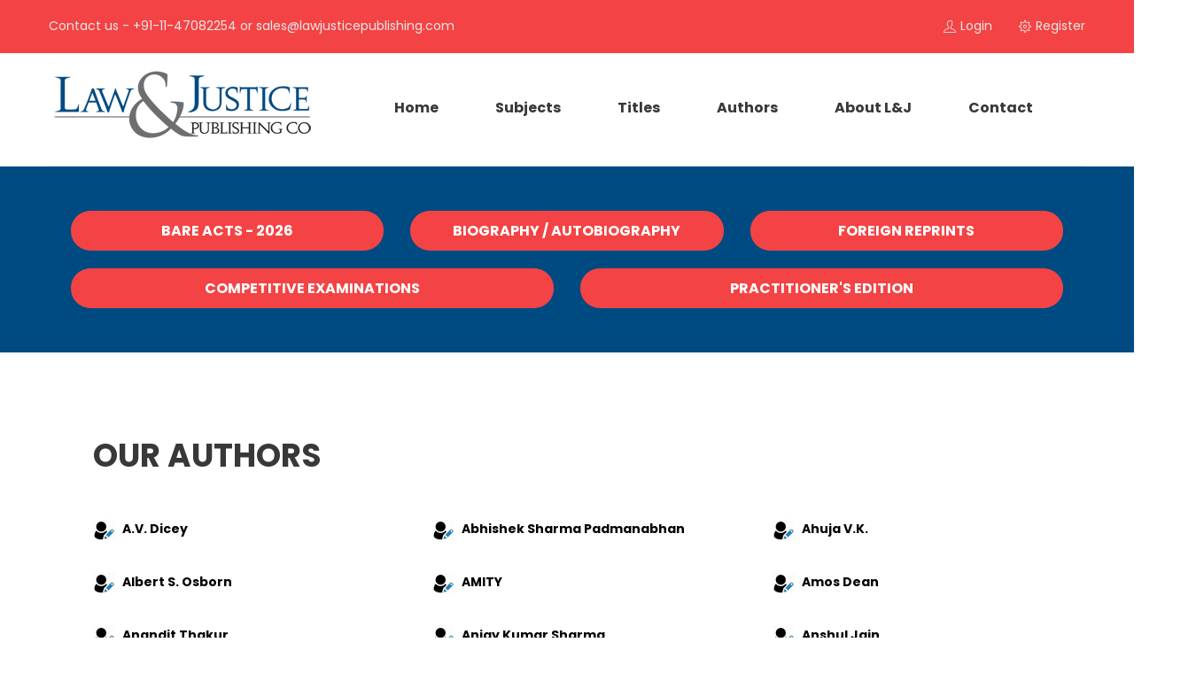

--- FILE ---
content_type: text/html
request_url: http://lawjusticepublishing.com/authors.asp
body_size: 192968
content:

<!doctype html>
<html class="no-js" lang="zxx">
    <head>
        <meta charset="utf-8">
        <meta http-equiv="x-ua-compatible" content="ie=edge">
        <title>Law & Justice Publishing</title>
        <meta name="description" content="">
        <meta name="viewport" content="width=device-width, initial-scale=1">
        <!-- Favicon -->
        <link rel="shortcut icon" type="image/x-icon" href="assets/img/favicon.png">
		
		<!-- all css here -->
        <link rel="stylesheet" href="assets/css/bootstrap.min.css">
        <link rel="stylesheet" href="assets/css/magnific-popup.css">
        <link rel="stylesheet" href="assets/css/animate.css">
        <link rel="stylesheet" href="assets/css/owl.carousel.min.css">
        <link rel="stylesheet" href="assets/css/themify-icons.css">
        <link rel="stylesheet" href="assets/css/pe-icon-7-stroke.css">
        <link rel="stylesheet" href="assets/css/icofont.css">
        <link rel="stylesheet" href="assets/css/meanmenu.min.css">
        <link rel="stylesheet" href="assets/css/bundle.css">
        <link rel="stylesheet" href="assets/css/style.css">
        <link rel="stylesheet" href="assets/css/responsive.css">
        <script src="assets/js/vendor/modernizr-2.8.3.min.js"></script>
    </head>
    <body>
        <!--[if lt IE 8]>
        <p class="browserupgrade">You are using an <strong>outdated</strong> browser. Please <a href="http://browsehappy.com/">upgrade your browser</a> to improve your experience.</p>
        <![endif]-->
        <!-- header start -->
        <!-- Global site tag (gtag.js) - Google Analytics -->
<script async src="https://www.googletagmanager.com/gtag/js?id=G-KLWFZ4P038"></script>
<script>
  window.dataLayer = window.dataLayer || [];
  function gtag(){dataLayer.push(arguments);}
  gtag('js', new Date());

  gtag('config', 'G-KLWFZ4P038');
</script>
<header class="res-header-sm">
        <div class="header-top-wrapper theme-bg-2">
            <div class="container">
                <div class="header-top">
                    <div class="header-info">
                        <span>Contact us - +91-11-47082254  or  <a href="#">sales@lawjusticepublishing.com</a></span>
                    </div>
                    <div class="book-login-register">
                        <ul>
                            
			    <li><a href="login.asp"><i class="ti-user"></i>login</a></li>
                            <li><a href="register.asp"><i class="ti-settings"></i>register</a></li>
			    
                           
                        </ul>
                    </div>
                </div>
            </div>
        </div>
        <div class="header-bottom clearfix">
            <div class="container">
                <div class="header-bottom-wrapper">
                    <div class="logo-2 pt-10 pb-10">
                        <a href="index.asp">
                            <img src="assets/img/logo-small.png"  alt="">
                        </a>
                    </div>
                    <div class="menu-style-2 book-menu menu-hover">
                            <nav>
                                <ul>
                                    <li><a href="index.asp">home</a></li>
                                    
                                    <li><a href="#"> Subjects</a>
                                        <div class="category-menu-dropdown shop-menu">
                                            <div class="category-dropdown-style category-common mb-30">
                                                <ul style="padding-left:30px">
                                                    
                                                    <li><a href="bookcategory.asp?catid=154"> Administration</a></li>
                                                    
                                                    <li><a href="bookcategory.asp?catid=97"> Administrative Tribunals</a></li>
                                                    
                                                    <li><a href="bookcategory.asp?catid=9"> Advocacy</a></li>
                                                    
                                                    <li><a href="bookcategory.asp?catid=72"> Advocates</a></li>
                                                    
                                                    <li><a href="bookcategory.asp?catid=196"> Advocates Act</a></li>
                                                    
                                                    <li><a href="bookcategory.asp?catid=77"> Air (Prevention and Control of Pollution)</a></li>
                                                    
                                                    <li><a href="bookcategory.asp?catid=3"> Animal Laws</a></li>
                                                    
                                                    <li><a href="bookcategory.asp?catid=58"> Appointments in Judiciary</a></li>
                                                    
                                                    <li><a href="bookcategory.asp?catid=18"> Arbitration and Conciliation</a></li>
                                                    
                                                    <li><a href="bookcategory.asp?catid=190"> Armed Forces</a></li>
                                                    
                                                    <li><a href="bookcategory.asp?catid=99"> Arms</a></li>
                                                    
                                                    <li><a href="bookcategory.asp?catid=108"> Artificial Intelligence</a></li>
                                                    
                                                    <li><a href="bookcategory.asp?catid=158"> Banking</a></li>
                                                    
                                                    <li><a href="bookcategory.asp?catid=170"> Banking Laws</a></li>
                                                    
                                                    <li><a href="bookcategory.asp?catid=73"> Bar Council of India</a></li>
                                                    
                                                    <li><a href="bookcategory.asp?catid=6"> Bar Examination</a></li>
                                                    
                                                    <li><a href="bookcategory.asp?catid=144"> Bhagwad Geeta</a></li>
                                                    
                                                    <li><a href="bookcategory.asp?catid=145"> Bharatiya Nagarik Suraksha Sanhita</a></li>
                                                    
                                                    <li><a href="bookcategory.asp?catid=146"> Bharatiya Nyaya Sanhita</a></li>
                                                    
                                                    <li><a href="bookcategory.asp?catid=147"> Bharatiya Sakshya Adhiniyam</a></li>
                                                    
                                                    <li><a href="bookcategory.asp?catid=171"> Bharatiya Vayuyan Adhiniyam</a></li>
                                                    
                                                    <li><a href="bookcategory.asp?catid=93"> Biography / Autobiography</a></li>
                                                    
                                                    <li><a href="bookcategory.asp?catid=98"> Biological Diversity</a></li>
                                                    
                                                    <li><a href="bookcategory.asp?catid=175"> Central Vigilance Commission</a></li>
                                                    
                                                    <li><a href="bookcategory.asp?catid=166"> Child Rights</a></li>
                                                    
                                                    <li><a href="bookcategory.asp?catid=149"> Citizenship</a></li>
                                                    
                                                    <li><a href="bookcategory.asp?catid=107"> CLAT & AILET</a></li>
                                                    
                                                    <li><a href="bookcategory.asp?catid=155"> CLAT & LL.B</a></li>
                                                    
                                                    <li><a href="bookcategory.asp?catid=11"> CLAT & LSAT</a></li>
                                                    
                                                    <li><a href="bookcategory.asp?catid=19"> Code of Civil Procedure</a></li>
                                                    
                                                    <li><a href="bookcategory.asp?catid=20"> Code of Criminal Procedure</a></li>
                                                    
                                                    <li><a href="bookcategory.asp?catid=123"> Code on Social Security</a></li>
                                                    
                                                    <li><a href="bookcategory.asp?catid=124"> Code on Wages</a></li>
                                                    
                                                    <li><a href="bookcategory.asp?catid=65"> Commercial Courts</a></li>
                                                    
                                                    <li><a href="bookcategory.asp?catid=91"> Common Law</a></li>
                                                    
                                                    <li><a href="bookcategory.asp?catid=105"> Companies</a></li>
                                                    
                                                    <li><a href="bookcategory.asp?catid=156"> Comparative Law</a></li>
                                                    
                                                    <li><a href="bookcategory.asp?catid=70"> Competition</a></li>
                                                    
                                                    <li><a href="bookcategory.asp?catid=2"> Constitution</a></li>
                                                    
                                                    <li><a href="bookcategory.asp?catid=12"> Constitutional History of England</a></li>
                                                    
                                                    <li><a href="bookcategory.asp?catid=114"> Construction & Interpretation of Laws</a></li>
                                                    
                                                    <li><a href="bookcategory.asp?catid=21"> Consumer Protection</a></li>
                                                    
                                                    <li><a href="bookcategory.asp?catid=22"> Contempt of Courts</a></li>
                                                    
                                                    <li><a href="bookcategory.asp?catid=23"> Contract</a></li>
                                                    
                                                    <li><a href="bookcategory.asp?catid=24"> Copyright</a></li>
                                                    
                                                    <li><a href="bookcategory.asp?catid=172"> Court-fees</a></li>
                                                    
                                                    <li><a href="bookcategory.asp?catid=160"> Criminal Investigation</a></li>
                                                    
                                                    <li><a href="bookcategory.asp?catid=7"> Criminal Law</a></li>
                                                    
                                                    <li><a href="bookcategory.asp?catid=15"> Criminal Major Acts</a></li>
                                                    
                                                    <li><a href="bookcategory.asp?catid=14"> Criminal Manual</a></li>
                                                    
                                                    <li><a href="bookcategory.asp?catid=44"> Criminal Procedure (Identification)</a></li>
                                                    
                                                    <li><a href="bookcategory.asp?catid=179"> Criminal Trials</a></li>
                                                    
                                                    <li><a href="bookcategory.asp?catid=180"> CUET UG Law</a></li>
                                                    
                                                    <li><a href="bookcategory.asp?catid=136"> Cyber Law</a></li>
                                                    
                                                    <li><a href="bookcategory.asp?catid=141"> Data Protection</a></li>
                                                    
                                                    <li><a href="bookcategory.asp?catid=129"> Delhi Judicial Service</a></li>
                                                    
                                                    <li><a href="bookcategory.asp?catid=61"> Delhi School Education</a></li>
                                                    
                                                    <li><a href="bookcategory.asp?catid=55"> Delhi Shops & Establishments</a></li>
                                                    
                                                    <li><a href="bookcategory.asp?catid=95"> Designs</a></li>
                                                    
                                                    <li><a href="bookcategory.asp?catid=90"> Dishonour of Cheques</a></li>
                                                    
                                                    <li><a href="bookcategory.asp?catid=25"> Divorce</a></li>
                                                    
                                                    <li><a href="bookcategory.asp?catid=188"> Dowry Law</a></li>
                                                    
                                                    <li><a href="bookcategory.asp?catid=26"> Dowry Prohibition</a></li>
                                                    
                                                    <li><a href="bookcategory.asp?catid=27"> Easements</a></li>
                                                    
                                                    <li><a href="bookcategory.asp?catid=125"> Electricity</a></li>
                                                    
                                                    <li><a href="bookcategory.asp?catid=131"> Emergency</a></li>
                                                    
                                                    <li><a href="bookcategory.asp?catid=134"> Energy Laws</a></li>
                                                    
                                                    <li><a href="bookcategory.asp?catid=113"> English Law</a></li>
                                                    
                                                    <li><a href="bookcategory.asp?catid=59"> Environment Protection</a></li>
                                                    
                                                    <li><a href="bookcategory.asp?catid=86"> Environmental Law</a></li>
                                                    
                                                    <li><a href="bookcategory.asp?catid=181"> Equity</a></li>
                                                    
                                                    <li><a href="bookcategory.asp?catid=87"> Essential Commodities</a></li>
                                                    
                                                    <li><a href="bookcategory.asp?catid=28"> Evidence</a></li>
                                                    
                                                    <li><a href="bookcategory.asp?catid=164"> Explosives</a></li>
                                                    
                                                    <li><a href="bookcategory.asp?catid=71"> Family Courts</a></li>
                                                    
                                                    <li><a href="bookcategory.asp?catid=112"> Family Law</a></li>
                                                    
                                                    <li><a href="bookcategory.asp?catid=182"> Famous Trials</a></li>
                                                    
                                                    <li><a href="bookcategory.asp?catid=74"> Forest</a></li>
                                                    
                                                    <li><a href="bookcategory.asp?catid=140"> Formation of Nations</a></li>
                                                    
                                                    <li><a href="bookcategory.asp?catid=133"> Franchise Law</a></li>
                                                    
                                                    <li><a href="bookcategory.asp?catid=197"> Gender Justice</a></li>
                                                    
                                                    <li><a href="bookcategory.asp?catid=29"> General Clauses</a></li>
                                                    
                                                    <li><a href="bookcategory.asp?catid=84"> Geographical Indications of Goods</a></li>
                                                    
                                                    <li><a href="bookcategory.asp?catid=165"> Guardians and Wards</a></li>
                                                    
                                                    <li><a href="bookcategory.asp?catid=110"> Haryana Judicial Service</a></li>
                                                    
                                                    <li><a href="bookcategory.asp?catid=30"> Hindu Law</a></li>
                                                    
                                                    <li><a href="bookcategory.asp?catid=115"> History For Law Students</a></li>
                                                    
                                                    <li><a href="bookcategory.asp?catid=56"> Human Rights</a></li>
                                                    
                                                    <li><a href="bookcategory.asp?catid=81"> Humour</a></li>
                                                    
                                                    <li><a href="bookcategory.asp?catid=173"> Immigration & Foreigners</a></li>
                                                    
                                                    <li><a href="bookcategory.asp?catid=31"> Indian Penal Code</a></li>
                                                    
                                                    <li><a href="bookcategory.asp?catid=163"> Indian Railways</a></li>
                                                    
                                                    <li><a href="bookcategory.asp?catid=126"> Industrial Relations Code</a></li>
                                                    
                                                    <li><a href="bookcategory.asp?catid=32"> Information Technology</a></li>
                                                    
                                                    <li><a href="bookcategory.asp?catid=120"> Injunctions</a></li>
                                                    
                                                    <li><a href="bookcategory.asp?catid=16"> Intellectual Property Law</a></li>
                                                    
                                                    <li><a href="bookcategory.asp?catid=192"> International Law</a></li>
                                                    
                                                    <li><a href="bookcategory.asp?catid=153"> Interpretation of Laws</a></li>
                                                    
                                                    <li><a href="bookcategory.asp?catid=152"> Interpretation of Statutes</a></li>
                                                    
                                                    <li><a href="bookcategory.asp?catid=142"> Jan Vishwas</a></li>
                                                    
                                                        </div>
                                                        <div class="category-dropdown-style category-common mb-30">
                                                        <ul style="padding-left:30px">
                                                        
                                                    <li><a href="bookcategory.asp?catid=193"> Journal of Law</a></li>
                                                    
                                                    <li><a href="bookcategory.asp?catid=189"> Judicial Service</a></li>
                                                    
                                                    <li><a href="bookcategory.asp?catid=79"> Judicial Service Examinations</a></li>
                                                    
                                                    <li><a href="bookcategory.asp?catid=191"> Judiciary</a></li>
                                                    
                                                    <li><a href="bookcategory.asp?catid=1"> Jurisprudence and Philosophy of Law</a></li>
                                                    
                                                    <li><a href="bookcategory.asp?catid=157"> Juvenile Justice</a></li>
                                                    
                                                    <li><a href="bookcategory.asp?catid=33"> Juvenile Justice (Care and Protection of Children)</a></li>
                                                    
                                                    <li><a href="bookcategory.asp?catid=111"> Labour and Industrial Laws</a></li>
                                                    
                                                    <li><a href="bookcategory.asp?catid=5"> Landmark Judgments</a></li>
                                                    
                                                    <li><a href="bookcategory.asp?catid=17"> Latin Maxims</a></li>
                                                    
                                                    <li><a href="bookcategory.asp?catid=116"> Law Poverty & Development</a></li>
                                                    
                                                    <li><a href="bookcategory.asp?catid=4"> Law Referencer</a></li>
                                                    
                                                    <li><a href="bookcategory.asp?catid=96"> Legal Drafting</a></li>
                                                    
                                                    <li><a href="bookcategory.asp?catid=54"> Legal G.K</a></li>
                                                    
                                                    <li><a href="bookcategory.asp?catid=137"> Legal History</a></li>
                                                    
                                                    <li><a href="bookcategory.asp?catid=118"> Legal Humour</a></li>
                                                    
                                                    <li><a href="bookcategory.asp?catid=10"> Legal Literature</a></li>
                                                    
                                                    <li><a href="bookcategory.asp?catid=132"> Legal Manual</a></li>
                                                    
                                                    <li><a href="bookcategory.asp?catid=200"> Legal Methods</a></li>
                                                    
                                                    <li><a href="bookcategory.asp?catid=92"> Legal Reasoning</a></li>
                                                    
                                                    <li><a href="bookcategory.asp?catid=168"> Legal Revolution</a></li>
                                                    
                                                    <li><a href="bookcategory.asp?catid=150"> Legal Services Authorities</a></li>
                                                    
                                                    <li><a href="bookcategory.asp?catid=34"> Limitation</a></li>
                                                    
                                                    <li><a href="bookcategory.asp?catid=88"> Limited Liability Partnership</a></li>
                                                    
                                                    <li><a href="bookcategory.asp?catid=109"> Live-in Relationship</a></li>
                                                    
                                                    <li><a href="bookcategory.asp?catid=66"> LL.M Entrance Exam</a></li>
                                                    
                                                    <li><a href="bookcategory.asp?catid=122"> Maintenance and Welfare of Parents</a></li>
                                                    
                                                    <li><a href="bookcategory.asp?catid=102"> Marriage & Divorce</a></li>
                                                    
                                                    <li><a href="bookcategory.asp?catid=169"> Media & Entertainment Laws</a></li>
                                                    
                                                    <li><a href="bookcategory.asp?catid=162"> Mediation Law</a></li>
                                                    
                                                    <li><a href="bookcategory.asp?catid=167"> Medical Jurisprudence</a></li>
                                                    
                                                    <li><a href="bookcategory.asp?catid=176"> Medical Termination of Pregnancy</a></li>
                                                    
                                                    <li><a href="bookcategory.asp?catid=187"> Moot Court</a></li>
                                                    
                                                    <li><a href="bookcategory.asp?catid=60"> Motor Vehicles</a></li>
                                                    
                                                    <li><a href="bookcategory.asp?catid=35"> Muslim Law</a></li>
                                                    
                                                    <li><a href="bookcategory.asp?catid=36"> Narcotic Drugs and Psychotropic Substances</a></li>
                                                    
                                                    <li><a href="bookcategory.asp?catid=148"> National Green Tribunal</a></li>
                                                    
                                                    <li><a href="bookcategory.asp?catid=37"> Negotiable Instruments</a></li>
                                                    
                                                    <li><a href="bookcategory.asp?catid=183"> New Criminal Laws</a></li>
                                                    
                                                    <li><a href="bookcategory.asp?catid=135"> NGOs</a></li>
                                                    
                                                    <li><a href="bookcategory.asp?catid=127"> Occupational Safety, Health and Working Conditions  Code</a></li>
                                                    
                                                    <li><a href="bookcategory.asp?catid=138"> Parliament Procedures</a></li>
                                                    
                                                    <li><a href="bookcategory.asp?catid=38"> Partnership</a></li>
                                                    
                                                    <li><a href="bookcategory.asp?catid=39"> Patents</a></li>
                                                    
                                                    <li><a href="bookcategory.asp?catid=194"> Political Science</a></li>
                                                    
                                                    <li><a href="bookcategory.asp?catid=69"> Power- of -Attorney</a></li>
                                                    
                                                    <li><a href="bookcategory.asp?catid=40"> Pre-conception and Pre-natal Diagnostic Techniques</a></li>
                                                    
                                                    <li><a href="bookcategory.asp?catid=41"> Prevention of Corruption</a></li>
                                                    
                                                    <li><a href="bookcategory.asp?catid=53"> Prevention of Money-laundering</a></li>
                                                    
                                                    <li><a href="bookcategory.asp?catid=64"> Probation of Offenders</a></li>
                                                    
                                                    <li><a href="bookcategory.asp?catid=202"> Prohibition of Benami Property</a></li>
                                                    
                                                    <li><a href="bookcategory.asp?catid=198"> Promotion and Regulation</a></li>
                                                    
                                                    <li><a href="bookcategory.asp?catid=94"> Prosecutor Exam</a></li>
                                                    
                                                    <li><a href="bookcategory.asp?catid=42"> Protection of Children from Sexual Offences</a></li>
                                                    
                                                    <li><a href="bookcategory.asp?catid=177"> Protection of Civil Rights</a></li>
                                                    
                                                    <li><a href="bookcategory.asp?catid=101"> Protection of Varieties and Farmer''s Rights</a></li>
                                                    
                                                    <li><a href="bookcategory.asp?catid=43"> Protection of Women from Domestic Violence</a></li>
                                                    
                                                    <li><a href="bookcategory.asp?catid=184"> Public Examinations</a></li>
                                                    
                                                    <li><a href="bookcategory.asp?catid=67"> Public Interest Litigation</a></li>
                                                    
                                                    <li><a href="bookcategory.asp?catid=185"> Railways</a></li>
                                                    
                                                    <li><a href="bookcategory.asp?catid=186"> Railways Claims</a></li>
                                                    
                                                    <li><a href="bookcategory.asp?catid=80"> Rajasthan Judicial Service (Pre) Examination</a></li>
                                                    
                                                    <li><a href="bookcategory.asp?catid=203"> Real Estate</a></li>
                                                    
                                                    <li><a href="bookcategory.asp?catid=178"> Recent Judgments</a></li>
                                                    
                                                    <li><a href="bookcategory.asp?catid=78"> Recovery of Debts and Bankruptcy</a></li>
                                                    
                                                    <li><a href="bookcategory.asp?catid=45"> Registration</a></li>
                                                    
                                                    <li><a href="bookcategory.asp?catid=63"> Religious Issues</a></li>
                                                    
                                                    <li><a href="bookcategory.asp?catid=106"> Representation of the People</a></li>
                                                    
                                                    <li><a href="bookcategory.asp?catid=139"> Reservation & OBC</a></li>
                                                    
                                                    <li><a href="bookcategory.asp?catid=204"> Right of Children to Free and Compulsory</a></li>
                                                    
                                                    <li><a href="bookcategory.asp?catid=46"> Right to Fair Compensation and Transparency in Land Acquistion</a></li>
                                                    
                                                    <li><a href="bookcategory.asp?catid=47"> Right to Information</a></li>
                                                    
                                                    <li><a href="bookcategory.asp?catid=121"> Rights of Persons with Disabilities</a></li>
                                                    
                                                    <li><a href="bookcategory.asp?catid=48"> Sale of Goods</a></li>
                                                    
                                                    <li><a href="bookcategory.asp?catid=143"> Sand Mining Laws In India</a></li>
                                                    
                                                    <li><a href="bookcategory.asp?catid=75"> SC and ST (Prevention of Atrocities)</a></li>
                                                    
                                                    <li><a href="bookcategory.asp?catid=62"> Securitisation and Reconstruction of Financial Assets and Enforcement of Security Interest</a></li>
                                                    
                                                    <li><a href="bookcategory.asp?catid=100"> Semiconductor Integrated Circuits</a></li>
                                                    
                                                    <li><a href="bookcategory.asp?catid=119"> Sexual Harassment</a></li>
                                                    
                                                    <li><a href="bookcategory.asp?catid=82"> Societies Registration</a></li>
                                                    
                                                    <li><a href="bookcategory.asp?catid=68"> Special Marriage</a></li>
                                                    
                                                    <li><a href="bookcategory.asp?catid=49"> Specific Relief</a></li>
                                                    
                                                    <li><a href="bookcategory.asp?catid=104"> Stamp</a></li>
                                                    
                                                    <li><a href="bookcategory.asp?catid=83"> Succession</a></li>
                                                    
                                                    <li><a href="bookcategory.asp?catid=57"> Suo Moto Petitions</a></li>
                                                    
                                                    <li><a href="bookcategory.asp?catid=13"> Supreme Court Guidelines and Directions</a></li>
                                                    
                                                    <li><a href="bookcategory.asp?catid=201"> Supreme Court Judgments</a></li>
                                                    
                                                    <li><a href="bookcategory.asp?catid=103"> Supreme Court Rules</a></li>
                                                    
                                                    <li><a href="bookcategory.asp?catid=161"> Supreme Court Words & Phrases</a></li>
                                                    
                                                    <li><a href="bookcategory.asp?catid=130"> Surrogacy</a></li>
                                                    
                                                    <li><a href="bookcategory.asp?catid=199"> Technology law</a></li>
                                                    
                                                    <li><a href="bookcategory.asp?catid=151"> Telecommunication</a></li>
                                                    
                                                    <li><a href="bookcategory.asp?catid=50"> Trade Marks</a></li>
                                                    
                                                    <li><a href="bookcategory.asp?catid=159"> Trade Union</a></li>
                                                    
                                                    <li><a href="bookcategory.asp?catid=51"> Transfer of Property</a></li>
                                                    
                                                    <li><a href="bookcategory.asp?catid=195"> Transgender</a></li>
                                                    
                                                    <li><a href="bookcategory.asp?catid=89"> Trust</a></li>
                                                    
                                                    <li><a href="bookcategory.asp?catid=8"> UGC NET LAW</a></li>
                                                    
                                                    <li><a href="bookcategory.asp?catid=174"> Unified Waqf Management</a></li>
                                                    
                                                    <li><a href="bookcategory.asp?catid=128"> Unlawful Activities</a></li>
                                                    
                                                        </div>
                                                        <div class="category-dropdown-style category-common mb-30">
                                                        <ul style="padding-left:30px">
                                                        
                                                    <li><a href="bookcategory.asp?catid=76"> Water (Prevention and Control of Pollution)</a></li>
                                                    
                                                    <li><a href="bookcategory.asp?catid=52"> Wild Life Protection</a></li>
                                                    
                                                    <li><a href="bookcategory.asp?catid=85"> Wills</a></li>
                                                    
                                                    <li><a href="bookcategory.asp?catid=117"> Women Laws</a></li>
                                                    
                                                </ul>
                                            </div>
                                            
                                           
                                        </div>
                                    </li>
                                    <li><a href="titles.asp?alphaname=A">Titles</a></li>
				    <li><a href="authors.asp">Authors </a></li>
				    <li><a href="about.asp">About L&J </a></li>
                                    
                                    <li><a href="contact.asp">contact</a></li>
                                </ul>
                            </nav>
                    </div
                    
                </div>
                <div class="row">
                    <div class="mobile-menu-area d-md-block col-md-12 col-lg-12 col-12 d-lg-none d-xl-none">
                        <div class="mobile-menu">
                            <nav id="mobile-menu-active">
                                <ul class="menu-overflow">
                                    <li><a href="index.asp">home</a></li>
                                    <li><a href="about.asp">About L&J </a></li>
                                    <li><a href="#">Explore Books</a>
                                        <ul>
                                                    
                                                    <li><a href="bookcategory.asp?catid=1"> Jurisprudence and Philosophy of Law</a></li>
                                                    
                                                    
                                                    <li><a href="bookcategory.asp?catid=2"> Constitution</a></li>
                                                    
                                                    
                                                    <li><a href="bookcategory.asp?catid=3"> Animal Laws</a></li>
                                                    
                                                    
                                                    <li><a href="bookcategory.asp?catid=4"> Law Referencer</a></li>
                                                    
                                                    
                                                    <li><a href="bookcategory.asp?catid=5"> Landmark Judgments</a></li>
                                                    
                                                    
                                                    <li><a href="bookcategory.asp?catid=6"> Bar Examination</a></li>
                                                    
                                                    
                                                    <li><a href="bookcategory.asp?catid=7"> Criminal Law</a></li>
                                                    
                                                    
                                                    <li><a href="bookcategory.asp?catid=8"> UGC NET LAW</a></li>
                                                    
                                                    
                                                    <li><a href="bookcategory.asp?catid=9"> Advocacy</a></li>
                                                    
                                                    
                                                    <li><a href="bookcategory.asp?catid=10"> Legal Literature</a></li>
                                                    
                                                    
                                                    <li><a href="bookcategory.asp?catid=11"> CLAT & LSAT</a></li>
                                                    
                                                    
                                                    <li><a href="bookcategory.asp?catid=12"> Constitutional History of England</a></li>
                                                    
                                                    
                                                    <li><a href="bookcategory.asp?catid=13"> Supreme Court Guidelines and Directions</a></li>
                                                    
                                                    
                                                    <li><a href="bookcategory.asp?catid=14"> Criminal Manual</a></li>
                                                    
                                                    
                                                    <li><a href="bookcategory.asp?catid=15"> Criminal Major Acts</a></li>
                                                    
                                                    
                                                    <li><a href="bookcategory.asp?catid=16"> Intellectual Property Law</a></li>
                                                    
                                                    
                                                    <li><a href="bookcategory.asp?catid=17"> Latin Maxims</a></li>
                                                    
                                                    
                                                    <li><a href="bookcategory.asp?catid=18"> Arbitration and Conciliation</a></li>
                                                    
                                                    
                                                    <li><a href="bookcategory.asp?catid=19"> Code of Civil Procedure</a></li>
                                                    
                                                    
                                                    <li><a href="bookcategory.asp?catid=20"> Code of Criminal Procedure</a></li>
                                                    
                                                    
                                                    <li><a href="bookcategory.asp?catid=21"> Consumer Protection</a></li>
                                                    
                                                    
                                                    <li><a href="bookcategory.asp?catid=22"> Contempt of Courts</a></li>
                                                    
                                                    
                                                    <li><a href="bookcategory.asp?catid=23"> Contract</a></li>
                                                    
                                                    
                                                    <li><a href="bookcategory.asp?catid=24"> Copyright</a></li>
                                                    
                                                    
                                                    <li><a href="bookcategory.asp?catid=25"> Divorce</a></li>
                                                    
                                                    
                                                    <li><a href="bookcategory.asp?catid=26"> Dowry Prohibition</a></li>
                                                    
                                                    
                                                    <li><a href="bookcategory.asp?catid=27"> Easements</a></li>
                                                    
                                                    
                                                    <li><a href="bookcategory.asp?catid=28"> Evidence</a></li>
                                                    
                                                    
                                                    <li><a href="bookcategory.asp?catid=29"> General Clauses</a></li>
                                                    
                                                    
                                                    <li><a href="bookcategory.asp?catid=30"> Hindu Law</a></li>
                                                    
                                                    
                                                    <li><a href="bookcategory.asp?catid=31"> Indian Penal Code</a></li>
                                                    
                                                    
                                                    <li><a href="bookcategory.asp?catid=32"> Information Technology</a></li>
                                                    
                                                    
                                                    <li><a href="bookcategory.asp?catid=33"> Juvenile Justice (Care and Protection of Children)</a></li>
                                                    
                                                    
                                                    <li><a href="bookcategory.asp?catid=34"> Limitation</a></li>
                                                    
                                                    
                                                    <li><a href="bookcategory.asp?catid=35"> Muslim Law</a></li>
                                                    
                                                    
                                                    <li><a href="bookcategory.asp?catid=52"> Wild Life Protection</a></li>
                                                    
                                                    
                                                    <li><a href="bookcategory.asp?catid=53"> Prevention of Money-laundering</a></li>
                                                    
                                                    
                                                    <li><a href="bookcategory.asp?catid=54"> Legal G.K</a></li>
                                                    
                                                    
                                                    <li><a href="bookcategory.asp?catid=56"> Human Rights</a></li>
                                                    
                                                    
                                                    <li><a href="bookcategory.asp?catid=57"> Suo Moto Petitions</a></li>
                                                    
                                                    
                                                    <li><a href="bookcategory.asp?catid=58"> Appointments in Judiciary</a></li>
                                                    
                                                    
                                                    <li><a href="bookcategory.asp?catid=59"> Environment Protection</a></li>
                                                    
                                                    
                                                    <li><a href="bookcategory.asp?catid=60"> Motor Vehicles</a></li>
                                                    
                                                    
                                                    <li><a href="bookcategory.asp?catid=61"> Delhi School Education</a></li>
                                                    
                                                    
                                                    <li><a href="bookcategory.asp?catid=62"> Securitisation and Reconstruction of Financial Assets and Enforcement of Security Interest</a></li>
                                                    
                                                    
                                                    <li><a href="bookcategory.asp?catid=63"> Religious Issues</a></li>
                                                    
                                                    
                                                    <li><a href="bookcategory.asp?catid=66"> LL.M Entrance Exam</a></li>
                                                    
                                                    
                                                    <li><a href="bookcategory.asp?catid=67"> Public Interest Litigation</a></li>
                                                    
                                                    
                                                    <li><a href="bookcategory.asp?catid=68"> Special Marriage</a></li>
                                                    
                                                    
                                                    <li><a href="bookcategory.asp?catid=69"> Power- of -Attorney</a></li>
                                                    
                                                    
                                                    <li><a href="bookcategory.asp?catid=70"> Competition</a></li>
                                                    
                                                    
                                                    <li><a href="bookcategory.asp?catid=71"> Family Courts</a></li>
                                                    
                                                    
                                                    <li><a href="bookcategory.asp?catid=72"> Advocates</a></li>
                                                    
                                                    
                                                    <li><a href="bookcategory.asp?catid=73"> Bar Council of India</a></li>
                                                    
                                                    
                                                    <li><a href="bookcategory.asp?catid=77"> Air (Prevention and Control of Pollution)</a></li>
                                                    
                                                    
                                                    <li><a href="bookcategory.asp?catid=78"> Recovery of Debts and Bankruptcy</a></li>
                                                    
                                                    
                                                    <li><a href="bookcategory.asp?catid=79"> Judicial Service Examinations</a></li>
                                                    
                                                    
                                                    <li><a href="bookcategory.asp?catid=80"> Rajasthan Judicial Service (Pre) Examination</a></li>
                                                    
                                                    
                                                    <li><a href="bookcategory.asp?catid=81"> Humour</a></li>
                                                    
                                                    
                                                    <li><a href="bookcategory.asp?catid=82"> Societies Registration</a></li>
                                                    
                                                    
                                                    <li><a href="bookcategory.asp?catid=83"> Succession</a></li>
                                                    
                                                    
                                                    <li><a href="bookcategory.asp?catid=84"> Geographical Indications of Goods</a></li>
                                                    
                                                    
                                                    <li><a href="bookcategory.asp?catid=87"> Essential Commodities</a></li>
                                                    
                                                    
                                                    <li><a href="bookcategory.asp?catid=88"> Limited Liability Partnership</a></li>
                                                    
                                                    
                                                    <li><a href="bookcategory.asp?catid=89"> Trust</a></li>
                                                    
                                                    
                                                    <li><a href="bookcategory.asp?catid=90"> Dishonour of Cheques</a></li>
                                                    
                                                    
                                                    <li><a href="bookcategory.asp?catid=91"> Common Law</a></li>
                                                    
                                                    
                                                    <li><a href="bookcategory.asp?catid=92"> Legal Reasoning</a></li>
                                                    
                                                    
                                                    <li><a href="bookcategory.asp?catid=93"> Biography / Autobiography</a></li>
                                                    
                                                    
                                                    <li><a href="bookcategory.asp?catid=94"> Prosecutor Exam</a></li>
                                                    
                                                    
                                                    <li><a href="bookcategory.asp?catid=95"> Designs</a></li>
                                                    
                                                    
                                                    <li><a href="bookcategory.asp?catid=96"> Legal Drafting</a></li>
                                                    
                                                    
                                                    <li><a href="bookcategory.asp?catid=97"> Administrative Tribunals</a></li>
                                                    
                                                    
                                                    <li><a href="bookcategory.asp?catid=98"> Biological Diversity</a></li>
                                                    
                                                    
                                                    <li><a href="bookcategory.asp?catid=99"> Arms</a></li>
                                                    
                                                    
                                                    <li><a href="bookcategory.asp?catid=100"> Semiconductor Integrated Circuits</a></li>
                                                    
                                                    
                                                    <li><a href="bookcategory.asp?catid=101"> Protection of Varieties and Farmer''s Rights</a></li>
                                                    
                                                    
                                                    <li><a href="bookcategory.asp?catid=102"> Marriage & Divorce</a></li>
                                                    
                                                    
                                                    <li><a href="bookcategory.asp?catid=103"> Supreme Court Rules</a></li>
                                                    
                                                    
                                                    <li><a href="bookcategory.asp?catid=104"> Stamp</a></li>
                                                    
                                                    
                                                    <li><a href="bookcategory.asp?catid=105"> Companies</a></li>
                                                    
                                                    
                                                    <li><a href="bookcategory.asp?catid=106"> Representation of the People</a></li>
                                                    
                                                    
                                                    <li><a href="bookcategory.asp?catid=107"> CLAT & AILET</a></li>
                                                    
                                                    
                                                    <li><a href="bookcategory.asp?catid=108"> Artificial Intelligence</a></li>
                                                    
                                                    
                                                    <li><a href="bookcategory.asp?catid=110"> Haryana Judicial Service</a></li>
                                                    
                                                    
                                                    <li><a href="bookcategory.asp?catid=111"> Labour and Industrial Laws</a></li>
                                                    
                                                    
                                                    <li><a href="bookcategory.asp?catid=112"> Family Law</a></li>
                                                    
                                                    
                                                    <li><a href="bookcategory.asp?catid=113"> English Law</a></li>
                                                    
                                                    
                                                    <li><a href="bookcategory.asp?catid=114"> Construction & Interpretation of Laws</a></li>
                                                    
                                                    
                                                    <li><a href="bookcategory.asp?catid=115"> History For Law Students</a></li>
                                                    
                                                    
                                                    <li><a href="bookcategory.asp?catid=116"> Law Poverty & Development</a></li>
                                                    
                                                    
                                                    <li><a href="bookcategory.asp?catid=117"> Women Laws</a></li>
                                                    
                                                    
                                                    <li><a href="bookcategory.asp?catid=118"> Legal Humour</a></li>
                                                    
                                                    
                                                    <li><a href="bookcategory.asp?catid=119"> Sexual Harassment</a></li>
                                                    
                                                    
                                                    <li><a href="bookcategory.asp?catid=120"> Injunctions</a></li>
                                                    
                                                    
                                                    <li><a href="bookcategory.asp?catid=121"> Rights of Persons with Disabilities</a></li>
                                                    
                                                    
                                                    <li><a href="bookcategory.asp?catid=123"> Code on Social Security</a></li>
                                                    
                                                    
                                                    <li><a href="bookcategory.asp?catid=124"> Code on Wages</a></li>
                                                    
                                                    
                                                    <li><a href="bookcategory.asp?catid=125"> Electricity</a></li>
                                                    
                                                    
                                                    <li><a href="bookcategory.asp?catid=126"> Industrial Relations Code</a></li>
                                                    
                                                    
                                                    <li><a href="bookcategory.asp?catid=127"> Occupational Safety, Health and Working Conditions  Code</a></li>
                                                    
                                                    
                                                    <li><a href="bookcategory.asp?catid=129"> Delhi Judicial Service</a></li>
                                                    
                                                    
                                                    <li><a href="bookcategory.asp?catid=130"> Surrogacy</a></li>
                                                    
                                                    
                                                    <li><a href="bookcategory.asp?catid=131"> Emergency</a></li>
                                                    
                                                    
                                                    <li><a href="bookcategory.asp?catid=132"> Legal Manual</a></li>
                                                    
                                                    
                                                    <li><a href="bookcategory.asp?catid=133"> Franchise Law</a></li>
                                                    
                                                    
                                                    <li><a href="bookcategory.asp?catid=134"> Energy Laws</a></li>
                                                    
                                                    
                                                    <li><a href="bookcategory.asp?catid=135"> NGOs</a></li>
                                                    
                                                    
                                                    <li><a href="bookcategory.asp?catid=137"> Legal History</a></li>
                                                    
                                                    
                                                    <li><a href="bookcategory.asp?catid=138"> Parliament Procedures</a></li>
                                                    
                                                    
                                                    <li><a href="bookcategory.asp?catid=140"> Formation of Nations</a></li>
                                                    
                                                    
                                                    <li><a href="bookcategory.asp?catid=143"> Sand Mining Laws In India</a></li>
                                                    
                                                    
                                                    <li><a href="bookcategory.asp?catid=144"> Bhagwad Geeta</a></li>
                                                    
                                                    
                                                    <li><a href="bookcategory.asp?catid=145"> Bharatiya Nagarik Suraksha Sanhita</a></li>
                                                    
                                                    
                                                    <li><a href="bookcategory.asp?catid=146"> Bharatiya Nyaya Sanhita</a></li>
                                                    
                                                    
                                                    <li><a href="bookcategory.asp?catid=147"> Bharatiya Sakshya Adhiniyam</a></li>
                                                    
                                                    
                                                    <li><a href="bookcategory.asp?catid=148"> National Green Tribunal</a></li>
                                                    
                                                    
                                                    <li><a href="bookcategory.asp?catid=158"> Banking</a></li>
                                                    
                                                    
                                                    <li><a href="bookcategory.asp?catid=159"> Trade Union</a></li>
                                                    
                                                    
                                                    <li><a href="bookcategory.asp?catid=36"> Narcotic Drugs and Psychotropic Substances</a></li>
                                                    
                                                    
                                                    <li><a href="bookcategory.asp?catid=37"> Negotiable Instruments</a></li>
                                                    
                                                    
                                                    <li><a href="bookcategory.asp?catid=38"> Partnership</a></li>
                                                    
                                                    
                                                    <li><a href="bookcategory.asp?catid=39"> Patents</a></li>
                                                    
                                                    
                                                    <li><a href="bookcategory.asp?catid=40"> Pre-conception and Pre-natal Diagnostic Techniques</a></li>
                                                    
                                                    
                                                    <li><a href="bookcategory.asp?catid=41"> Prevention of Corruption</a></li>
                                                    
                                                    
                                                    <li><a href="bookcategory.asp?catid=42"> Protection of Children from Sexual Offences</a></li>
                                                    
                                                    
                                                    <li><a href="bookcategory.asp?catid=43"> Protection of Women from Domestic Violence</a></li>
                                                    
                                                    
                                                    <li><a href="bookcategory.asp?catid=44"> Criminal Procedure (Identification)</a></li>
                                                    
                                                    
                                                    <li><a href="bookcategory.asp?catid=45"> Registration</a></li>
                                                    
                                                    
                                                    <li><a href="bookcategory.asp?catid=46"> Right to Fair Compensation and Transparency in Land Acquistion</a></li>
                                                    
                                                    
                                                    <li><a href="bookcategory.asp?catid=47"> Right to Information</a></li>
                                                    
                                                    
                                                    <li><a href="bookcategory.asp?catid=48"> Sale of Goods</a></li>
                                                    
                                                    
                                                    <li><a href="bookcategory.asp?catid=49"> Specific Relief</a></li>
                                                    
                                                    
                                                    <li><a href="bookcategory.asp?catid=50"> Trade Marks</a></li>
                                                    
                                                    
                                                    <li><a href="bookcategory.asp?catid=51"> Transfer of Property</a></li>
                                                    
                                                    
                                                    <li><a href="bookcategory.asp?catid=55"> Delhi Shops & Establishments</a></li>
                                                    
                                                    
                                                    <li><a href="bookcategory.asp?catid=85"> Wills</a></li>
                                                    
                                                    
                                                    <li><a href="bookcategory.asp?catid=86"> Environmental Law</a></li>
                                                    
                                                    
                                                    <li><a href="bookcategory.asp?catid=109"> Live-in Relationship</a></li>
                                                    
                                                    
                                                    <li><a href="bookcategory.asp?catid=122"> Maintenance and Welfare of Parents</a></li>
                                                    
                                                    
                                                    <li><a href="bookcategory.asp?catid=128"> Unlawful Activities</a></li>
                                                    
                                                    
                                                    <li><a href="bookcategory.asp?catid=136"> Cyber Law</a></li>
                                                    
                                                    
                                                    <li><a href="bookcategory.asp?catid=141"> Data Protection</a></li>
                                                    
                                                    
                                                    <li><a href="bookcategory.asp?catid=142"> Jan Vishwas</a></li>
                                                    
                                                    
                                                    <li><a href="bookcategory.asp?catid=149"> Citizenship</a></li>
                                                    
                                                    
                                                    <li><a href="bookcategory.asp?catid=150"> Legal Services Authorities</a></li>
                                                    
                                                    
                                                    <li><a href="bookcategory.asp?catid=151"> Telecommunication</a></li>
                                                    
                                                    
                                                    <li><a href="bookcategory.asp?catid=152"> Interpretation of Statutes</a></li>
                                                    
                                                    
                                                    <li><a href="bookcategory.asp?catid=153"> Interpretation of Laws</a></li>
                                                    
                                                    
                                                    <li><a href="bookcategory.asp?catid=155"> CLAT & LL.B</a></li>
                                                    
                                                    
                                                    <li><a href="bookcategory.asp?catid=156"> Comparative Law</a></li>
                                                    
                                                    
                                                    <li><a href="bookcategory.asp?catid=157"> Juvenile Justice</a></li>
                                                    
                                                    
                                                    <li><a href="bookcategory.asp?catid=160"> Criminal Investigation</a></li>
                                                    
                                                    
                                                    <li><a href="bookcategory.asp?catid=161"> Supreme Court Words & Phrases</a></li>
                                                    
                                                    
                                                    <li><a href="bookcategory.asp?catid=162"> Mediation Law</a></li>
                                                    
                                                    
                                                    <li><a href="bookcategory.asp?catid=163"> Indian Railways</a></li>
                                                    
                                                    
                                                    <li><a href="bookcategory.asp?catid=164"> Explosives</a></li>
                                                    
                                                    
                                                    <li><a href="bookcategory.asp?catid=165"> Guardians and Wards</a></li>
                                                    
                                                    
                                                    <li><a href="bookcategory.asp?catid=166"> Child Rights</a></li>
                                                    
                                                    
                                                    <li><a href="bookcategory.asp?catid=167"> Medical Jurisprudence</a></li>
                                                    
                                                    
                                                    <li><a href="bookcategory.asp?catid=168"> Legal Revolution</a></li>
                                                    
                                                    
                                                    <li><a href="bookcategory.asp?catid=169"> Media & Entertainment Laws</a></li>
                                                    
                                                    
                                                    <li><a href="bookcategory.asp?catid=171"> Bharatiya Vayuyan Adhiniyam</a></li>
                                                    
                                                    
                                                    <li><a href="bookcategory.asp?catid=172"> Court-fees</a></li>
                                                    
                                                    
                                                    <li><a href="bookcategory.asp?catid=173"> Immigration & Foreigners</a></li>
                                                    
                                                    
                                                    <li><a href="bookcategory.asp?catid=174"> Unified Waqf Management</a></li>
                                                    
                                                    
                                                    <li><a href="bookcategory.asp?catid=175"> Central Vigilance Commission</a></li>
                                                    
                                                    
                                                    <li><a href="bookcategory.asp?catid=176"> Medical Termination of Pregnancy</a></li>
                                                    
                                                    
                                                    <li><a href="bookcategory.asp?catid=177"> Protection of Civil Rights</a></li>
                                                    
                                                    
                                                    <li><a href="bookcategory.asp?catid=178"> Recent Judgments</a></li>
                                                    
                                                    
                                                    <li><a href="bookcategory.asp?catid=181"> Equity</a></li>
                                                    
                                                    
                                                    <li><a href="bookcategory.asp?catid=182"> Famous Trials</a></li>
                                                    
                                                    
                                                    <li><a href="bookcategory.asp?catid=183"> New Criminal Laws</a></li>
                                                    
                                                    
                                                    <li><a href="bookcategory.asp?catid=184"> Public Examinations</a></li>
                                                    
                                                    
                                                    <li><a href="bookcategory.asp?catid=185"> Railways</a></li>
                                                    
                                                    
                                                    <li><a href="bookcategory.asp?catid=186"> Railways Claims</a></li>
                                                    
                                                    
                                                    <li><a href="bookcategory.asp?catid=189"> Judicial Service</a></li>
                                                    
                                                    
                                                    <li><a href="bookcategory.asp?catid=194"> Political Science</a></li>
                                                    
                                                    
                                                    <li><a href="bookcategory.asp?catid=195"> Transgender</a></li>
                                                    
                                                    
                                                    <li><a href="bookcategory.asp?catid=196"> Advocates Act</a></li>
                                                    
                                                    
                                                    <li><a href="bookcategory.asp?catid=197"> Gender Justice</a></li>
                                                    
                                                    
                                                    <li><a href="bookcategory.asp?catid=198"> Promotion and Regulation</a></li>
                                                    
                                                    
                                                    <li><a href="bookcategory.asp?catid=199"> Technology law</a></li>
                                                    
                                                    
                                                    <li><a href="bookcategory.asp?catid=200"> Legal Methods</a></li>
                                                    
                                                    
                                                    <li><a href="bookcategory.asp?catid=201"> Supreme Court Judgments</a></li>
                                                    
                                                    
                                                    <li><a href="bookcategory.asp?catid=202"> Prohibition of Benami Property</a></li>
                                                    
                                                    
                                                    <li><a href="bookcategory.asp?catid=203"> Real Estate</a></li>
                                                    
                                                    
                                                    <li><a href="bookcategory.asp?catid=64"> Probation of Offenders</a></li>
                                                    
                                                    
                                                    <li><a href="bookcategory.asp?catid=65"> Commercial Courts</a></li>
                                                    
                                                    
                                                    <li><a href="bookcategory.asp?catid=204"> Right of Children to Free and Compulsory</a></li>
                                                    
                                                    
                                                    <li><a href="bookcategory.asp?catid=74"> Forest</a></li>
                                                    
                                                    
                                                    <li><a href="bookcategory.asp?catid=75"> SC and ST (Prevention of Atrocities)</a></li>
                                                    
                                                    
                                                    <li><a href="bookcategory.asp?catid=76"> Water (Prevention and Control of Pollution)</a></li>
                                                    
                                                    
                                                    <li><a href="bookcategory.asp?catid=139"> Reservation & OBC</a></li>
                                                    
                                                    
                                                    <li><a href="bookcategory.asp?catid=190"> Armed Forces</a></li>
                                                    
                                                    
                                                    <li><a href="bookcategory.asp?catid=154"> Administration</a></li>
                                                    
                                                    
                                                    <li><a href="bookcategory.asp?catid=180"> CUET UG Law</a></li>
                                                    
                                                    
                                                    <li><a href="bookcategory.asp?catid=170"> Banking Laws</a></li>
                                                    
                                                    
                                                    <li><a href="bookcategory.asp?catid=179"> Criminal Trials</a></li>
                                                    
                                                    
                                                    <li><a href="bookcategory.asp?catid=187"> Moot Court</a></li>
                                                    
                                                    
                                                    <li><a href="bookcategory.asp?catid=188"> Dowry Law</a></li>
                                                    
                                                    
                                                    <li><a href="bookcategory.asp?catid=191"> Judiciary</a></li>
                                                    
                                                    
                                                    <li><a href="bookcategory.asp?catid=192"> International Law</a></li>
                                                    
                                                    
                                                    <li><a href="bookcategory.asp?catid=193"> Journal of Law</a></li>
                                                    
                                                    
                                                </ul>
                                    </li>
                                    <li><a href="contact.asp">contact</a></li>
                                </ul>
                            </nav>
                        </div>
                        
                    </div>
                    
                </div>
                
            </div>
            <hr style="height:2px; color:#000000; margin:0px; padding:0px;" />
        </div>
    </header><div class="banner-area pt-40 pb-20" style="background-color:#004a82">
        <div class="container">
            <div class="row" style=" margin:10px">
                
                <div class="col-md-4 col-sm-12 pb-20" style="text-align:center">
                    
                            
                            <a class="banner-book-style-btn" href="booksmaincategory.asp?catid=6">Bare Acts - 2026</a>
                    
                </div>
                <div class="col-md-4 col-sm-12 pb-20" style="text-align:center">
                            
                            <a class="banner-book-style-btn" href="booksmaincategory.asp?catid=2">Biography / Autobiography</a>
                    
                </div>
                <div class="col-md-4 col-sm-12 pb-20" style="text-align:center">
                            <a class="banner-book-style-btn" href="booksmaincategory.asp?catid=4">Foreign Reprints</a>
                   
                </div>
                
                <div class="col-md-6 col-sm-12 pb-20 " style="text-align:center">
                            <a class="banner-book-style-btn" href="booksmaincategory.asp?catid=3">Competitive Examinations </a>
                                   </div>
                <div class="col-md-6 col-sm-12 pb-20" style="text-align:center">
                            <a class="banner-book-style-btn" href="booksmaincategory.asp?catid=1">Practitioner's Edition </a>
                   
                </div>
                
                
            </div>
        </div>
    </div>
        <!-- header end -->
		
        <div class="about-story pt-95 pb-100">
            <div class="container">
                <div class="row">
                    
                    <div class="col-lg-12">
                        <div class="story-details pl-50">
                            <div class="story-details-top">
                            	<h2>OUR AUTHORS</h2>
                                <div class="row">
                                
                                
                                <div class="col-lg-4" align="justify" style=" padding-bottom:5px">
                                <div class="coupon2 coupon-all" style="width:100%">
                                            <a href="authorprofile.asp?authorid=33" style="color:#000000"><img src="books/authoricon.png" align="absmiddle">&nbsp;&nbsp;<strong>A.V. Dicey</strong></a>
                                            
                                        </div>
                                        </div>
								
                                
                                <div class="col-lg-4" align="justify" style=" padding-bottom:5px">
                                <div class="coupon2 coupon-all" style="width:100%">
                                            <a href="authorprofile.asp?authorid=150" style="color:#000000"><img src="books/authoricon.png" align="absmiddle">&nbsp;&nbsp;<strong>Abhishek Sharma Padmanabhan</strong></a>
                                            
                                        </div>
                                        </div>
								
                                
                                <div class="col-lg-4" align="justify" style=" padding-bottom:5px">
                                <div class="coupon2 coupon-all" style="width:100%">
                                            <a href="authorprofile.asp?authorid=154" style="color:#000000"><img src="books/authoricon.png" align="absmiddle">&nbsp;&nbsp;<strong>Ahuja V.K.</strong></a>
                                            
                                        </div>
                                        </div>
								
                                
                                <div class="col-lg-4" align="justify" style=" padding-bottom:5px">
                                <div class="coupon2 coupon-all" style="width:100%">
                                            <a href="authorprofile.asp?authorid=12" style="color:#000000"><img src="books/authoricon.png" align="absmiddle">&nbsp;&nbsp;<strong>Albert S. Osborn</strong></a>
                                            
                                        </div>
                                        </div>
								
                                
                                <div class="col-lg-4" align="justify" style=" padding-bottom:5px">
                                <div class="coupon2 coupon-all" style="width:100%">
                                            <a href="authorprofile.asp?authorid=106" style="color:#000000"><img src="books/authoricon.png" align="absmiddle">&nbsp;&nbsp;<strong>AMITY</strong></a>
                                            
                                        </div>
                                        </div>
								
                                
                                <div class="col-lg-4" align="justify" style=" padding-bottom:5px">
                                <div class="coupon2 coupon-all" style="width:100%">
                                            <a href="authorprofile.asp?authorid=127" style="color:#000000"><img src="books/authoricon.png" align="absmiddle">&nbsp;&nbsp;<strong>Amos Dean</strong></a>
                                            
                                        </div>
                                        </div>
								
                                
                                <div class="col-lg-4" align="justify" style=" padding-bottom:5px">
                                <div class="coupon2 coupon-all" style="width:100%">
                                            <a href="authorprofile.asp?authorid=131" style="color:#000000"><img src="books/authoricon.png" align="absmiddle">&nbsp;&nbsp;<strong>Anandit Thakur</strong></a>
                                            
                                        </div>
                                        </div>
								
                                
                                <div class="col-lg-4" align="justify" style=" padding-bottom:5px">
                                <div class="coupon2 coupon-all" style="width:100%">
                                            <a href="authorprofile.asp?authorid=144" style="color:#000000"><img src="books/authoricon.png" align="absmiddle">&nbsp;&nbsp;<strong>Anjay Kumar Sharma</strong></a>
                                            
                                        </div>
                                        </div>
								
                                
                                <div class="col-lg-4" align="justify" style=" padding-bottom:5px">
                                <div class="coupon2 coupon-all" style="width:100%">
                                            <a href="authorprofile.asp?authorid=22" style="color:#000000"><img src="books/authoricon.png" align="absmiddle">&nbsp;&nbsp;<strong>Anshul Jain</strong></a>
                                            
                                        </div>
                                        </div>
								
                                
                                <div class="col-lg-4" align="justify" style=" padding-bottom:5px">
                                <div class="coupon2 coupon-all" style="width:100%">
                                            <a href="authorprofile.asp?authorid=137" style="color:#000000"><img src="books/authoricon.png" align="absmiddle">&nbsp;&nbsp;<strong>Anurag Agarwal</strong></a>
                                            
                                        </div>
                                        </div>
								
                                
                                <div class="col-lg-4" align="justify" style=" padding-bottom:5px">
                                <div class="coupon2 coupon-all" style="width:100%">
                                            <a href="authorprofile.asp?authorid=87" style="color:#000000"><img src="books/authoricon.png" align="absmiddle">&nbsp;&nbsp;<strong>Aruneshwar Gupta</strong></a>
                                            
                                        </div>
                                        </div>
								
                                
                                <div class="col-lg-4" align="justify" style=" padding-bottom:5px">
                                <div class="coupon2 coupon-all" style="width:100%">
                                            <a href="authorprofile.asp?authorid=155" style="color:#000000"><img src="books/authoricon.png" align="absmiddle">&nbsp;&nbsp;<strong>Arya A. kumar</strong></a>
                                            
                                        </div>
                                        </div>
								
                                
                                <div class="col-lg-4" align="justify" style=" padding-bottom:5px">
                                <div class="coupon2 coupon-all" style="width:100%">
                                            <a href="authorprofile.asp?authorid=145" style="color:#000000"><img src="books/authoricon.png" align="absmiddle">&nbsp;&nbsp;<strong>Attri Dr. Savitri Chaudhary</strong></a>
                                            
                                        </div>
                                        </div>
								
                                
                                <div class="col-lg-4" align="justify" style=" padding-bottom:5px">
                                <div class="coupon2 coupon-all" style="width:100%">
                                            <a href="authorprofile.asp?authorid=35" style="color:#000000"><img src="books/authoricon.png" align="absmiddle">&nbsp;&nbsp;<strong>B. Shiva Rao</strong></a>
                                            
                                        </div>
                                        </div>
								
                                
                                <div class="col-lg-4" align="justify" style=" padding-bottom:5px">
                                <div class="coupon2 coupon-all" style="width:100%">
                                            <a href="authorprofile.asp?authorid=20" style="color:#000000"><img src="books/authoricon.png" align="absmiddle">&nbsp;&nbsp;<strong>B.R. Atre</strong></a>
                                            
                                        </div>
                                        </div>
								
                                
                                <div class="col-lg-4" align="justify" style=" padding-bottom:5px">
                                <div class="coupon2 coupon-all" style="width:100%">
                                            <a href="authorprofile.asp?authorid=118" style="color:#000000"><img src="books/authoricon.png" align="absmiddle">&nbsp;&nbsp;<strong>B.V. Acharya</strong></a>
                                            
                                        </div>
                                        </div>
								
                                
                                <div class="col-lg-4" align="justify" style=" padding-bottom:5px">
                                <div class="coupon2 coupon-all" style="width:100%">
                                            <a href="authorprofile.asp?authorid=82" style="color:#000000"><img src="books/authoricon.png" align="absmiddle">&nbsp;&nbsp;<strong>Babita Singh Parasain</strong></a>
                                            
                                        </div>
                                        </div>
								
                                
                                <div class="col-lg-4" align="justify" style=" padding-bottom:5px">
                                <div class="coupon2 coupon-all" style="width:100%">
                                            <a href="authorprofile.asp?authorid=141" style="color:#000000"><img src="books/authoricon.png" align="absmiddle">&nbsp;&nbsp;<strong>Barney Charles Neal</strong></a>
                                            
                                        </div>
                                        </div>
								
                                
                                <div class="col-lg-4" align="justify" style=" padding-bottom:5px">
                                <div class="coupon2 coupon-all" style="width:100%">
                                            <a href="authorprofile.asp?authorid=98" style="color:#000000"><img src="books/authoricon.png" align="absmiddle">&nbsp;&nbsp;<strong>Bernard W. Kelly</strong></a>
                                            
                                        </div>
                                        </div>
								
                                
                                <div class="col-lg-4" align="justify" style=" padding-bottom:5px">
                                <div class="coupon2 coupon-all" style="width:100%">
                                            <a href="authorprofile.asp?authorid=75" style="color:#000000"><img src="books/authoricon.png" align="absmiddle">&nbsp;&nbsp;<strong>Brahmakrit Rao Gadela</strong></a>
                                            
                                        </div>
                                        </div>
								
                                
                                <div class="col-lg-4" align="justify" style=" padding-bottom:5px">
                                <div class="coupon2 coupon-all" style="width:100%">
                                            <a href="authorprofile.asp?authorid=122" style="color:#000000"><img src="books/authoricon.png" align="absmiddle">&nbsp;&nbsp;<strong>Brightwell C.L.</strong></a>
                                            
                                        </div>
                                        </div>
								
                                
                                <div class="col-lg-4" align="justify" style=" padding-bottom:5px">
                                <div class="coupon2 coupon-all" style="width:100%">
                                            <a href="authorprofile.asp?authorid=114" style="color:#000000"><img src="books/authoricon.png" align="absmiddle">&nbsp;&nbsp;<strong>Cairns J.A.R.</strong></a>
                                            
                                        </div>
                                        </div>
								
                                
                                <div class="col-lg-4" align="justify" style=" padding-bottom:5px">
                                <div class="coupon2 coupon-all" style="width:100%">
                                            <a href="authorprofile.asp?authorid=4" style="color:#000000"><img src="books/authoricon.png" align="absmiddle">&nbsp;&nbsp;<strong>Cardozo Benjamin N. (Edited By A.L. Sainer)</strong></a>
                                            
                                        </div>
                                        </div>
								
                                
                                <div class="col-lg-4" align="justify" style=" padding-bottom:5px">
                                <div class="coupon2 coupon-all" style="width:100%">
                                            <a href="authorprofile.asp?authorid=65" style="color:#000000"><img src="books/authoricon.png" align="absmiddle">&nbsp;&nbsp;<strong>Charles A. Beard</strong></a>
                                            
                                        </div>
                                        </div>
								
                                
                                <div class="col-lg-4" align="justify" style=" padding-bottom:5px">
                                <div class="coupon2 coupon-all" style="width:100%">
                                            <a href="authorprofile.asp?authorid=158" style="color:#000000"><img src="books/authoricon.png" align="absmiddle">&nbsp;&nbsp;<strong>Charles W. Bacon</strong></a>
                                            
                                        </div>
                                        </div>
								
                                
                                <div class="col-lg-4" align="justify" style=" padding-bottom:5px">
                                <div class="coupon2 coupon-all" style="width:100%">
                                            <a href="authorprofile.asp?authorid=63" style="color:#000000"><img src="books/authoricon.png" align="absmiddle">&nbsp;&nbsp;<strong>Clarence Darrow</strong></a>
                                            
                                        </div>
                                        </div>
								
                                
                                <div class="col-lg-4" align="justify" style=" padding-bottom:5px">
                                <div class="coupon2 coupon-all" style="width:100%">
                                            <a href="authorprofile.asp?authorid=161" style="color:#000000"><img src="books/authoricon.png" align="absmiddle">&nbsp;&nbsp;<strong>Clarke R. Floyd</strong></a>
                                            
                                        </div>
                                        </div>
								
                                
                                <div class="col-lg-4" align="justify" style=" padding-bottom:5px">
                                <div class="coupon2 coupon-all" style="width:100%">
                                            <a href="authorprofile.asp?authorid=94" style="color:#000000"><img src="books/authoricon.png" align="absmiddle">&nbsp;&nbsp;<strong>Cotton Mather</strong></a>
                                            
                                        </div>
                                        </div>
								
                                
                                <div class="col-lg-4" align="justify" style=" padding-bottom:5px">
                                <div class="coupon2 coupon-all" style="width:100%">
                                            <a href="authorprofile.asp?authorid=61" style="color:#000000"><img src="books/authoricon.png" align="absmiddle">&nbsp;&nbsp;<strong>Courtenay Ilbert</strong></a>
                                            
                                        </div>
                                        </div>
								
                                
                                <div class="col-lg-4" align="justify" style=" padding-bottom:5px">
                                <div class="coupon2 coupon-all" style="width:100%">
                                            <a href="authorprofile.asp?authorid=102" style="color:#000000"><img src="books/authoricon.png" align="absmiddle">&nbsp;&nbsp;<strong>D.P. Verma</strong></a>
                                            
                                        </div>
                                        </div>
								
                                
                                <div class="col-lg-4" align="justify" style=" padding-bottom:5px">
                                <div class="coupon2 coupon-all" style="width:100%">
                                            <a href="authorprofile.asp?authorid=64" style="color:#000000"><img src="books/authoricon.png" align="absmiddle">&nbsp;&nbsp;<strong>Darrow Clarence and William J. Bryan</strong></a>
                                            
                                        </div>
                                        </div>
								
                                
                                <div class="col-lg-4" align="justify" style=" padding-bottom:5px">
                                <div class="coupon2 coupon-all" style="width:100%">
                                            <a href="authorprofile.asp?authorid=80" style="color:#000000"><img src="books/authoricon.png" align="absmiddle">&nbsp;&nbsp;<strong>David Laing Purves</strong></a>
                                            
                                        </div>
                                        </div>
								
                                
                                <div class="col-lg-4" align="justify" style=" padding-bottom:5px">
                                <div class="coupon2 coupon-all" style="width:100%">
                                            <a href="authorprofile.asp?authorid=62" style="color:#000000"><img src="books/authoricon.png" align="absmiddle">&nbsp;&nbsp;<strong>David Murray</strong></a>
                                            
                                        </div>
                                        </div>
								
                                
                                <div class="col-lg-4" align="justify" style=" padding-bottom:5px">
                                <div class="coupon2 coupon-all" style="width:100%">
                                            <a href="authorprofile.asp?authorid=112" style="color:#000000"><img src="books/authoricon.png" align="absmiddle">&nbsp;&nbsp;<strong>Dr. Ashish Kumar Srivastava</strong></a>
                                            
                                        </div>
                                        </div>
								
                                
                                <div class="col-lg-4" align="justify" style=" padding-bottom:5px">
                                <div class="coupon2 coupon-all" style="width:100%">
                                            <a href="authorprofile.asp?authorid=24" style="color:#000000"><img src="books/authoricon.png" align="absmiddle">&nbsp;&nbsp;<strong>Dr. Ashutosh</strong></a>
                                            
                                        </div>
                                        </div>
								
                                
                                <div class="col-lg-4" align="justify" style=" padding-bottom:5px">
                                <div class="coupon2 coupon-all" style="width:100%">
                                            <a href="authorprofile.asp?authorid=29" style="color:#000000"><img src="books/authoricon.png" align="absmiddle">&nbsp;&nbsp;<strong>Dr. Balram K. Gupta</strong></a>
                                            
                                        </div>
                                        </div>
								
                                
                                <div class="col-lg-4" align="justify" style=" padding-bottom:5px">
                                <div class="coupon2 coupon-all" style="width:100%">
                                            <a href="authorprofile.asp?authorid=123" style="color:#000000"><img src="books/authoricon.png" align="absmiddle">&nbsp;&nbsp;<strong>Dr. Baseerat Fatima</strong></a>
                                            
                                        </div>
                                        </div>
								
                                
                                <div class="col-lg-4" align="justify" style=" padding-bottom:5px">
                                <div class="coupon2 coupon-all" style="width:100%">
                                            <a href="authorprofile.asp?authorid=44" style="color:#000000"><img src="books/authoricon.png" align="absmiddle">&nbsp;&nbsp;<strong>Dr. Janak Raj Jai</strong></a>
                                            
                                        </div>
                                        </div>
								
                                
                                <div class="col-lg-4" align="justify" style=" padding-bottom:5px">
                                <div class="coupon2 coupon-all" style="width:100%">
                                            <a href="authorprofile.asp?authorid=109" style="color:#000000"><img src="books/authoricon.png" align="absmiddle">&nbsp;&nbsp;<strong>Dr. Kalpesh Kumar L Gupta</strong></a>
                                            
                                        </div>
                                        </div>
								
                                
                                <div class="col-lg-4" align="justify" style=" padding-bottom:5px">
                                <div class="coupon2 coupon-all" style="width:100%">
                                            <a href="authorprofile.asp?authorid=3" style="color:#000000"><img src="books/authoricon.png" align="absmiddle">&nbsp;&nbsp;<strong>Dr. Lalit Bhasin</strong></a>
                                            
                                        </div>
                                        </div>
								
                                
                                <div class="col-lg-4" align="justify" style=" padding-bottom:5px">
                                <div class="coupon2 coupon-all" style="width:100%">
                                            <a href="authorprofile.asp?authorid=50" style="color:#000000"><img src="books/authoricon.png" align="absmiddle">&nbsp;&nbsp;<strong>Dr. Namrata Arora</strong></a>
                                            
                                        </div>
                                        </div>
								
                                
                                <div class="col-lg-4" align="justify" style=" padding-bottom:5px">
                                <div class="coupon2 coupon-all" style="width:100%">
                                            <a href="authorprofile.asp?authorid=77" style="color:#000000"><img src="books/authoricon.png" align="absmiddle">&nbsp;&nbsp;<strong>Dr. Rajni Patel</strong></a>
                                            
                                        </div>
                                        </div>
								
                                
                                <div class="col-lg-4" align="justify" style=" padding-bottom:5px">
                                <div class="coupon2 coupon-all" style="width:100%">
                                            <a href="authorprofile.asp?authorid=31" style="color:#000000"><img src="books/authoricon.png" align="absmiddle">&nbsp;&nbsp;<strong>Dr. Rakhi Sarraf</strong></a>
                                            
                                        </div>
                                        </div>
								
                                
                                <div class="col-lg-4" align="justify" style=" padding-bottom:5px">
                                <div class="coupon2 coupon-all" style="width:100%">
                                            <a href="authorprofile.asp?authorid=54" style="color:#000000"><img src="books/authoricon.png" align="absmiddle">&nbsp;&nbsp;<strong>Dr. Rudolph Von Jhering</strong></a>
                                            
                                        </div>
                                        </div>
								
                                
                                <div class="col-lg-4" align="justify" style=" padding-bottom:5px">
                                <div class="coupon2 coupon-all" style="width:100%">
                                            <a href="authorprofile.asp?authorid=148" style="color:#000000"><img src="books/authoricon.png" align="absmiddle">&nbsp;&nbsp;<strong>Dr. S. Fatima Zahara Jafri</strong></a>
                                            
                                        </div>
                                        </div>
								
                                
                                <div class="col-lg-4" align="justify" style=" padding-bottom:5px">
                                <div class="coupon2 coupon-all" style="width:100%">
                                            <a href="authorprofile.asp?authorid=83" style="color:#000000"><img src="books/authoricon.png" align="absmiddle">&nbsp;&nbsp;<strong>Dr. Sakshi Parashar</strong></a>
                                            
                                        </div>
                                        </div>
								
                                
                                <div class="col-lg-4" align="justify" style=" padding-bottom:5px">
                                <div class="coupon2 coupon-all" style="width:100%">
                                            <a href="authorprofile.asp?authorid=146" style="color:#000000"><img src="books/authoricon.png" align="absmiddle">&nbsp;&nbsp;<strong>Dr. Sanjay Ambekar</strong></a>
                                            
                                        </div>
                                        </div>
								
                                
                                <div class="col-lg-4" align="justify" style=" padding-bottom:5px">
                                <div class="coupon2 coupon-all" style="width:100%">
                                            <a href="authorprofile.asp?authorid=47" style="color:#000000"><img src="books/authoricon.png" align="absmiddle">&nbsp;&nbsp;<strong>Dr. Urmi A Nanchahal</strong></a>
                                            
                                        </div>
                                        </div>
								
                                
                                <div class="col-lg-4" align="justify" style=" padding-bottom:5px">
                                <div class="coupon2 coupon-all" style="width:100%">
                                            <a href="authorprofile.asp?authorid=147" style="color:#000000"><img src="books/authoricon.png" align="absmiddle">&nbsp;&nbsp;<strong>Dr.Sadaf Khan</strong></a>
                                            
                                        </div>
                                        </div>
								
                                
                                <div class="col-lg-4" align="justify" style=" padding-bottom:5px">
                                <div class="coupon2 coupon-all" style="width:100%">
                                            <a href="authorprofile.asp?authorid=138" style="color:#000000"><img src="books/authoricon.png" align="absmiddle">&nbsp;&nbsp;<strong>Edward Abbott Parry</strong></a>
                                            
                                        </div>
                                        </div>
								
                                
                                <div class="col-lg-4" align="justify" style=" padding-bottom:5px">
                                <div class="coupon2 coupon-all" style="width:100%">
                                            <a href="authorprofile.asp?authorid=73" style="color:#000000"><img src="books/authoricon.png" align="absmiddle">&nbsp;&nbsp;<strong>Edward Manson</strong></a>
                                            
                                        </div>
                                        </div>
								
                                
                                <div class="col-lg-4" align="justify" style=" padding-bottom:5px">
                                <div class="coupon2 coupon-all" style="width:100%">
                                            <a href="authorprofile.asp?authorid=140" style="color:#000000"><img src="books/authoricon.png" align="absmiddle">&nbsp;&nbsp;<strong>Edwin E. Bryant</strong></a>
                                            
                                        </div>
                                        </div>
								
                                
                                <div class="col-lg-4" align="justify" style=" padding-bottom:5px">
                                <div class="coupon2 coupon-all" style="width:100%">
                                            <a href="authorprofile.asp?authorid=120" style="color:#000000"><img src="books/authoricon.png" align="absmiddle">&nbsp;&nbsp;<strong>Ernest Bruncken</strong></a>
                                            
                                        </div>
                                        </div>
								
                                
                                <div class="col-lg-4" align="justify" style=" padding-bottom:5px">
                                <div class="coupon2 coupon-all" style="width:100%">
                                            <a href="authorprofile.asp?authorid=11" style="color:#000000"><img src="books/authoricon.png" align="absmiddle">&nbsp;&nbsp;<strong>F.W. Maitland</strong></a>
                                            
                                        </div>
                                        </div>
								
                                
                                <div class="col-lg-4" align="justify" style=" padding-bottom:5px">
                                <div class="coupon2 coupon-all" style="width:100%">
                                            <a href="authorprofile.asp?authorid=14" style="color:#000000"><img src="books/authoricon.png" align="absmiddle">&nbsp;&nbsp;<strong>Feroza H. Seervai</strong></a>
                                            
                                        </div>
                                        </div>
								
                                
                                <div class="col-lg-4" align="justify" style=" padding-bottom:5px">
                                <div class="coupon2 coupon-all" style="width:100%">
                                            <a href="authorprofile.asp?authorid=159" style="color:#000000"><img src="books/authoricon.png" align="absmiddle">&nbsp;&nbsp;<strong>Franklyn S. Morse</strong></a>
                                            
                                        </div>
                                        </div>
								
                                
                                <div class="col-lg-4" align="justify" style=" padding-bottom:5px">
                                <div class="coupon2 coupon-all" style="width:100%">
                                            <a href="authorprofile.asp?authorid=42" style="color:#000000"><img src="books/authoricon.png" align="absmiddle">&nbsp;&nbsp;<strong>Frederick Pollock</strong></a>
                                            
                                        </div>
                                        </div>
								
                                
                                <div class="col-lg-4" align="justify" style=" padding-bottom:5px">
                                <div class="coupon2 coupon-all" style="width:100%">
                                            <a href="authorprofile.asp?authorid=2" style="color:#000000"><img src="books/authoricon.png" align="absmiddle">&nbsp;&nbsp;<strong>Fritz Berolzheimer</strong></a>
                                            
                                        </div>
                                        </div>
								
                                
                                <div class="col-lg-4" align="justify" style=" padding-bottom:5px">
                                <div class="coupon2 coupon-all" style="width:100%">
                                            <a href="authorprofile.asp?authorid=58" style="color:#000000"><img src="books/authoricon.png" align="absmiddle">&nbsp;&nbsp;<strong>Fry</strong></a>
                                            
                                        </div>
                                        </div>
								
                                
                                <div class="col-lg-4" align="justify" style=" padding-bottom:5px">
                                <div class="coupon2 coupon-all" style="width:100%">
                                            <a href="authorprofile.asp?authorid=92" style="color:#000000"><img src="books/authoricon.png" align="absmiddle">&nbsp;&nbsp;<strong>G.A. Endlich</strong></a>
                                            
                                        </div>
                                        </div>
								
                                
                                <div class="col-lg-4" align="justify" style=" padding-bottom:5px">
                                <div class="coupon2 coupon-all" style="width:100%">
                                            <a href="authorprofile.asp?authorid=70" style="color:#000000"><img src="books/authoricon.png" align="absmiddle">&nbsp;&nbsp;<strong>Gaurav Kumar</strong></a>
                                            
                                        </div>
                                        </div>
								
                                
                                <div class="col-lg-4" align="justify" style=" padding-bottom:5px">
                                <div class="coupon2 coupon-all" style="width:100%">
                                            <a href="authorprofile.asp?authorid=113" style="color:#000000"><img src="books/authoricon.png" align="absmiddle">&nbsp;&nbsp;<strong>George Merlo Pallath</strong></a>
                                            
                                        </div>
                                        </div>
								
                                
                                <div class="col-lg-4" align="justify" style=" padding-bottom:5px">
                                <div class="coupon2 coupon-all" style="width:100%">
                                            <a href="authorprofile.asp?authorid=116" style="color:#000000"><img src="books/authoricon.png" align="absmiddle">&nbsp;&nbsp;<strong>Gray John Chipman</strong></a>
                                            
                                        </div>
                                        </div>
								
                                
                                <div class="col-lg-4" align="justify" style=" padding-bottom:5px">
                                <div class="coupon2 coupon-all" style="width:100%">
                                            <a href="authorprofile.asp?authorid=108" style="color:#000000"><img src="books/authoricon.png" align="absmiddle">&nbsp;&nbsp;<strong>Guy B.H. Logan</strong></a>
                                            
                                        </div>
                                        </div>
								
                                
                                <div class="col-lg-4" align="justify" style=" padding-bottom:5px">
                                <div class="coupon2 coupon-all" style="width:100%">
                                            <a href="authorprofile.asp?authorid=26" style="color:#000000"><img src="books/authoricon.png" align="absmiddle">&nbsp;&nbsp;<strong>H.A.L. Fisher</strong></a>
                                            
                                        </div>
                                        </div>
								
                                
                                <div class="col-lg-4" align="justify" style=" padding-bottom:5px">
                                <div class="coupon2 coupon-all" style="width:100%">
                                            <a href="authorprofile.asp?authorid=99" style="color:#000000"><img src="books/authoricon.png" align="absmiddle">&nbsp;&nbsp;<strong>H.C. Gutteridge</strong></a>
                                            
                                        </div>
                                        </div>
								
                                
                                <div class="col-lg-4" align="justify" style=" padding-bottom:5px">
                                <div class="coupon2 coupon-all" style="width:100%">
                                            <a href="authorprofile.asp?authorid=23" style="color:#000000"><img src="books/authoricon.png" align="absmiddle">&nbsp;&nbsp;<strong>H.L Kumar</strong></a>
                                            
                                        </div>
                                        </div>
								
                                
                                <div class="col-lg-4" align="justify" style=" padding-bottom:5px">
                                <div class="coupon2 coupon-all" style="width:100%">
                                            <a href="authorprofile.asp?authorid=15" style="color:#000000"><img src="books/authoricon.png" align="absmiddle">&nbsp;&nbsp;<strong>H.M. Seervai</strong></a>
                                            
                                        </div>
                                        </div>
								
                                
                                <div class="col-lg-4" align="justify" style=" padding-bottom:5px">
                                <div class="coupon2 coupon-all" style="width:100%">
                                            <a href="authorprofile.asp?authorid=96" style="color:#000000"><img src="books/authoricon.png" align="absmiddle">&nbsp;&nbsp;<strong>Harlan F. Stone</strong></a>
                                            
                                        </div>
                                        </div>
								
                                
                                <div class="col-lg-4" align="justify" style=" padding-bottom:5px">
                                <div class="coupon2 coupon-all" style="width:100%">
                                            <a href="authorprofile.asp?authorid=93" style="color:#000000"><img src="books/authoricon.png" align="absmiddle">&nbsp;&nbsp;<strong>Harold Potter</strong></a>
                                            
                                        </div>
                                        </div>
								
                                
                                <div class="col-lg-4" align="justify" style=" padding-bottom:5px">
                                <div class="coupon2 coupon-all" style="width:100%">
                                            <a href="authorprofile.asp?authorid=6" style="color:#000000"><img src="books/authoricon.png" align="absmiddle">&nbsp;&nbsp;<strong>Harris</strong></a>
                                            
                                        </div>
                                        </div>
								
                                
                                <div class="col-lg-4" align="justify" style=" padding-bottom:5px">
                                <div class="coupon2 coupon-all" style="width:100%">
                                            <a href="authorprofile.asp?authorid=46" style="color:#000000"><img src="books/authoricon.png" align="absmiddle">&nbsp;&nbsp;<strong>Henry Campbell Black</strong></a>
                                            
                                        </div>
                                        </div>
								
                                
                                <div class="col-lg-4" align="justify" style=" padding-bottom:5px">
                                <div class="coupon2 coupon-all" style="width:100%">
                                            <a href="authorprofile.asp?authorid=115" style="color:#000000"><img src="books/authoricon.png" align="absmiddle">&nbsp;&nbsp;<strong>Henry Frederic Reddall</strong></a>
                                            
                                        </div>
                                        </div>
								
                                
                                <div class="col-lg-4" align="justify" style=" padding-bottom:5px">
                                <div class="coupon2 coupon-all" style="width:100%">
                                            <a href="authorprofile.asp?authorid=125" style="color:#000000"><img src="books/authoricon.png" align="absmiddle">&nbsp;&nbsp;<strong>Herbert Broom</strong></a>
                                            
                                        </div>
                                        </div>
								
                                
                                <div class="col-lg-4" align="justify" style=" padding-bottom:5px">
                                <div class="coupon2 coupon-all" style="width:100%">
                                            <a href="authorprofile.asp?authorid=7" style="color:#000000"><img src="books/authoricon.png" align="absmiddle">&nbsp;&nbsp;<strong>Holland</strong></a>
                                            
                                        </div>
                                        </div>
								
                                
                                <div class="col-lg-4" align="justify" style=" padding-bottom:5px">
                                <div class="coupon2 coupon-all" style="width:100%">
                                            <a href="authorprofile.asp?authorid=160" style="color:#000000"><img src="books/authoricon.png" align="absmiddle">&nbsp;&nbsp;<strong>Holland Thomas Erskine</strong></a>
                                            
                                        </div>
                                        </div>
								
                                
                                <div class="col-lg-4" align="justify" style=" padding-bottom:5px">
                                <div class="coupon2 coupon-all" style="width:100%">
                                            <a href="authorprofile.asp?authorid=74" style="color:#000000"><img src="books/authoricon.png" align="absmiddle">&nbsp;&nbsp;<strong>Hon. F.C. Moncreiff</strong></a>
                                            
                                        </div>
                                        </div>
								
                                
                                <div class="col-lg-4" align="justify" style=" padding-bottom:5px">
                                <div class="coupon2 coupon-all" style="width:100%">
                                            <a href="authorprofile.asp?authorid=97" style="color:#000000"><img src="books/authoricon.png" align="absmiddle">&nbsp;&nbsp;<strong>Hugh Henry Brackenridge</strong></a>
                                            
                                        </div>
                                        </div>
								
                                
                                <div class="col-lg-4" align="justify" style=" padding-bottom:5px">
                                <div class="coupon2 coupon-all" style="width:100%">
                                            <a href="authorprofile.asp?authorid=17" style="color:#000000"><img src="books/authoricon.png" align="absmiddle">&nbsp;&nbsp;<strong>Immanuel Kant</strong></a>
                                            
                                        </div>
                                        </div>
								
                                
                                <div class="col-lg-4" align="justify" style=" padding-bottom:5px">
                                <div class="coupon2 coupon-all" style="width:100%">
                                            <a href="authorprofile.asp?authorid=134" style="color:#000000"><img src="books/authoricon.png" align="absmiddle">&nbsp;&nbsp;<strong>Irving Browne</strong></a>
                                            
                                        </div>
                                        </div>
								
                                
                                <div class="col-lg-4" align="justify" style=" padding-bottom:5px">
                                <div class="coupon2 coupon-all" style="width:100%">
                                            <a href="authorprofile.asp?authorid=36" style="color:#000000"><img src="books/authoricon.png" align="absmiddle">&nbsp;&nbsp;<strong>Ishan Mihir Patel</strong></a>
                                            
                                        </div>
                                        </div>
								
                                
                                <div class="col-lg-4" align="justify" style=" padding-bottom:5px">
                                <div class="coupon2 coupon-all" style="width:100%">
                                            <a href="authorprofile.asp?authorid=56" style="color:#000000"><img src="books/authoricon.png" align="absmiddle">&nbsp;&nbsp;<strong>Jacob Larwood</strong></a>
                                            
                                        </div>
                                        </div>
								
                                
                                <div class="col-lg-4" align="justify" style=" padding-bottom:5px">
                                <div class="coupon2 coupon-all" style="width:100%">
                                            <a href="authorprofile.asp?authorid=126" style="color:#000000"><img src="books/authoricon.png" align="absmiddle">&nbsp;&nbsp;<strong>James Coolidge Carter</strong></a>
                                            
                                        </div>
                                        </div>
								
                                
                                <div class="col-lg-4" align="justify" style=" padding-bottom:5px">
                                <div class="coupon2 coupon-all" style="width:100%">
                                            <a href="authorprofile.asp?authorid=1" style="color:#000000"><img src="books/authoricon.png" align="absmiddle">&nbsp;&nbsp;<strong>Jeremy Bentham</strong></a>
                                            
                                        </div>
                                        </div>
								
                                
                                <div class="col-lg-4" align="justify" style=" padding-bottom:5px">
                                <div class="coupon2 coupon-all" style="width:100%">
                                            <a href="authorprofile.asp?authorid=32" style="color:#000000"><img src="books/authoricon.png" align="absmiddle">&nbsp;&nbsp;<strong>John Austin</strong></a>
                                            
                                        </div>
                                        </div>
								
                                
                                <div class="col-lg-4" align="justify" style=" padding-bottom:5px">
                                <div class="coupon2 coupon-all" style="width:100%">
                                            <a href="authorprofile.asp?authorid=37" style="color:#000000"><img src="books/authoricon.png" align="absmiddle">&nbsp;&nbsp;<strong>John Aye</strong></a>
                                            
                                        </div>
                                        </div>
								
                                
                                <div class="col-lg-4" align="justify" style=" padding-bottom:5px">
                                <div class="coupon2 coupon-all" style="width:100%">
                                            <a href="authorprofile.asp?authorid=71" style="color:#000000"><img src="books/authoricon.png" align="absmiddle">&nbsp;&nbsp;<strong>John MacDonell</strong></a>
                                            
                                        </div>
                                        </div>
								
                                
                                <div class="col-lg-4" align="justify" style=" padding-bottom:5px">
                                <div class="coupon2 coupon-all" style="width:100%">
                                            <a href="authorprofile.asp?authorid=117" style="color:#000000"><img src="books/authoricon.png" align="absmiddle">&nbsp;&nbsp;<strong>Johns C.H.W.</strong></a>
                                            
                                        </div>
                                        </div>
								
                                
                                <div class="col-lg-4" align="justify" style=" padding-bottom:5px">
                                <div class="coupon2 coupon-all" style="width:100%">
                                            <a href="authorprofile.asp?authorid=8" style="color:#000000"><img src="books/authoricon.png" align="absmiddle">&nbsp;&nbsp;<strong>Justice B.S. Chauhan</strong></a>
                                            
                                        </div>
                                        </div>
								
                                
                                <div class="col-lg-4" align="justify" style=" padding-bottom:5px">
                                <div class="coupon2 coupon-all" style="width:100%">
                                            <a href="authorprofile.asp?authorid=69" style="color:#000000"><img src="books/authoricon.png" align="absmiddle">&nbsp;&nbsp;<strong>Justice Indu Malhotra</strong></a>
                                            
                                        </div>
                                        </div>
								
                                
                                <div class="col-lg-4" align="justify" style=" padding-bottom:5px">
                                <div class="coupon2 coupon-all" style="width:100%">
                                            <a href="authorprofile.asp?authorid=164" style="color:#000000"><img src="books/authoricon.png" align="absmiddle">&nbsp;&nbsp;<strong>Justice Markandey Katju</strong></a>
                                            
                                        </div>
                                        </div>
								
                                
                                <div class="col-lg-4" align="justify" style=" padding-bottom:5px">
                                <div class="coupon2 coupon-all" style="width:100%">
                                            <a href="authorprofile.asp?authorid=105" style="color:#000000"><img src="books/authoricon.png" align="absmiddle">&nbsp;&nbsp;<strong>Justice Michael Kirby</strong></a>
                                            
                                        </div>
                                        </div>
								
                                
                                <div class="col-lg-4" align="justify" style=" padding-bottom:5px">
                                <div class="coupon2 coupon-all" style="width:100%">
                                            <a href="authorprofile.asp?authorid=111" style="color:#000000"><img src="books/authoricon.png" align="absmiddle">&nbsp;&nbsp;<strong>Justice Rajesh Tandon</strong></a>
                                            
                                        </div>
                                        </div>
								
                                
                                <div class="col-lg-4" align="justify" style=" padding-bottom:5px">
                                <div class="coupon2 coupon-all" style="width:100%">
                                            <a href="authorprofile.asp?authorid=91" style="color:#000000"><img src="books/authoricon.png" align="absmiddle">&nbsp;&nbsp;<strong>Justice V. R Krishna Iyer</strong></a>
                                            
                                        </div>
                                        </div>
								
                                
                                <div class="col-lg-4" align="justify" style=" padding-bottom:5px">
                                <div class="coupon2 coupon-all" style="width:100%">
                                            <a href="authorprofile.asp?authorid=66" style="color:#000000"><img src="books/authoricon.png" align="absmiddle">&nbsp;&nbsp;<strong>Justice V. Ramkumar</strong></a>
                                            
                                        </div>
                                        </div>
								
                                
                                <div class="col-lg-4" align="justify" style=" padding-bottom:5px">
                                <div class="coupon2 coupon-all" style="width:100%">
                                            <a href="authorprofile.asp?authorid=88" style="color:#000000"><img src="books/authoricon.png" align="absmiddle">&nbsp;&nbsp;<strong>Justice Yatindra Singh</strong></a>
                                            
                                        </div>
                                        </div>
								
                                
                                <div class="col-lg-4" align="justify" style=" padding-bottom:5px">
                                <div class="coupon2 coupon-all" style="width:100%">
                                            <a href="authorprofile.asp?authorid=13" style="color:#000000"><img src="books/authoricon.png" align="absmiddle">&nbsp;&nbsp;<strong>K. Ragothaman</strong></a>
                                            
                                        </div>
                                        </div>
								
                                
                                <div class="col-lg-4" align="justify" style=" padding-bottom:5px">
                                <div class="coupon2 coupon-all" style="width:100%">
                                            <a href="authorprofile.asp?authorid=45" style="color:#000000"><img src="books/authoricon.png" align="absmiddle">&nbsp;&nbsp;<strong>K.L. Gauba</strong></a>
                                            
                                        </div>
                                        </div>
								
                                
                                <div class="col-lg-4" align="justify" style=" padding-bottom:5px">
                                <div class="coupon2 coupon-all" style="width:100%">
                                            <a href="authorprofile.asp?authorid=59" style="color:#000000"><img src="books/authoricon.png" align="absmiddle">&nbsp;&nbsp;<strong>Kerr</strong></a>
                                            
                                        </div>
                                        </div>
								
                                
                                <div class="col-lg-4" align="justify" style=" padding-bottom:5px">
                                <div class="coupon2 coupon-all" style="width:100%">
                                            <a href="authorprofile.asp?authorid=90" style="color:#000000"><img src="books/authoricon.png" align="absmiddle">&nbsp;&nbsp;<strong>Khushi Kumari</strong></a>
                                            
                                        </div>
                                        </div>
								
                                
                                <div class="col-lg-4" align="justify" style=" padding-bottom:5px">
                                <div class="coupon2 coupon-all" style="width:100%">
                                            <a href="authorprofile.asp?authorid=100" style="color:#000000"><img src="books/authoricon.png" align="absmiddle">&nbsp;&nbsp;<strong>Legal Startups</strong></a>
                                            
                                        </div>
                                        </div>
								
                                
                                <div class="col-lg-4" align="justify" style=" padding-bottom:5px">
                                <div class="coupon2 coupon-all" style="width:100%">
                                            <a href="authorprofile.asp?authorid=38" style="color:#000000"><img src="books/authoricon.png" align="absmiddle">&nbsp;&nbsp;<strong>Lord Macmillan</strong></a>
                                            
                                        </div>
                                        </div>
								
                                
                                <div class="col-lg-4" align="justify" style=" padding-bottom:5px">
                                <div class="coupon2 coupon-all" style="width:100%">
                                            <a href="authorprofile.asp?authorid=152" style="color:#000000"><img src="books/authoricon.png" align="absmiddle">&nbsp;&nbsp;<strong>Luigi Miraglia</strong></a>
                                            
                                        </div>
                                        </div>
								
                                
                                <div class="col-lg-4" align="justify" style=" padding-bottom:5px">
                                <div class="coupon2 coupon-all" style="width:100%">
                                            <a href="authorprofile.asp?authorid=41" style="color:#000000"><img src="books/authoricon.png" align="absmiddle">&nbsp;&nbsp;<strong>M.R. Malik</strong></a>
                                            
                                        </div>
                                        </div>
								
                                
                                <div class="col-lg-4" align="justify" style=" padding-bottom:5px">
                                <div class="coupon2 coupon-all" style="width:100%">
                                            <a href="authorprofile.asp?authorid=52" style="color:#000000"><img src="books/authoricon.png" align="absmiddle">&nbsp;&nbsp;<strong>Maj Gen Nilendra Kumar</strong></a>
                                            
                                        </div>
                                        </div>
								
                                
                                <div class="col-lg-4" align="justify" style=" padding-bottom:5px">
                                <div class="coupon2 coupon-all" style="width:100%">
                                            <a href="authorprofile.asp?authorid=5" style="color:#000000"><img src="books/authoricon.png" align="absmiddle">&nbsp;&nbsp;<strong>Maneka Gandhi</strong></a>
                                            
                                        </div>
                                        </div>
								
                                
                                <div class="col-lg-4" align="justify" style=" padding-bottom:5px">
                                <div class="coupon2 coupon-all" style="width:100%">
                                            <a href="authorprofile.asp?authorid=81" style="color:#000000"><img src="books/authoricon.png" align="absmiddle">&nbsp;&nbsp;<strong>Matthew Hale</strong></a>
                                            
                                        </div>
                                        </div>
								
                                
                                <div class="col-lg-4" align="justify" style=" padding-bottom:5px">
                                <div class="coupon2 coupon-all" style="width:100%">
                                            <a href="authorprofile.asp?authorid=79" style="color:#000000"><img src="books/authoricon.png" align="absmiddle">&nbsp;&nbsp;<strong>Medha Pushkarna</strong></a>
                                            
                                        </div>
                                        </div>
								
                                
                                <div class="col-lg-4" align="justify" style=" padding-bottom:5px">
                                <div class="coupon2 coupon-all" style="width:100%">
                                            <a href="authorprofile.asp?authorid=162" style="color:#000000"><img src="books/authoricon.png" align="absmiddle">&nbsp;&nbsp;<strong>Moses Field</strong></a>
                                            
                                        </div>
                                        </div>
								
                                
                                <div class="col-lg-4" align="justify" style=" padding-bottom:5px">
                                <div class="coupon2 coupon-all" style="width:100%">
                                            <a href="authorprofile.asp?authorid=28" style="color:#000000"><img src="books/authoricon.png" align="absmiddle">&nbsp;&nbsp;<strong>Motilal C. Setalvad</strong></a>
                                            
                                        </div>
                                        </div>
								
                                
                                <div class="col-lg-4" align="justify" style=" padding-bottom:5px">
                                <div class="coupon2 coupon-all" style="width:100%">
                                            <a href="authorprofile.asp?authorid=157" style="color:#000000"><img src="books/authoricon.png" align="absmiddle">&nbsp;&nbsp;<strong>Mrs. Homa Bansal</strong></a>
                                            
                                        </div>
                                        </div>
								
                                
                                <div class="col-lg-4" align="justify" style=" padding-bottom:5px">
                                <div class="coupon2 coupon-all" style="width:100%">
                                            <a href="authorprofile.asp?authorid=119" style="color:#000000"><img src="books/authoricon.png" align="absmiddle">&nbsp;&nbsp;<strong>N.M. Korkunov</strong></a>
                                            
                                        </div>
                                        </div>
								
                                
                                <div class="col-lg-4" align="justify" style=" padding-bottom:5px">
                                <div class="coupon2 coupon-all" style="width:100%">
                                            <a href="authorprofile.asp?authorid=67" style="color:#000000"><img src="books/authoricon.png" align="absmiddle">&nbsp;&nbsp;<strong>Nariman Fali S.</strong></a>
                                            
                                        </div>
                                        </div>
								
                                
                                <div class="col-lg-4" align="justify" style=" padding-bottom:5px">
                                <div class="coupon2 coupon-all" style="width:100%">
                                            <a href="authorprofile.asp?authorid=101" style="color:#000000"><img src="books/authoricon.png" align="absmiddle">&nbsp;&nbsp;<strong>Natitonal Judicial Academy</strong></a>
                                            
                                        </div>
                                        </div>
								
                                
                                <div class="col-lg-4" align="justify" style=" padding-bottom:5px">
                                <div class="coupon2 coupon-all" style="width:100%">
                                            <a href="authorprofile.asp?authorid=85" style="color:#000000"><img src="books/authoricon.png" align="absmiddle">&nbsp;&nbsp;<strong>Naveen Kumar</strong></a>
                                            
                                        </div>
                                        </div>
								
                                
                                <div class="col-lg-4" align="justify" style=" padding-bottom:5px">
                                <div class="coupon2 coupon-all" style="width:100%">
                                            <a href="authorprofile.asp?authorid=49" style="color:#000000"><img src="books/authoricon.png" align="absmiddle">&nbsp;&nbsp;<strong>Nikhil Naren</strong></a>
                                            
                                        </div>
                                        </div>
								
                                
                                <div class="col-lg-4" align="justify" style=" padding-bottom:5px">
                                <div class="coupon2 coupon-all" style="width:100%">
                                            <a href="authorprofile.asp?authorid=86" style="color:#000000"><img src="books/authoricon.png" align="absmiddle">&nbsp;&nbsp;<strong>Nishtha</strong></a>
                                            
                                        </div>
                                        </div>
								
                                
                                <div class="col-lg-4" align="justify" style=" padding-bottom:5px">
                                <div class="coupon2 coupon-all" style="width:100%">
                                            <a href="authorprofile.asp?authorid=107" style="color:#000000"><img src="books/authoricon.png" align="absmiddle">&nbsp;&nbsp;<strong>Nizam Azeez Sait</strong></a>
                                            
                                        </div>
                                        </div>
								
                                
                                <div class="col-lg-4" align="justify" style=" padding-bottom:5px">
                                <div class="coupon2 coupon-all" style="width:100%">
                                            <a href="authorprofile.asp?authorid=60" style="color:#000000"><img src="books/authoricon.png" align="absmiddle">&nbsp;&nbsp;<strong>Oliver Wendell Holmes</strong></a>
                                            
                                        </div>
                                        </div>
								
                                
                                <div class="col-lg-4" align="justify" style=" padding-bottom:5px">
                                <div class="coupon2 coupon-all" style="width:100%">
                                            <a href="authorprofile.asp?authorid=19" style="color:#000000"><img src="books/authoricon.png" align="absmiddle">&nbsp;&nbsp;<strong>Ozair Hussain</strong></a>
                                            
                                        </div>
                                        </div>
								
                                
                                <div class="col-lg-4" align="justify" style=" padding-bottom:5px">
                                <div class="coupon2 coupon-all" style="width:100%">
                                            <a href="authorprofile.asp?authorid=149" style="color:#000000"><img src="books/authoricon.png" align="absmiddle">&nbsp;&nbsp;<strong>Panjab University</strong></a>
                                            
                                        </div>
                                        </div>
								
                                
                                <div class="col-lg-4" align="justify" style=" padding-bottom:5px">
                                <div class="coupon2 coupon-all" style="width:100%">
                                            <a href="authorprofile.asp?authorid=34" style="color:#000000"><img src="books/authoricon.png" align="absmiddle">&nbsp;&nbsp;<strong>Paul Vinogradoff</strong></a>
                                            
                                        </div>
                                        </div>
								
                                
                                <div class="col-lg-4" align="justify" style=" padding-bottom:5px">
                                <div class="coupon2 coupon-all" style="width:100%">
                                            <a href="authorprofile.asp?authorid=39" style="color:#000000"><img src="books/authoricon.png" align="absmiddle">&nbsp;&nbsp;<strong>Phillimore John George</strong></a>
                                            
                                        </div>
                                        </div>
								
                                
                                <div class="col-lg-4" align="justify" style=" padding-bottom:5px">
                                <div class="coupon2 coupon-all" style="width:100%">
                                            <a href="authorprofile.asp?authorid=53" style="color:#000000"><img src="books/authoricon.png" align="absmiddle">&nbsp;&nbsp;<strong>Pramod Kumar Singh</strong></a>
                                            
                                        </div>
                                        </div>
								
                                
                                <div class="col-lg-4" align="justify" style=" padding-bottom:5px">
                                <div class="coupon2 coupon-all" style="width:100%">
                                            <a href="authorprofile.asp?authorid=89" style="color:#000000"><img src="books/authoricon.png" align="absmiddle">&nbsp;&nbsp;<strong>Prashant Kumar</strong></a>
                                            
                                        </div>
                                        </div>
								
                                
                                <div class="col-lg-4" align="justify" style=" padding-bottom:5px">
                                <div class="coupon2 coupon-all" style="width:100%">
                                            <a href="authorprofile.asp?authorid=27" style="color:#000000"><img src="books/authoricon.png" align="absmiddle">&nbsp;&nbsp;<strong>ProBono India (SocioLegally Yours)</strong></a>
                                            
                                        </div>
                                        </div>
								
                                
                                <div class="col-lg-4" align="justify" style=" padding-bottom:5px">
                                <div class="coupon2 coupon-all" style="width:100%">
                                            <a href="authorprofile.asp?authorid=153" style="color:#000000"><img src="books/authoricon.png" align="absmiddle">&nbsp;&nbsp;<strong>Prof. (Dr.) Ashish Virk</strong></a>
                                            
                                        </div>
                                        </div>
								
                                
                                <div class="col-lg-4" align="justify" style=" padding-bottom:5px">
                                <div class="coupon2 coupon-all" style="width:100%">
                                            <a href="authorprofile.asp?authorid=156" style="color:#000000"><img src="books/authoricon.png" align="absmiddle">&nbsp;&nbsp;<strong>Prof.(Dr.) Aman Amrit Cheema</strong></a>
                                            
                                        </div>
                                        </div>
								
                                
                                <div class="col-lg-4" align="justify" style=" padding-bottom:5px">
                                <div class="coupon2 coupon-all" style="width:100%">
                                            <a href="authorprofile.asp?authorid=21" style="color:#000000"><img src="books/authoricon.png" align="absmiddle">&nbsp;&nbsp;<strong>Purnima Arora</strong></a>
                                            
                                        </div>
                                        </div>
								
                                
                                <div class="col-lg-4" align="justify" style=" padding-bottom:5px">
                                <div class="coupon2 coupon-all" style="width:100%">
                                            <a href="authorprofile.asp?authorid=18" style="color:#000000"><img src="books/authoricon.png" align="absmiddle">&nbsp;&nbsp;<strong>Raj Panjwani</strong></a>
                                            
                                        </div>
                                        </div>
								
                                
                                <div class="col-lg-4" align="justify" style=" padding-bottom:5px">
                                <div class="coupon2 coupon-all" style="width:100%">
                                            <a href="authorprofile.asp?authorid=76" style="color:#000000"><img src="books/authoricon.png" align="absmiddle">&nbsp;&nbsp;<strong>Raj Singh Niranjan</strong></a>
                                            
                                        </div>
                                        </div>
								
                                
                                <div class="col-lg-4" align="justify" style=" padding-bottom:5px">
                                <div class="coupon2 coupon-all" style="width:100%">
                                            <a href="authorprofile.asp?authorid=130" style="color:#000000"><img src="books/authoricon.png" align="absmiddle">&nbsp;&nbsp;<strong>Rajasi Guharoy</strong></a>
                                            
                                        </div>
                                        </div>
								
                                
                                <div class="col-lg-4" align="justify" style=" padding-bottom:5px">
                                <div class="coupon2 coupon-all" style="width:100%">
                                            <a href="authorprofile.asp?authorid=30" style="color:#000000"><img src="books/authoricon.png" align="absmiddle">&nbsp;&nbsp;<strong>Ranjna Sarraf</strong></a>
                                            
                                        </div>
                                        </div>
								
                                
                                <div class="col-lg-4" align="justify" style=" padding-bottom:5px">
                                <div class="coupon2 coupon-all" style="width:100%">
                                            <a href="authorprofile.asp?authorid=78" style="color:#000000"><img src="books/authoricon.png" align="absmiddle">&nbsp;&nbsp;<strong>Rashee Gupta</strong></a>
                                            
                                        </div>
                                        </div>
								
                                
                                <div class="col-lg-4" align="justify" style=" padding-bottom:5px">
                                <div class="coupon2 coupon-all" style="width:100%">
                                            <a href="authorprofile.asp?authorid=124" style="color:#000000"><img src="books/authoricon.png" align="absmiddle">&nbsp;&nbsp;<strong>Robert Luce</strong></a>
                                            
                                        </div>
                                        </div>
								
                                
                                <div class="col-lg-4" align="justify" style=" padding-bottom:5px">
                                <div class="coupon2 coupon-all" style="width:100%">
                                            <a href="authorprofile.asp?authorid=48" style="color:#000000"><img src="books/authoricon.png" align="absmiddle">&nbsp;&nbsp;<strong>Rodney D. Ryder</strong></a>
                                            
                                        </div>
                                        </div>
								
                                
                                <div class="col-lg-4" align="justify" style=" padding-bottom:5px">
                                <div class="coupon2 coupon-all" style="width:100%">
                                            <a href="authorprofile.asp?authorid=72" style="color:#000000"><img src="books/authoricon.png" align="absmiddle">&nbsp;&nbsp;<strong>Rohit Pradhan</strong></a>
                                            
                                        </div>
                                        </div>
								
                                
                                <div class="col-lg-4" align="justify" style=" padding-bottom:5px">
                                <div class="coupon2 coupon-all" style="width:100%">
                                            <a href="authorprofile.asp?authorid=43" style="color:#000000"><img src="books/authoricon.png" align="absmiddle">&nbsp;&nbsp;<strong>Rudolf Stammler</strong></a>
                                            
                                        </div>
                                        </div>
								
                                
                                <div class="col-lg-4" align="justify" style=" padding-bottom:5px">
                                <div class="coupon2 coupon-all" style="width:100%">
                                            <a href="authorprofile.asp?authorid=136" style="color:#000000"><img src="books/authoricon.png" align="absmiddle">&nbsp;&nbsp;<strong>Sanjay Gade</strong></a>
                                            
                                        </div>
                                        </div>
								
                                
                                <div class="col-lg-4" align="justify" style=" padding-bottom:5px">
                                <div class="coupon2 coupon-all" style="width:100%">
                                            <a href="authorprofile.asp?authorid=142" style="color:#000000"><img src="books/authoricon.png" align="absmiddle">&nbsp;&nbsp;<strong>Sheldon Amos</strong></a>
                                            
                                        </div>
                                        </div>
								
                                
                                <div class="col-lg-4" align="justify" style=" padding-bottom:5px">
                                <div class="coupon2 coupon-all" style="width:100%">
                                            <a href="authorprofile.asp?authorid=129" style="color:#000000"><img src="books/authoricon.png" align="absmiddle">&nbsp;&nbsp;<strong>Shruti Bedi</strong></a>
                                            
                                        </div>
                                        </div>
								
                                
                                <div class="col-lg-4" align="justify" style=" padding-bottom:5px">
                                <div class="coupon2 coupon-all" style="width:100%">
                                            <a href="authorprofile.asp?authorid=103" style="color:#000000"><img src="books/authoricon.png" align="absmiddle">&nbsp;&nbsp;<strong>Shruti Jane Eusebius</strong></a>
                                            
                                        </div>
                                        </div>
								
                                
                                <div class="col-lg-4" align="justify" style=" padding-bottom:5px">
                                <div class="coupon2 coupon-all" style="width:100%">
                                            <a href="authorprofile.asp?authorid=163" style="color:#000000"><img src="books/authoricon.png" align="absmiddle">&nbsp;&nbsp;<strong>Singla Dr. Deepti</strong></a>
                                            
                                        </div>
                                        </div>
								
                                
                                <div class="col-lg-4" align="justify" style=" padding-bottom:5px">
                                <div class="coupon2 coupon-all" style="width:100%">
                                            <a href="authorprofile.asp?authorid=104" style="color:#000000"><img src="books/authoricon.png" align="absmiddle">&nbsp;&nbsp;<strong>Sir M.E. Grant Duff</strong></a>
                                            
                                        </div>
                                        </div>
								
                                
                                <div class="col-lg-4" align="justify" style=" padding-bottom:5px">
                                <div class="coupon2 coupon-all" style="width:100%">
                                            <a href="authorprofile.asp?authorid=143" style="color:#000000"><img src="books/authoricon.png" align="absmiddle">&nbsp;&nbsp;<strong>Srivastava Dr. Ashish Kumar</strong></a>
                                            
                                        </div>
                                        </div>
								
                                
                                <div class="col-lg-4" align="justify" style=" padding-bottom:5px">
                                <div class="coupon2 coupon-all" style="width:100%">
                                            <a href="authorprofile.asp?authorid=51" style="color:#000000"><img src="books/authoricon.png" align="absmiddle">&nbsp;&nbsp;<strong>Sudhish Pai</strong></a>
                                            
                                        </div>
                                        </div>
								
                                
                                <div class="col-lg-4" align="justify" style=" padding-bottom:5px">
                                <div class="coupon2 coupon-all" style="width:100%">
                                            <a href="authorprofile.asp?authorid=133" style="color:#000000"><img src="books/authoricon.png" align="absmiddle">&nbsp;&nbsp;<strong>Supreme Court Bar Association</strong></a>
                                            
                                        </div>
                                        </div>
								
                                
                                <div class="col-lg-4" align="justify" style=" padding-bottom:5px">
                                <div class="coupon2 coupon-all" style="width:100%">
                                            <a href="authorprofile.asp?authorid=25" style="color:#000000"><img src="books/authoricon.png" align="absmiddle">&nbsp;&nbsp;<strong>Tahir Mahmood</strong></a>
                                            
                                        </div>
                                        </div>
								
                                
                                <div class="col-lg-4" align="justify" style=" padding-bottom:5px">
                                <div class="coupon2 coupon-all" style="width:100%">
                                            <a href="authorprofile.asp?authorid=151" style="color:#000000"><img src="books/authoricon.png" align="absmiddle">&nbsp;&nbsp;<strong>Thomas M. Cooley</strong></a>
                                            
                                        </div>
                                        </div>
								
                                
                                <div class="col-lg-4" align="justify" style=" padding-bottom:5px">
                                <div class="coupon2 coupon-all" style="width:100%">
                                            <a href="authorprofile.asp?authorid=16" style="color:#000000"><img src="books/authoricon.png" align="absmiddle">&nbsp;&nbsp;<strong>Trayner''s</strong></a>
                                            
                                        </div>
                                        </div>
								
                                
                                <div class="col-lg-4" align="justify" style=" padding-bottom:5px">
                                <div class="coupon2 coupon-all" style="width:100%">
                                            <a href="authorprofile.asp?authorid=84" style="color:#000000"><img src="books/authoricon.png" align="absmiddle">&nbsp;&nbsp;<strong>Twinkle Gupta</strong></a>
                                            
                                        </div>
                                        </div>
								
                                
                                <div class="col-lg-4" align="justify" style=" padding-bottom:5px">
                                <div class="coupon2 coupon-all" style="width:100%">
                                            <a href="authorprofile.asp?authorid=128" style="color:#000000"><img src="books/authoricon.png" align="absmiddle">&nbsp;&nbsp;<strong>Unnikrishnan Avanoor</strong></a>
                                            
                                        </div>
                                        </div>
								
                                
                                <div class="col-lg-4" align="justify" style=" padding-bottom:5px">
                                <div class="coupon2 coupon-all" style="width:100%">
                                            <a href="authorprofile.asp?authorid=110" style="color:#000000"><img src="books/authoricon.png" align="absmiddle">&nbsp;&nbsp;<strong>Upendra Baxi</strong></a>
                                            
                                        </div>
                                        </div>
								
                                
                                <div class="col-lg-4" align="justify" style=" padding-bottom:5px">
                                <div class="coupon2 coupon-all" style="width:100%">
                                            <a href="authorprofile.asp?authorid=68" style="color:#000000"><img src="books/authoricon.png" align="absmiddle">&nbsp;&nbsp;<strong>Vinoo Bhagat</strong></a>
                                            
                                        </div>
                                        </div>
								
                                
                                <div class="col-lg-4" align="justify" style=" padding-bottom:5px">
                                <div class="coupon2 coupon-all" style="width:100%">
                                            <a href="authorprofile.asp?authorid=132" style="color:#000000"><img src="books/authoricon.png" align="absmiddle">&nbsp;&nbsp;<strong>Vyakhya Baweja</strong></a>
                                            
                                        </div>
                                        </div>
								
                                
                                <div class="col-lg-4" align="justify" style=" padding-bottom:5px">
                                <div class="coupon2 coupon-all" style="width:100%">
                                            <a href="authorprofile.asp?authorid=95" style="color:#000000"><img src="books/authoricon.png" align="absmiddle">&nbsp;&nbsp;<strong>W. Forbes Gray</strong></a>
                                            
                                        </div>
                                        </div>
								
                                
                                <div class="col-lg-4" align="justify" style=" padding-bottom:5px">
                                <div class="coupon2 coupon-all" style="width:100%">
                                            <a href="authorprofile.asp?authorid=57" style="color:#000000"><img src="books/authoricon.png" align="absmiddle">&nbsp;&nbsp;<strong>W.H. Davenport Adams</strong></a>
                                            
                                        </div>
                                        </div>
								
                                
                                <div class="col-lg-4" align="justify" style=" padding-bottom:5px">
                                <div class="coupon2 coupon-all" style="width:100%">
                                            <a href="authorprofile.asp?authorid=40" style="color:#000000"><img src="books/authoricon.png" align="absmiddle">&nbsp;&nbsp;<strong>Wasim Beg</strong></a>
                                            
                                        </div>
                                        </div>
								
                                
                                <div class="col-lg-4" align="justify" style=" padding-bottom:5px">
                                <div class="coupon2 coupon-all" style="width:100%">
                                            <a href="authorprofile.asp?authorid=139" style="color:#000000"><img src="books/authoricon.png" align="absmiddle">&nbsp;&nbsp;<strong>William Andrews</strong></a>
                                            
                                        </div>
                                        </div>
								
                                
                                <div class="col-lg-4" align="justify" style=" padding-bottom:5px">
                                <div class="coupon2 coupon-all" style="width:100%">
                                            <a href="authorprofile.asp?authorid=121" style="color:#000000"><img src="books/authoricon.png" align="absmiddle">&nbsp;&nbsp;<strong>William Massey</strong></a>
                                            
                                        </div>
                                        </div>
								
                                
                                <div class="col-lg-4" align="justify" style=" padding-bottom:5px">
                                <div class="coupon2 coupon-all" style="width:100%">
                                            <a href="authorprofile.asp?authorid=55" style="color:#000000"><img src="books/authoricon.png" align="absmiddle">&nbsp;&nbsp;<strong>William S. Holdsworth</strong></a>
                                            
                                        </div>
                                        </div>
								
                                </div>
                            </div>
                           
                        </div>
                    </div>
                </div>
            </div>
        </div>
        
       
        
        
        <!-- testimonials area end -->
		<footer class="footer-area" style="background-color:#333333">
        <div class="footer-top-area pt-25 pb-25">
            <div class="container" >
                <h4 align="center" style="color:#FFFFFF"><b style="color:#FFFFFF">LAW & JUSTICE PUBLISHING COMPANY</b>, DELHI</h4>
                <p align="center">ABOUT US | TERMS & CONDITIONS | PRIVACY POLICY | CONTACT </p>
            </div>
        </div>
        <div class="footer-bottom  gray-bg-6 ptb-20">
            <div class="container">
                <div class="row">
                    <div class="col-lg-6 col-md-6">
                        <div class="copyright-2">
                            <p>
                                Copyright ©
                                <a href="http://lawjusticepublishing.com/copyright.asp">Law & Justice Publishing</a> 2025. All Right Reserved.
                            </p>
                        </div>
                    </div>
                    <div class="col-lg-6 col-md-6">
                        <div class="payment-img">
                            <a href="contact.asp">Reach Us</a><img src="assets/img/icon-img/3.png" alt="" style="display:none">
                        </div>
                    </div>
                </div>
            </div>
        </div>
    </footer>
		<!-- modal -->
        <div class="modal fade" id="exampleCompare" tabindex="-1" role="dialog" aria-hidden="true">
            <button type="button" class="close" data-dismiss="modal" aria-label="Close">
                <span class="pe-7s-close" aria-hidden="true"></span>
            </button>
            <div class="modal-dialog modal-compare-width" role="document">
                <div class="modal-content">
                    <div class="modal-body">
                        <form action="#">
                            <div class="table-content compare-style table-responsive">
                                <table>
                                    <thead>
                                        <tr>
                                            <th></th>
                                            <th>
                                                <a href="#">Remove <span>x</span></a>
                                                <img src="assets/img/cart/4.jpg" alt="">
                                                <p>Blush Sequin Top </p>
                                                <span>$75.99</span>
                                                <a class="compare-btn" href="#">Add to cart</a>
                                            </th>
                                        </tr>
                                    </thead>
                                    <tbody>
                                        <tr>
                                            <td class="compare-title"><h4>Description </h4></td>
                                            <td class="compare-dec compare-common">
                                                <p>Lorem Ipsum is simply dummy text of the printing and typesetting industry. Lorem Ipsum has beenin the stand ard dummy text ever since the 1500s, when an unknown printer took a galley</p>
                                            </td>
                                        </tr>
                                        <tr>
                                            <td class="compare-title"><h4>Sku </h4></td>
                                            <td class="product-none compare-common">
                                                <p>-</p>
                                            </td>
                                        </tr>
                                        <tr>
                                            <td class="compare-title"><h4>Availability  </h4></td>
                                            <td class="compare-stock compare-common">
                                                <p>In stock</p>
                                            </td>
                                        </tr>
                                        <tr>
                                            <td class="compare-title"><h4>Weight   </h4></td>
                                            <td class="compare-none compare-common">
                                                <p>-</p>
                                            </td>
                                        </tr>
                                        <tr>
                                            <td class="compare-title"><h4>Dimensions   </h4></td>
                                            <td class="compare-stock compare-common">
                                                <p>N/A</p>
                                            </td>
                                        </tr>
                                        <tr>
                                            <td class="compare-title"><h4>brand   </h4></td>
                                            <td class="compare-brand compare-common">
                                                <p>HasTech</p>
                                            </td>
                                        </tr>
                                        <tr>
                                            <td class="compare-title"><h4>color   </h4></td>
                                            <td class="compare-color compare-common">
                                                <p>Grey, Light Yellow, Green, Blue, Purple, Black </p>
                                            </td>
                                        </tr>
                                        <tr>
                                            <td class="compare-title"><h4>size    </h4></td>
                                            <td class="compare-size compare-common">
                                                <p>XS, S, M, L, XL, XXL </p>
                                            </td>
                                        </tr>
                                        <tr>
                                            <td class="compare-title"></td>
                                            <td class="compare-price compare-common">
                                                <p>$75.99 </p>
                                            </td>
                                        </tr>
                                    </tbody>
                                </table>
                            </div>
                        </form>
                    </div>
                </div>
            </div>
        </div>
		
		
		
		
		
		<!-- all js here -->
        <script src="assets/js/vendor/jquery-1.12.0.min.js"></script>
        <script src="assets/js/popper.js"></script>
        <script src="assets/js/bootstrap.min.js"></script>
        <script src="assets/js/jquery.magnific-popup.min.js"></script>
        <script src="assets/js/isotope.pkgd.min.js"></script>
        <script src="assets/js/imagesloaded.pkgd.min.js"></script>
        <script src="assets/js/jquery.counterup.min.js"></script>
        <script src="assets/js/waypoints.min.js"></script>
        <script src="assets/js/ajax-mail.js"></script>
        <script src="assets/js/owl.carousel.min.js"></script>
        <script src="assets/js/plugins.js"></script>
        <script src="assets/js/main.js"></script>
    </body>
</html>


--- FILE ---
content_type: text/css
request_url: http://lawjusticepublishing.com/assets/css/bundle.css
body_size: 31925
content:
/*
    Template Name: Ezone - Minimalist eCommerce HTML5 Template
    Description: This is html5 template
    Author: HasTech
    Version: 1.0

*/
/*================================================
[  Table of contents  ]
================================================
01. General
02. Page section margin padding 
03. Section title 1
04. Section title 2
05. button
06. button small
07. share button
08. Text color
09. Input
10. Extra class
11. Tool tip
12. loading
13. Box Layout
14. Back to top
15. Basic margin padding
 
======================================
[ End table content ]
======================================*/

/*************************
    General
*************************/
@import url('https://fonts.googleapis.com/css?family=Poppins:100,200,300,400,500,600,700,800,900|Roboto+Slab:300,400,700|Open+Sans:300,300i,400,400i,600,700,800');
body {
    font-family: 'Poppins', sans-serif;
    font-weight: normal;
    font-style: normal;
    font-size: 14px;
	color:#686868;
    overflow-x: hidden;
    overflow-y: auto;
}
.img{
    max-width: 100%;
    transition: all 0.3s ease-out 0s;
}
a,
.btn {
    -webkit-transition: all 0.3s ease-out 0s;
    -moz-transition: all 0.3s ease-out 0s;
    -ms-transition: all 0.3s ease-out 0s;
    -o-transition: all 0.3s ease-out 0s;
    transition: all 0.3s ease-out 0s;
}
.btn {
    border-radius: 0px;
    font-size: 14px;
    padding: 0px 15px;
    height: 30px;
    line-height: 30px;
}
a:focus,
.btn:focus {
    text-decoration: none;
    outline: none;
}
a:focus, a:hover {
  color: #050035;
  text-decoration: none;
}
a,
button,
input {
    outline: medium none;
    color: #686868;
}
.uppercase { 
    text-transform: uppercase
}
.capitalize { 
    text-transform: capitalize
}
h1,
h2,
h3,
h4,
h5,
h6 {
    font-family: 'Poppins', sans-serif;
    font-weight: normal;
    color: #383838;
    margin-top: 0px;
    font-style: normal;
    font-weight: 400;
}
h1 a,
h2 a,
h3 a,
h4 a,
h5 a,
h6 a { 
    color: inherit 
}
h1 {
    font-size: 46px;
    font-weight: 500;
}
h2 {
    font-size: 37px;
}
h3 {
    font-size: 28px;
}
h4 {
    font-size: 22px;
}
h5 {
    font-size: 18px;
}
h6 {
    font-size: 16px;
}
ul {
    margin: 0px;
    padding: 0px;
}
li { list-style: none }

p {
    font-size: 14px;
    font-weight: normal;
    line-height: 24px;
    color: #3e3e3e;
    margin-bottom: 15px;
    font-family: 'Poppins', sans-serif;
}

hr{
    margin: 60px 0;
    padding: 0px;
    border-bottom: 1px solid #eceff8;
    border-top: 0px;
}
hr.style-2{
    border-bottom: 1px dashed #f10;
}
hr.mp-0 {
    margin: 0;
    border-bottom: 1px solid #eceff8;
}
hr.mtb-40 {
    margin: 40px 0;
    border-bottom: 1px solid #eceff8;
    border-top: 0px;
}
label {
    font-size: 15px;
    font-weight: 400;
    color: #626262;
}
*::-moz-selection {
    background: #4fc1f0;
    color: #fff;
    text-shadow: none;
}
::-moz-selection {
    background: #4fc1f0;
    color: #fff;
    text-shadow: none;
}
::selection {
    background: #4fc1f0;
    color: #fff;
    text-shadow: none;
}
.mark, mark {
    background: #4fc1f0 none repeat scroll 0 0;
    color: #ffffff;
}
span.tooltip-content {
  color: #00a9da;
  cursor: help;
  font-weight: 600;
}
.f-left {
    float: left
}
.f-right {
    float: right
}
.fix {
    overflow: hidden
}
.browserupgrade {
    margin: 0.2em 0;
    background: #ccc;
    color: #000;
    padding: 0.2em 0;
}
/***************************
    transtion
****************************/
a.button::after,
a.button-small::after {
    -webkit-transition: all 0.3s ease-out 0s;
    -moz-transition: all 0.3s ease-out 0s;
    -ms-transition: all 0.3s ease-out 0s;
    -o-transition: all 0.3s ease-out 0s;
    transition: all 0.3s ease-out 0s;
}
.share ul,
.share:hover ul {
    transition: all 0.4s ease-in-out;
    -webkit-transition: all 0.4s ease-in-out;
    -ms-transition: all 0.4s ease-in-out;
    -moz-transition: all 0.4s ease-in-out;
    -o-transition: all 0.4s ease-in-out;
}
a.button-border span,
a.button-border-white span,
input,
select,
textarea {
    -webkit-transition: all 0.5s ease-out 0s;
    -moz-transition: all 0.5s ease-out 0s;
    -ms-transition: all 0.5s ease-out 0s;
    -o-transition: all 0.5s ease-out 0s;
    transition: all 0.5s ease-out 0s;
}

/*************************
    Section title 1
***********************/
.section-title{}
.section-title h3 {
  font-size: 36px;
  margin-bottom: 20px;
}
.section-title.text-white h3 {
  color: #ffffff;
}



/*************************
         button
*************************/
.button {
  background-color: rgba(0, 0, 0, 0);
  border: 1px solid #9c9c9c;
  border-radius: 5px;
  box-shadow: none;
  color: #9c9c9c;
  cursor: pointer;
  display: inline-block;
  font-size: 12px;
  font-weight: 700;
  letter-spacing: 0.4px;
  overflow: hidden;
  padding: 12px 30px;
  position: relative;
  text-transform: uppercase;
}
.button:hover{border:1px solid #fff;color:#fff}
.button.border-white{border-color:#fff;}
.button.theme-bg {
  border-color: #4a90e2;
}
.button.button-white {
    border: 0 none;
    border-radius: 3px;
    box-shadow: 0 0 0 1px rgba(0, 0, 0, 0.03) inset;
    cursor: pointer;
    display: inline-block;
    margin-right: 10px;
    overflow: hidden;
    padding: 0;
    position: relative;
    background-color: #fff;
    color: #4FC1F0;
    font-size: 15px;
}
.button.button-white i {
    background: rgba(0, 0, 0, 0.09);
    display: block;
    float: left;
    padding: 14px;
    font-size: 16px;
    color: #4FC1F0;
    font-weight: normal;
    width: 50px;
    text-align: center;
}
.button.button-white span {
    display: block;
    float: left;
    position: relative;
    z-index: 2;
    padding: 11px 20px;
    font-size: 15px;
    color: #4FC1F0;
    font-weight: normal;
}
.button.button-grey {
    border: 0 none;
    border-radius: 3px;
    box-shadow: 0 0 0 1px rgba(0, 0, 0, 0.03) inset;
    cursor: pointer;
    display: inline-block;
    margin-right: 10px;
    overflow: hidden;
    padding: 0;
    position: relative;
    background-color: #eceff7;
    color: #4FC1F0;
    font-size: 15px;
}
.button.button-grey i {
    background: rgba(0, 0, 0, 0.09);
    display: block;
    float: left;
    padding: 14px;
    font-size: 16px;
    color: #4FC1F0;
    font-weight: normal;
    width: 50px;
    text-align: center;
}
.button.button-grey span {
    display: block;
    float: left;
    position: relative;
    z-index: 2;
    padding: 11px 20px;
    font-size: 15px;
    color: #4FC1F0;
    font-weight: normal;
}
.button.button-black {
    border: 0 none;
    border-radius: 3px;
    box-shadow: 0 0 0 1px rgba(0, 0, 0, 0.03) inset;
    cursor: pointer;
    display: inline-block;
    margin-right: 10px;
    overflow: hidden;
    padding: 0;
    position: relative;
    background-color: #444444;
    color: #4FC1F0;
    font-size: 15px;
}
.button.button-black i {
    background: rgba(0, 0, 0, 0.3);
    display: block;
    float: left;
    padding: 14px;
    font-size: 16px;
    color: #fff;
    font-weight: normal;
    width: 50px;
    text-align: center;
}
.button.button-black span {
    display: block;
    float: left;
    position: relative;
    z-index: 2;
    padding: 11px 20px;
    font-size: 15px;
    color: #fff;
    font-weight: normal;
}
.button-border span {
    border: 0 none;
    border-radius: 3px;
    cursor: pointer;
    display: inline-block;
    padding: 11px 20px;
    margin-right: 10px;
    overflow: hidden;
    position: relative;
    background-color: transparent;
    color: #4FC1F0;
    font-size: 15px;
    border: 1px solid #4FC1F0;
}
.button-border span:hover {
    box-shadow: -200px 0 0 #4FC1F0 inset;
    color: #fff;
    border-color: #4FC1F0;
}
.button-border-white span {
    border: 0 none;
    border-radius: 3px;
    cursor: pointer;
    display: inline-block;
    padding: 11px 20px;
    margin-right: 10px;
    overflow: hidden;
    position: relative;
    background-color: transparent;
    color: #fff;
    font-size: 15px;
    border: 1px solid #fff;
}
.button-border-white span:hover {
    box-shadow: -200px 0 0 #fff inset;
    color: #4FC1F0;
    border-color: #fff;
}


/*************************
        button small
*************************/
.button-small {
    border: 0 none;
    border-radius: 3px;
    box-shadow: 0 0 0 1px rgba(0, 0, 0, 0.03) inset;
    cursor: pointer;
    display: inline-block;
    margin-right: 10px;
    overflow: hidden;
    padding: 0;
    position: relative;
    background-color: #4FC1F0;
    color: #fff;
    font-size: 15px;
}
.button-small i {
    background: rgba(0, 0, 0, 0.09);
    display: block;
    float: left;
    padding: 10px;
    font-size: 13px;
    color: #fff;
    font-weight: normal;
    width: 40px;
    text-align: center;
}
.button-small span {
    display: block;
    float: left;
    position: relative;
    z-index: 2;
    padding: 8px 10px;
    font-size: 13px;
    color: #fff;
    font-weight: normal;
}
.button-small:after {
    background: rgba(0, 0, 0, 0.09) none repeat scroll 0 0;
    content: "";
    height: 100%;
    right: 0;
    position: absolute;
    top: 0;
    width: 0;
    z-index: 1;
}
a.button-small:hover::after { width: 100% }

/*************************
        buttons variation
*************************/
.button.large {margin-right: 0px; }
.button.large span { padding: 16px 80px; font-size: 18px;  }
.button.large i { padding: 20px; width: 60px; font-size: 18px; }
.button.medium span { padding: 14px 60px; font-size: 16px; }
.button.medium i { padding: 17px; width: 50px; font-size: 16px; }
.button.small span { padding: 12px 40px; }
.button.small i { padding: 14px; width: 45px; }
.button.small span { padding: 12px 40px; }
.button.small i { padding: 15px; width: 45px; }
.button.extra-small span { padding: 8px 20px; font-size: 13px; }
.button.extra-small i { padding: 11px; width: 38px; font-size: 13px; }

/*************************
       social-icon
*************************/
.social-icon ul { margin: 0; padding: 0; }
.social-icon ul li { display: inline-block; list-style: none; }
.social-icon ul li a { display: block; margin: 3px; width: 50px; height: 50px; line-height: 50px; font-size: 16px; color: #fff; background: #4FC1F0; text-align: center; border-radius: 50%; }
.social-icon ul li a:hover { background: #EB3B60; }

.social-icon.socile-icon-style-2 ul li a { color: #fff; background: #323232; border-radius: 0;}
.social-icon.socile-icon-style-2 ul li a:hover { background: #EB3B60;  }

.social-icon.socile-icon-style-3 ul li a { color: #fff; background: transparent; border:1px solid #fff; }
.social-icon.socile-icon-style-3 ul li a:hover { background: #EB3B60; border-color:#EB3B60; }


/*************************
        Text color
*************************/
.text-blue { color: #4FC1F0; }
.text-white { color: #fff ;}
.text-black { color: #363636; }
.text-theme { color: #f10; }
.text-theme {
  color: #4a90e2;
}

.text-white h1, .text-white p, .text-white h2{ color: #fff; }
/*************************
        Input
*************************/
input {
    background: #eceff8;
    border: 2px solid #eceff8;
    height: 45px;
    box-shadow: none;
    padding-left: 10px;
    font-size: 14px;
    color: #626262;
    width: 100%;
}
select {
    width: 100%;
    background: #eceff8;
    border: 2px solid #eceff8;
    height: 45px;
    padding-left: 10px;
    box-shadow: none;
    font-size: 14px;
    color: #626262;
}
option {
    background: #fff;
    border: 0px solid #626262;
    padding-left: 10px;
    font-size: 14px;
}
input:focus {
    background: transparent;
    border: 2px solid #4FC1F0;
}
textarea {
    resize: vertical;
    background: #eceff8;
    border: 2px solid #eceff8;
    padding: 10px;
    width: 100%;
    font-size: 14px;
}
textarea:focus {
    background: transparent;
    border: 2px solid #4FC1F0;
    outline: none;
}
::-moz-placeholder {
    color: #444;
}
.input-group.divcenter.input-group .form-control { padding-left: 0px }
/*************************
        back-to-top
*************************/
#back-to-top .top {
    z-index: 999;
    position: fixed;
    margin: 0px;
    color: #fff;
    transition: all .5s ease-in-out;
    position: fixed;
    bottom: 105px;
    right: 15px;
    border-radius: 3px;
    z-index: 999;
    background: transparent;
    font-size: 14px;
    background: #4FC1F0;
    width: 40px;
    height: 40px;
    text-align: center;
    line-height: 38px;
}
#back-to-top .top:hover {
    color: #fff;
    height: 50px;
}
#back-to-top .top { background: #007da1; }
/*************************
  Basic margin padding
*************************/
.m-0 {
    margin-top: 0;
    margin-right: 0;
    margin-bottom: 0;
    margin-left: 0;
}
.p-0 {
    padding-top: 0;
    padding-right: 0;
    padding-bottom: 0;
    padding-left: 0;
}
/*************************
         Margin top
*************************/
.mt-0 { margin-top: 0 }
.mt-10 { margin-top: 10px }
.mt-12 { margin-top: 12px }
.mt-15 { margin-top: 15px }
.mt-20 { margin-top: 20px }
.mt-30 { margin-top: 30px }
.mt-35 { margin-top: 35px }
.mt-40 { margin-top: 40px }
.mt-50 { margin-top: 50px }
.mt-60 { margin-top: 60px }
.mt-70 { margin-top: 70px }
.mt-80 { margin-top: 80px }
.mt-90 { margin-top: 90px }
.mt-100 { margin-top: 100px }
.mt-110 { margin-top: 110px }
.mt-120 { margin-top: 120px }
.mt-130 { margin-top: 130px }
.mt-140 { margin-top: 140px }
.mt-150 { margin-top: 150px }
.mt-160 { margin-top: 160px }
.mt-170 { margin-top: 170px }
.mt-180 { margin-top: 180px }
/*************************
      Margin right
*************************/
.mr-0 { margin-right: 0px }
.mr-4 { margin-right: 4px }
.mr-10 { margin-right: 10px }
.mr-12 { margin-right: 12px }
.mr-15 { margin-right: 15px }
.mr-20 { margin-right: 20px }
.mr-30 { margin-right: 30px }
.mr-35 { margin-right: 35px }
.mr-40 { margin-right: 40px }
.mr-50 { margin-right: 50px }
.mr-60 { margin-right: 60px }
.mr-70 { margin-right: 70px }
.mr-80 { margin-right: 80px }
.mr-90 { margin-right: 90px }
.mr-100 { margin-right: 100px }
.mr-110 { margin-right: 110px }
.mr-120 { margin-right: 120px }
.mr-130 { margin-right: 130px }
.mr-140 { margin-right: 140px }
.mr-150 { margin-right: 150px }
.mr-185 { margin-right: 185px }
/*************************
      Margin bottom
*************************/
.mb-0 { margin-bottom: 0 }
.mb-4 { margin-bottom: 4px }
.mb-6 { margin-bottom: 6px }
.mb-10 { margin-bottom: 10px }
.mb-12 { margin-bottom: 12px }
.mb-15 { margin-bottom: 15px }
.mb-20 { margin-bottom: 20px }
.mb-24 { margin-bottom: 24px }
.mb-30 { margin-bottom: 30px }
.mb-35 { margin-bottom: 35px }
.mb-40 { margin-bottom: 40px }
.mb-45 { margin-bottom: 45px }
.mb-50 { margin-bottom: 50px }
.mb-55 { margin-bottom: 55px }
.mb-60 { margin-bottom: 60px }
.mb-65 { margin-bottom: 65px }
.mb-70 { margin-bottom: 70px }
.mb-80 { margin-bottom: 80px }
.mb-85 { margin-bottom: 85px }
.mb-90 { margin-bottom: 90px }
.mb-95 { margin-bottom: 95px }
.mb-100 { margin-bottom: 100px }
.mb-110 { margin-bottom: 110px }
.mb-115 { margin-bottom: 115px }
.mb-120 { margin-bottom: 120px }
.mb-130 { margin-bottom: 130px }
.mb-140 { margin-bottom: 140px }
.mb-145 { margin-bottom: 145px }
.mb-150 { margin-bottom: 150px }
/*************************
        Margin left
*************************/
.ml-0 { margin-left: 0 }
.ml-10 { margin-left: 10px }
.ml-12 { margin-left: 12px }
.ml-15 { margin-left: 15px }
.ml-20 { margin-left: 20px }
.ml-30 { margin-left: 30px }
.ml-40 { margin-left: 40px }
.ml-50 { margin-left: 50px }
.ml-60 { margin-left: 60px }
.ml-70 { margin-left: 70px }
.ml-80 { margin-left: 80px }
.ml-90 { margin-left: 90px }
.ml-100 { margin-left: 100px }
.ml-110 { margin-left: 110px }
.ml-120 { margin-left: 120px }
.ml-130 { margin-left: 130px }
.ml-140 { margin-left: 140px }
.ml-150 { margin-left: 150px }
.ml-185 { margin-left: 185px }
/*************************
        Padding top
*************************/
.pt-0 { padding-top: 0 }
.pt-10 { padding-top: 10px }
.pt-15 { padding-top: 15px }
.pt-20 { padding-top: 20px }
.pt-25 { padding-top: 25px }
.pt-30 { padding-top: 30px }
.pt-35 { padding-top: 35px }
.pt-40 { padding-top: 40px }
.pt-45 { padding-top: 45px }
.pt-50 { padding-top: 50px }
.pt-55 { padding-top: 55px }
.pt-60 { padding-top: 60px }
.pt-65 { padding-top: 65px }
.pt-70 { padding-top: 70px }
.pt-75 { padding-top: 75px }
.pt-80 { padding-top: 80px }
.pt-85 { padding-top: 85px }
.pt-95 { padding-top: 95px }
.pt-90 { padding-top: 90px }
.pt-100 { padding-top: 100px }
.pt-95 { padding-top: 95px }
.pt-105 { padding-top: 105px }
.pt-110 { padding-top: 110px }
.pt-115 { padding-top: 115px }
.pt-120 { padding-top: 120px }
.pt-125 { padding-top: 125px }
.pt-130 { padding-top: 130px }
.pt-135 { padding-top: 135px }
.pt-140 { padding-top: 140px }
.pt-145 { padding-top: 145px }
.pt-150 { padding-top: 150px }
.pt-155 { padding-top: 155px }
.pt-175 { padding-top: 175px }
.pt-160 { padding-top: 160px }
.pt-165 { padding-top: 165px }
.pt-170 { padding-top: 170px }
.pt-180 { padding-top: 180px }
.pt-195 { padding-top: 195px }
.pt-185 { padding-top: 185px }
.pt-205 { padding-top: 205px }
.pt-200 { padding-top: 200px }
.pt-365 { padding-top: 365px }
.pt-370 { padding-top: 370px }   
.pt-380 { padding-top: 380px }
/*************************
        Padding right
*************************/
.pr-0 { padding-right: 0 }
.pr-10 { padding-right: 10px }
.pr-15 { padding-right: 15px }
.pr-20 { padding-right: 20px }
.pr-30 { padding-right: 30px }
.pr-40 { padding-right: 40px }
.pr-50 { padding-right: 50px }
.pr-60 { padding-right: 60px }
.pr-70 { padding-right: 70px }
.pr-80 { padding-right: 80px }
.pr-90 { padding-right: 90px }
.pr-100 { padding-right: 100px }
.pr-110 { padding-right: 110px }
.pr-120 { padding-right: 120px }
.pr-130 { padding-right: 130px }
.pr-140 { padding-right: 140px }
.pr-145 { padding-right: 145px }
.pr-155 { padding-right: 155px }
.pr-185 { padding-right: 185px }
.pr-200 { padding-right: 200px }
.pr-205 { padding-right: 205px }
/*************************
        Padding bottom
*************************/
.pb-0 { padding-bottom: 0 }
.pb-10 { padding-bottom: 10px }
.pb-15 { padding-bottom: 15px }
.pb-20 { padding-bottom: 20px }
.pb-25 { padding-bottom: 25px }
.pb-30 { padding-bottom: 30px }
.pb-35 { padding-bottom: 35px }
.pb-40 { padding-bottom: 40px }
.pb-45 { padding-bottom: 45px }
.pb-50 { padding-bottom: 50px }
.pb-55 { padding-bottom: 55px }
.pb-60 { padding-bottom: 60px }
.pb-65 { padding-bottom: 65px }
.pb-70 { padding-bottom: 70px }
.pb-75 { padding-bottom: 75px }
.pb-80 { padding-bottom: 80px }
.pb-85 { padding-bottom: 85px }
.pb-90 { padding-bottom: 90px }
.pb-95 { padding-bottom: 95px }
.pb-100 { padding-bottom: 100px }
.pb-105 { padding-bottom: 105px }
.pb-110 { padding-bottom: 110px }
.pb-115 { padding-bottom: 115px }
.pb-120 { padding-bottom: 120px }
.pb-130 { padding-bottom: 130px }
.pb-150 { padding-bottom: 140px }
.pb-120 { padding-bottom: 120px }
.pb-120 { padding-bottom: 120px }
.pb-125 { padding-bottom: 125px }
.pb-130 { padding-bottom: 130px }
.pb-135 { padding-bottom: 135px }
.pb-140 { padding-bottom: 140px }
.pb-150 { padding-bottom: 150px }
.pb-145 { padding-bottom: 145px }
.pb-155 { padding-bottom: 155px }
.pb-160 { padding-bottom: 160px }
.pb-170 { padding-bottom: 170px }
.pb-175 { padding-bottom: 175px }
.pb-180 { padding-bottom: 180px }
.pb-160 { padding-bottom: 160px }
.pb-165 { padding-bottom: 165px }
.pb-173 { padding-bottom: 173px }
.pb-180 { padding-bottom: 180px }
.pb-190 { padding-bottom: 190px }
.pb-195 { padding-bottom: 195px }
.pb-280 { padding-bottom: 280px }
.pb-210 { padding-bottom: 210px }
.pb-220 { padding-bottom: 220px }
.pb-285 { padding-bottom: 285px }
.pb-290 { padding-bottom: 290px }
/*************************
        Padding left
*************************/
.pl-0 { padding-left: 0 }
.pl-10 { padding-left: 10px }
.pl-15 { padding-left: 15px }
.pl-20 { padding-left: 20px }
.pl-30 { padding-left: 30px }
.pl-40 { padding-left: 40px }
.pl-50 { padding-left: 50px }
.pl-55 { padding-left: 55px }
.pl-60 { padding-left: 60px }
.pl-70 { padding-left: 70px }
.pl-80 { padding-left: 80px }
.pl-90 { padding-left: 90px }
.pl-100 { padding-left: 100px }
.pl-110 { padding-left: 110px }
.pl-120 { padding-left: 120px }
.pl-130 { padding-left: 130px }
.pl-140 { padding-left: 140px }
.pl-150 { padding-left: 150px }
.pl-155 { padding-left: 155px }
.pl-185 { padding-left: 185px }
.pl-190 { padding-left: 190px }
.pl-195 { padding-left: 195px }
.pl-200 { padding-left: 200px }


/***************************
    Page section padding 
****************************/
.ptb-0 { padding: 0 }
.ptb-10 { padding: 10px 0 }
.ptb-15 { padding: 15px 0 }
.ptb-20 { padding: 20px 0 }
.ptb-30 { padding: 30px 0 }
.ptb-35 { padding: 35px 0 }
.ptb-32 { padding: 32px 0 }
.ptb-40 { padding: 40px 0 }
.ptb-50 { padding: 50px 0 }
.ptb-60 { padding: 60px 0 }
.ptb-70 { padding: 70px 0 }
.ptb-80 { padding: 80px 0 }
.ptb-90 { padding: 90px 0 }
.ptb-95 { padding: 95px 0 }
.ptb-100 { padding: 100px 0 }
.ptb-105 { padding: 105px 0 }
.ptb-115 { padding: 115px 0 }
.ptb-110 { padding: 110px 0 }
.ptb-120 { padding: 120px 0 }
.ptb-130 { padding: 130px 0 }
.ptb-135 { padding: 135px 0 }
.ptb-140 { padding: 140px 0 }
.ptb-150 { padding: 150px 0 }
.ptb-145 { padding: 145px 0 }
.ptb-160 { padding: 160px 0 }
.ptb-170 { padding: 170px 0 }
.ptb-177 { padding: 177px 0 }
.ptb-180 { padding: 180px 0 }
.ptb-190 { padding: 190px 0 }
.ptb-200 { padding: 200px 0 }
.ptb-210 { padding: 210px 0 }
.ptb-220 { padding: 220px 0 }
.ptb-290 { padding: 290px 0 }
.ptb-310 { padding: 310px 0 }

/***************************
    Page section margin 
****************************/
.mtb-0 { margin: 0 }
.mtb-10 { margin: 10px 0 }
.mtb-15 { margin: 15px 0 }
.mtb-20 { margin: 20px 0 }
.mtb-30 { margin: 30px 0 }
.mtb-40 { margin: 40px 0 }
.mtb-50 { margin: 50px 0 }
.mtb-60 { margin: 60px 0 }
.mtb-70 { margin: 70px 0 }
.mtb-80 { margin: 80px 0 }
.mtb-90 { margin: 90px 0 }
.mtb-100 { margin: 100px 0 }
.mtb-110 { margin: 110px 0 }
.mtb-120 { margin: 120px 0 }
.mtb-130 { margin: 130px 0 }
.mtb-140 { margin: 140px 0 }
.mtb-150 { margin: 150px 0; }
.mtb-290 { margin: 290px 0; }

/*************************
        Extra class
*************************/
.pricing .container .row [class*="col-"] { }



/*Custom cloumn*/

.col-1, .col-2, .col-3, .col-4, .col-5, .col-6, .col-7, .col-8, .col-9, .col-10 {
    float: left;
}
.col-1{
    width: 10%;
}
.col-2{
    width: 20%;
}
.col-3{
    width: 30%;
}
.col-4{
    width: 40%;
}
.col-5{
    width: 50%;
}
.col-6{
    width: 60%;
}
.col-7{
    width: 70%;
}
.col-8{
    width: 80%;
}
.col-9{
    width: 90%;
}
.col-10{
    width: 100%;
}
 /*************************************
    Background variation set 
 **************************************/
/*colored background*/
 .white-bg { background: #fff; }
 .black-bg { background: #282828 }
 .black-bg-2 { background: #181818 }
 .black-bg-3 { background: #0a0a0a }
 .black-bg-4 { background: #0d0e15 }
 .black-bg-5 { background: #353535 }
 .black-bg-6 { background: #222222 }
 .gray-bg { background: #fafafa; }
 .gray-bg-2 { background: #f1f1f1; }
 .gray-bg-3 { background: #f3f3f3; }
 .gray-bg-4 { background: #f8f8f8; }
 .gray-bg-5 { background: #f7f7f7; }
 .gray-bg-6 { background: #eeeeee; }
 .gray-bg-7 { background: #f9f9f9; }
 .gray-bg-8 { background: #f6f6f6; }
 .theme-bg { background: #2a68fc;}
 .theme-bg-2 { background: #f44344;}
 .blue-bg { background: #4FC1F0; }
 .default-bg { background: #50C1F0; }
 .transparent-bg { background: transparent; }

/*Opacity background*/
/* black overlay */
[data-overlay] {
  position: relative;
} 
[data-overlay]::before {
  background: #000 none repeat scroll 0 0;
  content: "";
  height: 100%;
  left: 0;
  position: absolute;
  top: 0;
  width: 100%;
  z-index: 1;
}
[data-overlay="3"]::before {
  opacity: 0.3;
}
[data-overlay="4"]::before {
  opacity: 0.4;
}
[data-overlay="5"]::before {
  opacity: 0.5;
}
[data-overlay="56"]::before {
  opacity: 0.56;
}
[data-overlay="6"]::before {
  opacity: 0.6;
}
[data-overlay="7"]::before {
  opacity: 0.7;
}
[data-overlay="8"]::before {
  opacity: 0.8;
}
[data-overlay="9"]::before {
  opacity: 0.9;
}
/* white overlay */
[white-overlay] {
  position: relative;
} 
[white-overlay]::before {
  background: #fff none repeat scroll 0 0;
  content: "";
  height: 100%;
  left: 0;
  position: absolute;
  top: 0;
  width: 100%;
  z-index: 1;
}
[white-overlay="3"]::before {
  opacity: 0.3;
}
[white-overlay="4"]::before {
  opacity: 0.4;
}
[white-overlay="5"]::before {
  opacity: 0.3;
}
[white-overlay="6"]::before {
  opacity: 0.6;
}
[white-overlay="7"]::before {
  opacity: 0.8;
}
[white-overlay="9"]::before {
  opacity: 0.9;
}
.z-index{position:relative;z-index:9}

/*image background*/
 .bg-1, .bg-2, .bg-3, .bg-4, .bg-5, .bg-6, .bg-7, .bg-8, .bg-9, .bg-10{
    background-attachment: fixed; background-clip: initial; background-color: rgba(0, 0, 0, 0); background-origin: initial; background-position: center center; background-repeat: no-repeat; background-size: cover; position: relative; z-index: 0;
 }
 .bg-1 {
  background: url(../../images/bg/1.jpg);}
 .bg-2 { background: url(../../images/bg/2.jpg);}
 .bg-3 { background: url(../../images/bg/3.jpg);}
 .bg-4 { background: url(../../images/bg/4.jpg);}
 .bg-5 { background: url(../../images/bg/5.jpg);}
 .bg-6 { background: url(../../images/bg/6.jpg);}
 .bg-7 { background: url(../../images/bg/7.jpg);}
 .bg-8 { background: url(../../images/bg/8.jpg);}
 .bg-9 { background: url(../../images/bg/9.jpg);}
 .bg-10 { background: url(../../images/bg/10.jpg);}

.bg-img {
  background-position: center center;
  background-size: cover;
}
  /*pattern background*/
.pattern-bg { background:url(../../images/pattern/pattern-bg.png) repeat; background-position: top right; background-color: rgba(236, 239, 247, 1); }








/*separator*/
.separator{
    position: relative;
    display: inline-block;
    clear: both;
    background: rgba(0, 0, 0, 0.07) none repeat scroll 0 0;
    bottom: 0;
    height: 1px;
    width: 33%;
}
.separator::before {
  background: #4fc1f0 none repeat scroll 0 0;
  content: "";
  display: block;
  height: 1px;
  position: absolute;
  transition: all 0.4s ease 0s;
  width: 100px;
}

.section-title:hover .separator::before {
  width: 75%;
}

.separator i {
  background: #ECEFF7 none repeat scroll 0 0;
  color: #4fc1f0;
  display: block;
  font-size: 20px;
  height: 40px;
  line-height: 40px;
  position: absolute;
  text-align: center;
  top: -20px;
  width: 40px;
}
.separator span {
  background: #ffffff none repeat scroll 0 0;
  border: 1px solid #4fc1f0;
  border-radius: 100%;
  display: block;
  height: 10px;
  position: absolute;
  top: -5px;
  width: 10px;
}
.separator i, .separator span {
  left: 0;
  transform: none;
}
.text-center .separator::before, .text-center .separator i, .text-center .separator span  {
  left: 50%;
  transform: translateX(-50%);
}

.text-right .separator::before, .text-right .separator i, .text-right .separator span  {
  left: auto;
  transform: none;
  right: 0;
}

/*tooltip*/
.socile-icon-tooltip [data-tooltip], .socile-icon-tooltip .tooltip {
    cursor: pointer;
    position: relative;
}
.socile-icon-tooltip [data-tooltip]::before, .socile-icon-tooltip [data-tooltip]::after, .socile-icon-tooltip .tooltip::before, .socile-icon-tooltip .tooltip::after {
    opacity: 0;
    pointer-events: none;
    position: absolute;
    transform: translate3d(0px, 0px, 0px);
    transition: opacity 0.2s ease-in-out 0s, visibility 0.2s ease-in-out 0s, transform 0.2s cubic-bezier(0.71, 1.7, 0.77, 1.24) 0s;
    visibility: hidden;
}
.socile-icon-tooltip [data-tooltip]:hover::before, .socile-icon-tooltip [data-tooltip]:hover::after, .socile-icon-tooltip [data-tooltip]:focus::before, .socile-icon-tooltip [data-tooltip]:focus::after, .socile-icon-tooltip .tooltip:hover::before, .socile-icon-tooltip .tooltip:hover::after, .socile-icon-tooltip .tooltip:focus::before, .socile-icon-tooltip .tooltip:focus::after {
    opacity: 1;
    visibility: visible;
}
.socile-icon-tooltip .tooltip::before, .socile-icon-tooltip [data-tooltip]::before {
    background: rgba(0, 0, 0, 0) none repeat scroll 0 0;
    border: 6px solid rgba(0, 0, 0, 0);
    content: "";
    z-index: 1001;
}
.socile-icon-tooltip .tooltip::after, .socile-icon-tooltip [data-tooltip]::after {
    background-color: #00a9da;
    border-radius: 3px;
    color: #ffffff;
    content: attr(data-tooltip);
    font-size: 14px;
    line-height: 1.2;
    padding: 8px;
    text-align: center;
    width: 100px;
    z-index: 1000;
}
.socile-icon-tooltip [data-tooltip]::before, .socile-icon-tooltip [data-tooltip]::after, .socile-icon-tooltip .tooltip::before, .socile-icon-tooltip .tooltip::after, .socile-icon-tooltip .tooltip-top::before, .socile-icon-tooltip .tooltip-top::after {
    bottom: 100%;
    left: 50%;
}
.socile-icon-tooltip [data-tooltip]::before, .socile-icon-tooltip .tooltip::before, .socile-icon-tooltip .tooltip-top::before {
    border-top-color: #00a9da;
    margin-bottom: -12px;
    margin-left: -6px;
}
.socile-icon-tooltip [data-tooltip]::after, .socile-icon-tooltip .tooltip::after, .socile-icon-tooltip .tooltip-top::after {
    margin-left: -50px;
}
.socile-icon-tooltip [data-tooltip]:hover::before, .socile-icon-tooltip [data-tooltip]:hover::after, .socile-icon-tooltip [data-tooltip]:focus::before, .socile-icon-tooltip [data-tooltip]:focus::after, .socile-icon-tooltip .tooltip:hover::before, .socile-icon-tooltip .tooltip:hover::after, .socile-icon-tooltip .tooltip:focus::before, .socile-icon-tooltip .tooltip:focus::after, .socile-icon-tooltip .tooltip-top:hover::before, .socile-icon-tooltip .tooltip-top:hover::after, .socile-icon-tooltip .tooltip-top:focus::before, .socile-icon-tooltip .tooltip-top:focus::after {
    transform: translateY(-25px);
}
:focus {
    outline: -webkit-focus-ring-color auto 0px;
}

:focus {
    outline: -mos-focus-ring-color auto 0px;
    outline: none;
}


button:focus {
  outline: none;
}

.relative{
    position: relative;
}


.border-bottom-1{
    border-bottom: 1px solid #d5d5d5;
}


.border-bottom-2{
    border-bottom: 1px solid #ededed;
}

.border-bottom-3{
    border-bottom: 1px solid #5b5b63;
}


.border-top-1 {
  border-top: 1px solid #dcdcdc;
}

.border-top-2 {
  border-top: 1px solid #dadada;
}

.border-top-3 {
  border-top: 1px solid #e5e5e5;
}


.overly-style{
    position: relative;
}


.overly-style:before{
    position: relative;
}



.custom .row {
  margin-left: -5px;
  margin-right: -5px;
}
.custom .row .col-md-7 , .custom .row .col-md-5 {
  padding-left: 5px;
  padding-right: 5px;
}


.height-100vh {
    height: 100vh;
}




























--- FILE ---
content_type: text/css
request_url: http://lawjusticepublishing.com/assets/css/style.css
body_size: 208821
content:
/*-----------------------------------------------------------------------------------

    Template Name: Ezone - eCommerce HTML5 Template
    Description: This is html5 template
    Author: HasTech
    Version: 1.0
    
-----------------------------------------------------------------------------------
    
    [Table of contents] 
	
    1. Template default css (assets/css/bundle.css)
    2. index page
        2.1 Header sidebar
        2.2 Menu style
        2.3 Currency style
        2.4 Cart style
        2.5 Slider style
        2.6 Banner style
        2.7 Product style
        2.8 Banner style 2
        2.9 Brand logo style
        2.10 Banner 3 style
        2.11 Instafeed style
        2.12 Footer style 
    3. Book page
        3.1 Header style of book
        3.2 Menu style of book
        3.3 Slider style book
        3.4 Banner style book
        3.5 product style book
        3.6 Testimonial style book
        3.7 Discount style book
        3.8 Blog style book
        3.9 Subscribe style book
        3.10 Footer style of book
        
    4. Electronics page
        4.1 Header style of electronics
        4.2 Menu style of electronics
        4.3 Slider style of electronics
        4.4 Banner style of electronics
        4.5 Product style of electronics
        4.6 Brand logo style of electronics
        4.7 Newsletter style of electronics
        4.8 Footer style of electronics
    5. Electronic style 2
        5.1 Header style of electronic 2
        5.2 Slider style of electronic 2
        5.3 Banner style of electronic 2
        5.4 Product style of electronic 2
    6. Handicraft page
        6.1 Header style of handicraft
        6.2 Slider style of handicraft
        6.3 Banner style of handicraft
        6.4 Product style of handicraft
        6.5 Banner style 2 of handicraft
        6.6 Testimonial style of handicraft
        6.7 Newsletter style of handicraft
        6.8 Footer style of handicraft
    7. Furniture page
        7.1 Header style of furniture
        7.2 Product style of furniture
        7.3 Services style of furniture
        7.4 Footer style of furniture
    8. Smart watch page
        8.1 Header style of smart watch
        8.2 Slider style of smart watch
        8.3 About style of smart watch
        8.4 Overview style of smart watch
        8.5 Video style of smart watch
        8.6 Feature style of smart watch
        8.7 Feadback style of smart watch
        8.8 Subscribe style of smart watch
    9. Sports page
        9.1 Header style of sports
        9.2 Slider style of sports
        9.3 Discount style of sports
        9.4 Banner style of sports
    10. Food page
        10.1 Header style of food
        10.2 Slider style of food
        10.3 Product style of food
        10.4 Service style of food
        10.5 Foot menu style of food
        10.6 Banner style of food
        10.7 Testimonial style of food
        10.8 Subscribe style of food
        10.9 Footer style of food
    11. Fashion style 2
        11.1 Header style of fashion 2
        11.2 Slider style of fashion 2
    12. Breadcrumb style
    13. Login page
    14. Shopping cart
    15. Checkout page
    16. Shop page
    17. Product details
    18. Compare style
    19. Blog style
    20. Blog details
    21. Contact us
    22. About us
    23. Fruits page
        23.1 Heade style of fruits
        23.2 Slider style of fruits
        23.3 Banner style of fruits
        23.4 Product style of fruits
        23.5 Banner style 2 of fruits
        23.6 Services style of fruits
        23.7 Product coundoun style of fruits
        23.8 Product Best seller style of fruits
        23.9 Testimonial style of fruits
        23.10 Blog style of fruits
        23.11 Newsletter style of fruits
        23.12 Footer style of fruits
    24. Modal style
    
-----------------------------------------------------------------------------------*/


/* 2. index page */
/* 2.1 Header sidebar */
.header-left-sidebar {
    float: left;
    height: 100vh;
    padding: 70px 0 60px 0px;
    top: 0;
    width: 375px;
    z-index: 99;
}
.logo {
    padding-left: 100px;
}
.language {
    padding-left: 50px;
}

/* 2.2 Menu style */

.main-menu {
    padding: 124px 0 120px;
}
.main-menu ul li {
    display: block;
    padding-bottom: 16px;
    padding-left: 100px;
    padding-top: 17px;
    position: relative;
}
.main-menu ul li:hover {
    background-color: #efefef;
}
.main-menu ul li .single-dropdown li:hover {
    background-color: transparent;
}
.main-menu ul li::before {
    background-color: #efefef;
    bottom: 0;
    content: "";
    height: 1px;
    left: -50px;
    margin: 0 auto;
    position: absolute;
    right: 0;
    width: 225px;
}
.main-menu ul li:last-child::before {
    content: inherit;
}
.main-menu ul li:last-child {
    border-bottom: none;
    margin-bottom: 0px;
}
.main-menu ul li a {
    color: #999999;
    font-size: 18px;
    letter-spacing: 1px;
    text-transform: uppercase;
    display: block;
}
.main-menu ul li:hover a {
    color: #050035;
}
.main-menu ul li a span {
    background-color: #f44336;
    color: #fff;
    display: inline-block;
    font-size: 12px;
    left: 2px;
    line-height: 1;
    padding: 4px 6px 1px;
    position: relative;
    top: -11px;
}
.main-menu .single-dropdown {
    left: 110%;
    top: 0;
}
.menu-hover.main-menu ul li:hover .single-dropdown {
    left: 100%;
    top: 0;
}
.main-menu ul li .single-dropdown li:before {
    content: none;
}
.mega-common4 {
    float: left;
    padding-left: 60px;
    padding-right: 10px;
    position: relative;
    width: 25%;
}
.mega-common4.mega-common2 {
    float: left;
    padding-left: 60px;
    padding-right: 10px;
    position: relative;
    width: 50%;
}
.mega-common4.discount-mega-common4 {
    padding-left: 0px;
}
.mega-menu-dropdown {
    background: #fafafa none repeat scroll 0 0;
    box-shadow: 0 0 15px 0.08px rgba(0, 0, 0, 0.15);
    left: 115%;
    opacity: 0;
    padding: 92px 0 164px;
    position: absolute;
    text-align: left;
    top: -220px;
    transition: all 0.3s ease 0s;
    visibility: hidden;
    width: 1170px;
    z-index: 999999999;
}
.mega-dropdown-width {
    width: 1170px;
}
.mega-dropdown-width-2 {
    width: 700px;
    padding: 70px 0;
}
.menu-hover.main-menu ul li:hover .mega-menu-dropdown {
    left: 100%;
    visibility: visible;
    opacity: 1;
}
.main-menu ul li .mega-dropdown-style ul li {
    margin-bottom: 0;
    padding: 0 0 25px 0;
    z-index: 99;
}
.main-menu ul li .mega-dropdown-style ul li:hover {
    background-color: transparent;
}
.main-menu ul li .mega-dropdown-style ul li:last-child {
    padding-bottom: 0px;
}
.main-menu ul li .mega-dropdown-style ul li a {
    color: #999999;
    font-size: 18px;
    text-transform: capitalize;
}
.main-menu ul li .mega-dropdown-style ul li a:hover {
    color: #050035;
    padding-left: 5px;
}
.main-menu ul li .mega-dropdown-style ul li::before {
    content: none;
}
.mega-banner-img-2 {
    bottom: 0;
    display: inline-block;
    position: absolute;
    right: 0;
}
.mega-subtitle {
    color: #666666;
    font-size: 24px;
    font-weight: bold;
    margin-bottom: 34px;
    padding-bottom: 6px;
    position: relative;
    text-transform: uppercase;
    letter-spacing: 1px;
}
.mega-subtitle::before {
    background-color: #e1e1e1;
    bottom: 0;
    content: "";
    height: 1px;
    left: 0px;
    position: absolute;
    width: 140px;
}
.mega-discount {
    text-align: center;
}
.mega-discount > h5 {
    color: #051523;
    font-size: 14px;
    line-height: 10px;
    margin-bottom: 4px;
}
.mega-discount > h2 {
    color: #666666;
    font-size: 36px;
    font-weight: bold;
    margin: 0;
    text-transform: uppercase;
}
.mega-discount {
    margin: 197px 37px 0 0;
    text-align: center;
}
.mega-banner-img-2 img {
    max-width: 566px;
}

/* 2.3 Currency style */

.currency {
    padding-left: 100px;
}
.currency ul li,
.currency-2 ul li {
    display: inline-block;
    margin-right: 18px;
    position: relative;
}
.currency ul li a,
.currency-2 ul li a {
    color: #999999;
    font-size: 16px;
    font-weight: bold;
    text-transform: uppercase;
}
.currency ul li a:hover,
.currency-2 ul li a:hover {
    color: #383838;
}
.currency ul li::after {
    background-color: #999;
    content: "";
    font-size: 8px;
    height: 15px;
    position: absolute;
    right: -11px;
    top: 4px;
    width: 2px;
}
.currency ul li:last-child::after,
.header-login ul li:last-child::after {
    content: none;
}
/* header right sidebar */
.header-search-cart-login .logo {
    display: none;
}
.header-right-sidebar {
    margin-left: 375px;
}
.header-search-cart-login {
    display: flex;
    justify-content: flex-end;
    margin-right: 127px;
    margin-top: 66px;
    position: absolute;
    right: 0;
    top: 0;
    z-index: 99;
}
.header-search input {
    width: inherit;
}
.header-search input {
    -moz-border-bottom-colors: none;
    -moz-border-left-colors: none;
    -moz-border-right-colors: none;
    -moz-border-top-colors: none;
    background: transparent none repeat scroll 0 0;
    border-color: currentcolor currentcolor #acb3a9;
    border-image: none;
    border-style: none none solid;
    border-width: 0 0 1px;
    color: #999;
    font-size: 14px;
    height: 18px;
    padding: 0;
    width: 172px;
}
.header-search input::-moz-placeholder,
.subscribe-form-3 form input::-moz-placeholder {
    color: #999;
    opacity: 1;
}
.header-search input::-webkit-placeholder,
.subscribe-form-3 form input::-webkit-placeholder {
    color: #999;
    opacity: 1;
}
.header-search button {
    background-color: transparent;
    border: medium none;
    color: #050035;
    display: inline-block;
    font-size: 18px;
    line-height: 1;
    margin-bottom: -10px;
    padding: 0;
    cursor: pointer;
    transition: all .3s ease 0s;
}
.header-search button:hover {
    color: #666;
}

/* 2.4 Cart style */

.icon-cart i {
    color: #050035;
    font-size: 35px;
    transition: all .3s ease 0s;
}

.icon-cart i:hover {
    color: #666;
}
.icon-cart {
    display: block;
    position: relative;
}
.cart-dropdown {
    background: #fff none repeat scroll 0 0;
    border-radius: 10px;
    box-shadow: 0 3px 10px rgba(0, 0, 0, 0.2);
    opacity: 0;
    padding: 20px 20px 47px;
    position: absolute;
    right: 0;
    top: 140%;
    transition: all 0.3s ease 0s;
    visibility: hidden;
    width: 316px;
    z-index: 9999;
}
.single-product-cart {
    border-bottom: 1px solid #f6f6f6;
    display: flex;
    margin-bottom: 20px;
    padding-bottom: 20px;
}
.single-product-cart:last-child {
    border-bottom: 0px solid #f6f6f6;
    margin-bottom: 0px;
    padding-bottom: 0px;
}
.cart-delete {
    display: flex;
    flex-grow: 100;
    justify-content: flex-end;
}
.cart-title {
    margin: 19px 0 0 15px;
}
.cart-title h5,
.cart-title h6,
.cart-title span {
    color: #070b21;
    font-size: 14px;
    font-weight: bold;
    margin-bottom: 6px;
    text-transform: capitalize;
}
.cart-title h5 a,
.cart-title h6 a {
    color: #070b21;
}
.cart-delete > a {
    color: #070b21;
    font-size: 18px;
    margin-top: 18px;
}
.cart-delete > a:hover,
.cart-title h5 a:hover,
.cart-title h6 a:hover {
    color: #050035;
}
.cart-title > span {
    display: block;
    margin: 9px 0 0;
}
.cart-space {
    display: flex;
    justify-content: space-between;
    margin-bottom: 12px;
}
.cart-sub > h4 {
    color: #070b21;
    font-size: 18px;
    letter-spacing: 0.5px;
    text-transform: capitalize;
}
.cart-price > h4 {
    color: #070b21;
    font-size: 18px;
    font-weight: bold;
    letter-spacing: 0.5px;
}
.cart-btn-wrapper {
    display: flex;
    justify-content: space-between;
}
.cart-btn {
    border: 1px solid #666666;
    color: #070b21;
    display: inline-block;
    font-weight: bold;
    letter-spacing: 0.5px;
    line-height: 1;
    padding: 12px 21px 10px;
    text-transform: uppercase;
}
.cart-btn:hover {
    border: 1px solid #000;
    color: #fff;
}
.header-cart:hover .cart-dropdown,
.header-cart-2:hover .cart-dropdown {
    opacity: 1;
    top: 100%;
    visibility: visible;
}
.header-login ul li {
    display: inline-block;
    margin-right: 18px;
    position: relative;
}
.header-login ul li:last-child {
    margin-right: 0px;
}
.header-login ul li::after {
    background-color: #050035;
    content: "";
    font-size: 8px;
    height: 12px;
    position: absolute;
    right: -12px;
    top: 4px;
    width: 1px;
}
.header-login ul li a {
    color: #050035;
    font-size: 14px;
    text-transform: uppercase;
}
.header-login ul li a:hover {
    color: #666;
}
.shop-count {
    background-color: #050035;
    border-radius: 50px;
    color: #fff;
    display: inline-block;
    height: 25px;
    line-height: 25px;
    position: absolute;
    right: -26px;
    text-align: center;
    top: 5px;
    width: 25px;
}
.header-cart {
    margin-left: 41px;
    position: relative;
}
.header-login {
    margin-left: 41px;
    margin-top: 7px;
}
.header-search {
    margin-top: 4px;
}

/* 2.5 Slider style */

.slider-content {
    position: absolute;
    top: 50%;
    transform: translateY(-50%);
    left: 103px;
    z-index: 999;
}
.slider-content-style-1 h1 {
    color: #050035;
    font-size: 100px;
    font-weight: bold;
    letter-spacing: 6px;
    margin-bottom: 4px;
    text-transform: uppercase;
}
.slider-content-style-1 p {
    color: #050035;
    font-size: 24px;
    font-weight: 400;
    letter-spacing: .6px;
    margin: 0;
}
.owl-item .slider-animation * {
    -webkit-animation-duration: 1.3s;
    animation-duration: 1.3s;
    -webkit-animation-fill-mode: both;
    animation-fill-mode: both;
}
.owl-item.active .slider-animated-1 h1 {
    -webkit-animation-delay: 0.9s;
    animation-delay: 0.9s;
    -webkit-animation-name: fadeInDown;
    animation-name: fadeInDown;
}
.owl-item.active .slider-animated-1 p {
    -webkit-animation-delay: 1s;
    animation-delay: 1s;
    -webkit-animation-name: fadeInUp;
    animation-name: fadeInUp;
}
.owl-item.active .slider-animated-1 .text-bg {
    -webkit-animation-delay: .6s;
    animation-delay: .6s;
    -webkit-animation-name: fadeInDown;
    animation-name: fadeInDown;
}
.owl-item.active .slider-animated-2 h1 {
    -webkit-animation-delay: 0.9s;
    animation-delay: 0.9s;
    -webkit-animation-name: fadeInLeft;
    animation-name: fadeInLeft;
}
.owl-item.active .slider-animated-2 p {
    -webkit-animation-delay: 1s;
    animation-delay: 1s;
    -webkit-animation-name: fadeInRight;
    animation-name: fadeInRight;
}
.position-slider-img {
    position: absolute;
    right: 175px;
    top: 160px;
    width: 669px;
    display: flex;
}
.slider-img-1 {
    margin-right: -285px;
    margin-top: 60px;
    width: 450px;
}
.slider-img-2 {
    width: 397px;
    z-index: 99;
}
.slider-img-4 {
    width: 600px;
    z-index: 99;
}
.slider-img-4.slider-mrg {
  margin-right: 70px;
}
.slider-img-3 {
    margin-left: -414px;
    margin-top: 150px;
    width: 450px;
}
.slider-img-1 img,
.slider-img-3 img {
    -webkit-animation: spin 2s linear infinite;
    animation: spin 2s linear infinite;
}
@-webkit-keyframes spin {
    0% {
        -webkit-transform: rotate(0deg);
        transform: rotate(0deg);
    }
    100% {
        -webkit-transform: rotate(360deg);
        transform: rotate(360deg);
    }
}
@keyframes spin {
    0% {
        -webkit-transform: rotate(0deg);
        transform: rotate(0deg);
    }
    100% {
        -webkit-transform: rotate(360deg);
        transform: rotate(360deg);
    }
}
.fruits-services-img img {}
.single-fruits-services:hover .fruits-services-img img {
    -webkit-animation: 500ms ease-in-out 0s normal none 1 running tada;
    animation: 500ms ease-in-out 0s normal none 1 running tada;
}

/* 2.6 Banner style */

.single-banner {
    position: relative;
    overflow: hidden;
}
.single-banner img {
    width: 100%;
}
.banner-content-style1 {
    left: 0;
    padding: 30px 42px;
    position: absolute;
    top: 232px;
}
.banner-content-style2 {
    left: 0;
    position: absolute;
    right: 0;
    text-align: center;
    top: 50%;
    transform: translateY(-50%);
    padding: 30px;
}
.banner-content.banner-content-style3 {
    bottom: 185px;
    left: 0;
    padding: 30px;
    position: absolute;
    right: 0;
    text-align: center;
}
.banner-content-style1 > h2 {
    color: #383838;
    font-size: 60px;
    font-weight: bold;
    line-height: 1;
    margin-bottom: 9px;
}
.banner-content-style1 > h2 span {
    color: #0275e6;
}
.banner-content-style1 > p {
    color: #666666;
    font-size: 16px;
    line-height: 26px;
    width: 62%;
    margin: 0;
}
.banner-content-style2 > span {
    color: #ffffff;
    font-size: 18px;
    font-weight: bold;
    text-transform: uppercase;
}
.banner-content-style2 > h2 {
    color: #ffffff;
    font-size: 70px;
    font-weight: bold;
    margin: 7px 0 12px;
    text-transform: uppercase;
}
.banner-content-style2 > p {
    color: #ffffff;
    font-size: 24px;
    margin: 0;
    text-transform: uppercase;
}
.banner-content-style3 > h2 {
    color: #fff;
    font-size: 70px;
    font-weight: bold;
    line-height: 75px;
    margin: 0;
}
.single-banner a img {
    transition: all 0.3s ease 0s;
    -webkit-transition: all 0.3s ease 0s;
    width: 100%;
}
.single-banner:hover a img {
    transform: scale(1.1) rotate(-5deg);
}

/* 2.7 Product style */

.section-title > h2 {
    display: inline-block;
    font-size: 36px;
    font-weight: bold;
    margin: 0;
    position: relative;
    text-transform: uppercase;
}
.section-title > h2::before {
    background-color: #9b9b9b;
    content: "";
    height: 1px;
    left: -100px;
    position: absolute;
    top: 19px;
    width: 70px;
}
.section-title > h2::after {
    background-color: #9b9b9b;
    content: "";
    height: 1px;
    right: -100px;
    position: absolute;
    top: 19px;
    width: 70px;
}
.product-wrapper,
.product-img {
    position: relative;
}
.product-action {
    bottom: 30px;
    display: inline-block;
    left: 0;
    opacity: 0;
    padding: 0 20px;
    position: absolute;
    right: 0;
    text-align: center;
    transition: all 0.3s ease 0s;
}
.product-action a {
    background-color: #383838;
    border-radius: 100%;
    color: #f7f7f7;
    display: inline-block;
    font-size: 24px;
    height: 45px;
    line-height: 52px;
    margin: 0 15px;
    width: 45px;
}
.product-action a:hover {
    background-color: #050035;
    color: #fff;
}
.product-img > span {
    background-color: #666;
    border-radius: 100%;
    color: #fff;
    display: inline-block;
    font-size: 12px;
    font-weight: bold;
    height: 40px;
    left: 20px;
    letter-spacing: 1px;
    line-height: 40px;
    position: absolute;
    text-align: center;
    text-transform: uppercase;
    top: 20px;
    width: 40px;
}
.product-content h4 {
    color: #383838;
    font-size: 18px;
    margin-bottom: 6px;
}
.product-content > span {
    color: #383838;
    font-size: 18px;
    font-weight: bold;
}
.product-content {
    padding-top: 23px;
}
.product-action > a.animate-left {
    transform: translateX(-20px);
    transition: all 0.4s ease 0s;
}
.product-wrapper:hover .product-action > a.animate-left {
    transform: translateX(0px);
}
.product-action > a.animate-right {
    transform: translateX(20px);
    transition: all 0.4s ease 0s;
}
.product-wrapper:hover .product-action > a.animate-right {
    transform: translateX(0px);
}
.product-action > a.animate-top {
    transform: translateY(20px);
    transition: all 0.4s ease 0s;
}
.product-wrapper:hover .product-action > a.animate-top {
    transform: translateY(0px);
}
.product-wrapper:hover .product-action {
    opacity: 1;
}

/* 2.8 Banner style 2 */

.banner-wrapper {
    position: relative;
    overflow: hidden;
}
.banner-wrapper-content {
    left: 0;
    padding: 20px 20px 20px 60px;
    position: absolute;
    top: 50%;
    transform: translateY(-50%);
}
.banner-wrapper-content > h3 {
    color: #004a8d;
    font-size: 36px;
    font-weight: bold;
    line-height: 23px;
    margin-bottom: 21px;
    text-transform: uppercase;
}
.banner-wrapper-content > h3 span {
    font-size: 24px;
    font-weight: 300;
    letter-spacing: 14px;
}
.banner-wrapper-content > h2 {
    color: #004a8d;
    font-size: 36px;
    font-weight: bold;
    text-transform: uppercase;
    margin: 0;
}
.banner-wrapper-content > h2 span {
    font-weight: 300;
}
.banner-wrapper img {
    width: 100%;
    transition: all .3s ease 0s;
}
.banner-wrapper-content2 > h3 {
    color: #000000;
    font-family: 'Roboto Slab', serif;
    font-size: 30px;
    font-weight: bold;
    line-height: 29px;
    text-transform: uppercase;
}
.banner-wrapper-content2 {
    left: 0;
    padding: 113px 40px 30px;
    position: absolute;
    top: 0;
}
.banner-wrapper-content2 > a {
    color: #626262;
    font-weight: bold;
    text-transform: uppercase;
}
.banner-wrapper-content2 > a:hover {
    color: #050035;
}
.banner-wrapper-content3 {
    left: 0;
    padding: 50px 40px;
    position: absolute;
    top: 0;
}
.banner-wrapper-content3 > h3 {
    color: #004a8d;
    font-weight: bold;
    line-height: 30px;
    margin: 0;
    text-transform: uppercase;
}
.banner-wrapper-content3 > h3 span {
    font-weight: 300;
}
.mrgn-r-4 {
    margin-right: 4px;
}
.mrgn-b-4 {
    margin-bottom: 4px;
}
.banner-wrapper-content4 {
    left: 0;
    padding: 60px 35px;
    position: absolute;
    top: 0;
}
.banner-wrapper-content4 > h4 {
    color: #383838;
    font-size: 16px;
    font-weight: 300;
    line-height: 1;
    margin-bottom: 1px;
}
.banner-wrapper-content4 > h2 {
    color: #f51424;
    font-weight: bold;
    text-transform: uppercase;
    margin: 0;
}
.banner-wrapper:hover a img {
    transform: scale(1.1);
}
/* all products */
.custom-row {
    display: flex;
    flex-wrap: wrap;
    margin-left: -20px;
    margin-right: -20px;
}
.custom-col-style {
    padding-left: 20px;
    padding-right: 20px;
}
.custom-col-5 {
    flex: 0 0 20%;
    max-width: 20%;
}
.product-tab-list {
    display: flex;
    justify-content: center;
}
.product-tab-list a h4 {
    color: #999999;
    font-size: 14px;
    font-weight: bold;
    margin: 0;
    text-transform: uppercase;
    transition: all .3s ease 0s;
    letter-spacing: .5px;
}
.product-tab-list a {
    color: #999999;
}
.product-tab-list a.active h4,
.product-tab-list a h4:hover {
    color: #050035;
}
.product-tab-list a {
    line-height: 1;
    margin: 0 28px;
}

/* 2.9 Brand logo style */

.brand-logo-active {
    display: flex;
    justify-content: space-between;
}
.single-brand {
    display: flex;
    justify-content: center;
}
.brand-logo-active.owl-carousel .owl-item img {
    width: auto;
}

/* 2.10 Banner 3 style  */

.banner-wrapper3-content > img,
.banner-wrapper2-content img {
    width: 100%;
}
.row.no-gutters.banner-mrg {
    margin-left: 23px;
}
.banner-wrapper3-content {
    bottom: 0;
    left: 0;
    padding: 40px;
    position: absolute;
    right: 0;
    text-align: center;
    opacity: 0;
    transition: all .3s ease 0s;
}
.banner-wrapper:hover .banner-wrapper3-content {
    opacity: 1;
}
.banner-wrapper3-content > a {
    border-bottom: 1px solid #383838;
    color: #383838;
    display: inline-block;
    font-weight: bold;
    letter-spacing: 0.5px;
    line-height: 1;
    text-transform: uppercase;
}
.banner-wrapper3-content > a:hover {
    color: #050035;
    border-bottom: 1px solid #050035;
}
.banner-wrapper.mrgn-negative {
    margin-right: -17px;
}
.mrgn-b-5 {
    margin-bottom: 5px
}
.mrgn-r-5 {
    margin-right: 5px;
}
.banner-wrapper2-content {
    bottom: 0;
    padding: 40px 50px 188px;
    position: absolute;
    right: 0;
    text-align: right;
}
.banner-wrapper2-content > h3 {
    color: #1f1e26;
    font-size: 20px;
    font-weight: bold;
    letter-spacing: 5.5px;
    margin: 0;
    text-transform: uppercase;
}
.banner-wrapper2-content > h2 {
    color: #1f1e26;
    font-size: 60px;
    font-weight: bold;
    line-height: 1;
    margin: 5px 4px;
    text-transform: uppercase;
}
.banner-wrapper2-content > span {
    color: #1f1e26;
    font-size: 16px;
    letter-spacing: 0.4px;
    line-height: 1;
    text-transform: uppercase;
}
.electronic-banner-wrapper {
    overflow: hidden;
}
.electronic-banner-wrapper img {
    transition: all .3s ease 0s;
}
.banner-wrapper:hover img , .electronic-banner-wrapper:hover img {
    transform: scale(1.1);
}
.banner-wrapper3-content.banner-text-color > a {
    border-bottom: 1px solid #fff;
    color: #fff;
}
.banner-wrapper3-content.banner-text-color > a:hover {
    border-bottom: 1px solid #ddd;
    color: #ddd;
}

/* 2.11 Instafeed style */

#Instafeed > li {
    display: inline-block;
    padding-right: 17px;
    width: 20%;
}
#Instafeed > li a img {
    width: 100%;
}
#Instafeed > li:last-child {
    padding-right: 0px;
}
.section-title-2 > h2 {
    color: #383838;
    font-size: 30px;
    font-weight: bold;
    margin-bottom: 18px;
    text-transform: uppercase;
}
.section-title-2.text-center > h4 {
    color: #666666;
    font-size: 18px;
    letter-spacing: 4px;
    margin: 0;
}
.section-title-2 > h4 span {
    color: #02bffc;
}

/* 2.12 Footer style */

.footer-widget {
    position: relative;
    z-index: 9;
}
.footer-widget-title {
    color: #ffffff;
    font-size: 18px;
    font-weight: bold;
    margin-bottom: 40px;
    text-transform: uppercase;
}
.footer-widget-content li {
    margin-bottom: 20px;
}
.footer-widget-content li:last-child {
    margin-bottom: 0px;
}
.footer-widget-content li a {
    color: #999999;
    letter-spacing: 1px;
    text-transform: uppercase;
}
.footer-widget-content li a:hover {
    color: #fff;
}
.footer-newsletter > p {
    color: #999999;
    margin: 0;
}
.subscribe-form form {
    position: relative;
}
.subscribe-form form input {
    background: #1e1e1e none repeat scroll 0 0;
    border: 2px solid transparent;
    color: #999999;
    font-size: 12px;
    height: 45px;
    padding-left: 30px;
    padding-right: 55px;
    position: relative;
}
.mc-form .mc-news {
    display: none;
}
.subscribe-form form input::-moz-placeholder {
    color: #999999;
    opacity: 1;
}
.subscribe-form form input::-webkit-placeholder {
    color: #999999;
    opacity: 1;
}
.subscribe-form .mc-form .clear {
    background: rgba(0, 0, 0, 0) url("../../assets/img/icon-img/1.png") no-repeat scroll right 0 center;
    bottom: 0;
    display: inline-block;
    position: absolute;
    right: 20px;
    z-index: 9999;
}
.subscribe-form .clear input {
    border: medium none;
    padding: 0;
    text-indent: -99999px;
    width: 37px;
    background-color: transparent;
}
.footer-contact > p {
    color: #999999;
    margin-bottom: 11px;
}
.footer-contact > p span i {
    font-size: 20px;
}
.footer-contact > p span {
    display: inline-block;
    width: 33px;
}
.footer-contact > p:last-child {
    margin-bottom: 0px;
}
.subscribe-form {
    margin: 28px 0 40px;
}
.copyright > p {
    color: #999;
    line-height: 1;
    margin: 0;
    letter-spacing: 1px;
}
.copyright > p a {
    color: #fff;
}
.copyright > p a:hover {
    text-decoration: underline;
}
/*----------- 3. Book page ---------*/
/* 3.1 Header style of book */
.header-top {
    display: flex;
    justify-content: space-between;
    padding: 19px 0 20px;
}
.book-login-register > ul {
    display: flex;
}
.header-info > span {
    color: #e8e8e8;
}
.header-info > span a {
    color: #e8e8e8;
}
.header-info > span a:hover {
    color: #fff;
}
.book-login-register ul li {
    margin-left: 30px;
}
.book-login-register ul li:first-child {
    margin-left: 0px;
}
.book-login-register a {
    color: #e8e8e8;
    text-transform: capitalize;
}
.book-login-register a:hover {
    color: #fff;
}
.book-login-register a i {
    margin-right: 5px;
    position: relative;
    top: 2px;
}

/* 3.2 Menu style of book */

.menu-style-2 nav > ul > li {
    display: inline-block;
    margin: 0 16px;
    position: relative;
}
.menu-style-2.book-menu nav > ul > li {
    margin: 0 30px;
}
.header-bottom-wrapper {
    display: flex;
    justify-content: space-between;
}
.header-cart-2 {
    position: relative;
}
.header-cart-2 .icon-cart {
    display: block;
    padding: 44px 0 42px;
    position: relative;
}
.menu-style-2 {
    align-items: center;
    display: flex;
}
.header-cart-2 .icon-cart i {
    color: #383838;
}
.menu-style-2 nav > ul > li > a {
    color: #383838;
    display: inline-block;
    font-size: 16px;
    font-weight: bold;
    padding: 50px 0 51px;
    text-transform: capitalize;
}
.shop-count.book-count {
    top: 50%;
    transform: translateY(-50%);
}
.menu-style-2 ul li a:hover {
    color: #f44344;
}
.menu-style-2 ul li:hover a {
    color: #050035;
}

/* 3.3 Slider style book */

.single-slider-book1 {
    min-height: 760px;
}
.slider-content-book h1 {
    color: #383838;
    font-size: 60px;
    font-weight: 400;
    line-height: 53px;
    margin-bottom: 8px;
    text-transform: uppercase;
}
.slider-content-book h1 span {
    color: #f44344;
}
.slider-content-book h2 {
    font-size: 60px;
    font-weight: bold;
    margin: 0;
    text-transform: uppercase;
}
.slider-content-book p {
    color: #383838;
    font-size: 16px;
    line-height: 26px;
    margin: 16px 0 46px;
    width: 35%;
}
.slider-content-book > a {
    background-color: #f44344;
    border-radius: 50px;
    color: #f5fcff;
    display: inline-block;
    font-size: 16px;
    font-weight: bold;
    line-height: 1;
    padding: 16px 40px 15px;
    text-transform: uppercase;
}
.slider-content-book > a:hover {
    box-shadow: 0 10px 35px -7px rgba(244, 67, 68, 0.9);
    transform: translateY(-3px);
}
.single-slider-book1 {
    -moz-box-align: center;
    align-items: center;
    display: flex;
    position: relative;
}
.owl-item.active .fadeinup-animated img {
    -webkit-animation-delay: 0.8s;
    animation-delay: 0.8s;
    -webkit-animation-name: fadeInUp;
    animation-name: fadeInUp;
}
.owl-item.active .fadeinup-animated img.slide-img-position {
    -webkit-animation-delay: 1.3s;
    animation-delay: 1.3s;
    -webkit-animation-name: fadeInUp;
    animation-name: fadeInUp;
}
.owl-item.active .fadeinup-animated h1 {
    -webkit-animation-delay: 0.8s;
    animation-delay: 0.8s;
    -webkit-animation-name: fadeInUp;
    animation-name: fadeInUp;
}
.owl-item.active .fadeinup-animated h2 {
    -webkit-animation-delay: 1s;
    animation-delay: 1s;
    -webkit-animation-name: fadeInUp;
    animation-name: fadeInUp;
}
.owl-item.active .fadeinup-animated h4 {
    -webkit-animation-delay: 1.6s;
    animation-delay: 1.6s;
    -webkit-animation-name: fadeInUp;
    animation-name: fadeInUp;
}
.owl-item.active .fadeinup-animated p {
    -webkit-animation-delay: 1.3s;
    animation-delay: 1.3s;
    -webkit-animation-name: fadeInUp;
    animation-name: fadeInUp;
}
.owl-item.active .fadeinup-animated a {
    -webkit-animation-delay: 1.5s;
    animation-delay: 1.5s;
    -webkit-animation-name: fadeInUp;
    animation-name: fadeInUp;
}

/* 3.4 Banner style book */

.book-banner-wrapper > img {
    width: 100%;
}

.book-banner-wrapper {
    position: relative;
}
.banner-book-style1 {
    padding: 20px 10px 10px;
    position: absolute;
    right: 0;
	left:0;
    text-align: center;
    top: 0;
}
.banner-book-style1 > h3 {
    font-size: 30px;
    letter-spacing: 5px;
    line-height: 39px;
    margin: 0;
}
.banner-book-style1 > h2 {
    color: #383838;
    font-size: 30px;
    font-weight: bold;
    margin: 8px 0 22px;
}
a.banner-book-style-btn {
    background-color: #f44344;
    border-radius: 50px;
    color: #ffffff;
    display: inline-block;
    font-size: 16px;
    font-weight: bold;
    line-height: 1;
    padding: 15px 20px 14px;
    text-transform: uppercase;
	width:100%;
}
a.banner-book-style-btn:hover {
    box-shadow: 0 10px 35px -7px rgba(244, 67, 68, 0.9);
    transform: translateY(-3px);
}
.banner-book-style2 {
    left: 0;
    padding: 60px 79px;
    position: absolute;
    right: 0;
    top: 0;
}
.banner-book-style2 > h2 {
    font-size: 30px;
    font-weight: bold;
    letter-spacing: 12px;
    line-height: 25px;
    margin: 0;
    text-transform: uppercase;
}
.banner-book-style2 > p {
    color: #383838;
    margin: 8px 0 22px;
}

/* 3.5 product style book */

.section-title-3 > h2 {
    display: inline-block;
    font-size: 36px;
    font-weight: bold;
    letter-spacing: 1px;
    margin: 0;
    position: relative;
    text-transform: capitalize;
}
.section-title-3 > h2::after {
    background-color: #666666;
    content: "";
    height: 2px;
    position: absolute;
    right: -69px;
    top: 19px;
    width: 40px;
}
.section-title-3 > h2::before {
    background-color: #666666;
    content: "";
    height: 2px;
    left: -69px;
    position: absolute;
    top: 19px;
    width: 40px;
}
.product-tab-list2 {
    display: flex;
    justify-content: center;
}
.product-tab-list2 a h4 {
    color: #999999;
    font-size: 16px;
    font-weight: bold;
    letter-spacing: 1px;
    margin: 0;
    text-transform: capitalize;
    transition: all 0.3s ease 0s;
}
.product-tab-list2 a.active h4,
.product-tab-list2 a h4:hover {
    color: #383838;
}
.product-tab-list2 a.active {
    position: relative;
}
.product-tab-list2 a {
    line-height: 1;
    margin: 0 39px;
}
.product-tab-list2 a.active::before {
    background-color: #9b9b9b;
    content: "";
    height: 1px;
    left: 0;
    margin: 0 auto;
    position: absolute;
    right: 0;
    top: 8px;
    width: 100%;
}
.product-img-2,
.new-top-img {
    position: relative;
}
.product-img-2::before,
.new-top-img::before {
    background-color: rgba(0, 0, 0, 0.6);
    bottom: 0;
    content: "";
    left: 0;
    opacity: 0;
    position: absolute;
    right: 0;
    top: 0;
    transform: scaleX(0);
    transform-origin: 0 0 0;
    transition: transform 0.4s cubic-bezier(0.97, 0, 0.175, 1) 0s, opacity 0s ease 0.4s;
}
.product-wrapper:hover .product-img-2::before,
.new-top-wrapper:hover .new-top-img::before {
    transform: scaleX(1);
    opacity: 0.2;
    transition: transform 0.4s cubic-bezier(0.77, 0, 0.175, 1) 0s, opacity 0s ease 0s;
}
.product-img-2 img {
    width: 100%;
}
.product-action-2 {
    bottom: 0;
    display: inline-block;
    left: 0;
    opacity: 1;
    padding: 60px 26px;
    position: absolute;
    right: 0;
    text-align: center;
    transition: all 0.3s ease 0s;
    z-index: 999;
    transform: scaleX(0);
    opacity: 0;
    transform-origin: 0 0 0;
    transition: transform 0.3s cubic-bezier(0.77, 0, 0.175, 1) 0s, opacity 0s ease 0.3s;
}
.product-action-2 a.add-style-2 {
    background-color: #fff;
    border-radius: 50px;
    color: #383838;
    display: inline-block;
    font-size: 14px;
    font-weight: bold;
    line-height: 1;
    margin: 0 8px;
    padding: 10px 20px 12px;
}
.product-action-2 a.wishlist-style-2 {
    background-color: #fff;
    border-radius: 100%;
    color: #383838;
    display: inline-block;
    font-size: 18px;
    height: 40px;
    line-height: 45px;
    margin: 0 8px;
    width: 40px;
    bottom: -2px;
    position: relative;
}
.product-action-2 a.add-style-2 i {
    font-size: 18px;
    margin-left: 15px;
    position: relative;
    top: 2px;
}
.product-action-2 a.add-style-2:hover,
.product-action-2 a.wishlist-style-2:hover {
    background-color: #f44344;
    color: #f1f1f1;
}
.product-wrapper:hover .product-action-2 {
    transform: scaleX(1);
    opacity: 1;
    transition: transform 0.4s cubic-bezier(0.77, 0, 0.175, 1) 0s, opacity 0s ease 0s;
}
.writer-wrapper > img {
    width: 100%;
}
.product-content-2 > h4 {
    color: #383838;
    font-size: 18px;
    font-weight: bold;
    margin-bottom: 13px;
}
.product-content-2 > span {
    color: #383838;
    display: block;
    font-size: 16px;
    margin-bottom: 10px;
    text-transform: capitalize;
}
.product-rating i {
    color: #999999;
    font-size: 16px;
}
.product-rating i.black {
    color: #000000;
    font-size: 16px;
    margin: 0 1px;
}
.product-content-2 {
    padding-top: 26px;
}
.book-list-active {
    padding-left: 80px;
}
.writer-content > h4 {
    color: #999999;
    font-size: 24px;
    font-weight: bold;
    margin-bottom: 6px;
    position: relative;
}
.writer-content > span {
    color: #383838;
    line-height: 22px;
}
.writer-content {
    margin: 30px 0 0 66px;
}
.book-list-hover {
    margin-top: 46px;
}
.writer-content > h4::before {
    background-color: #999999;
    content: "";
    height: 1px;
    left: -66px;
    position: absolute;
    top: 12px;
    width: 40px;
}
.product-content-3 > h4 {
    color: #383838;
    font-weight: bold;
    margin-bottom: 20px;
    text-transform: uppercase;
}
.product-rating-2 i {
    color: #000000;
    margin: 0 2px;
}
.product-content-3 {
    padding-top: 26px;
}
.book-list-active.owl-carousel .owl-nav div {
    color: #999999;
    font-size: 30px;
    left: 31px;
    opacity: 0;
    position: absolute;
    top: 50%;
    transform: translateY(-50%);
    transition: all 0.6s ease 0s;
    visibility: hidden;
}
.book-list-active.owl-carousel .owl-nav div:hover {
    color: #f44344;
}
.book-list-active.owl-carousel .owl-nav div.owl-next {
    left: auto;
    right: -47px;
}
.book-list-hover:hover .book-list-active.owl-carousel .owl-nav div {
    opacity: 1;
    visibility: visible;
}

/* 3.6 Testimonial style book */

.single-testimonial i {
    color: #ffffff;
    font-size: 72px;
}
.single-testimonial > p {
    color: #ffffff;
    font-size: 24px;
    line-height: 38px;
    margin: 26px auto 31px;
    width: 73%;
}
.single-testimonial > h4 {
    color: #ffffff;
    font-size: 24px;
    font-weight: bold;
    margin-bottom: 5px;
    text-transform: capitalize;
}
.single-testimonial > span {
    color: #ffffff;
    font-size: 14px;
}

/* 3.7 Discount style book */

.discount-area {
    display: block;
    overflow: hidden;
}
.discount-left {
    width: 43%;
    float: left;
}
.discount-right {
    float: left;
    width: 100%;
}
.new-top-wrapper {
    background-color: #fff;
    display: flex;
    padding: 15px;
}
.new-top-title {
    color: #383838;
    font-size: 24px;
    font-weight: bold;
    margin-bottom: 33px;
    text-transform: uppercase;
}
.new-top-content > h4 {
    color: #353535;
    font-size: 18px;
    font-weight: bold;
    letter-spacing: 0.3px;
    margin-bottom: 2px;
    text-transform: uppercase;
}
.new-top-content > h4 a {
    color: #353535;
}
.new-top-content > h4 a:hover {
    color: #f44344;
}
.new-top-content > span {
    color: #353535;
    letter-spacing: 0.3px;
}
.product-price {
    display: flex;
    line-height: 1;
    margin: 15px 0 17px;
}
.product-price .old-price span {
    color: #828282;
    display: inline-block;
    font-size: 18px;
    font-weight: bold;
    margin-right: 10px;
    margin-top: 4px;
    text-decoration: line-through;
}
.product-price .new-price span {
    color: #353535;
    font-size: 24px;
    font-weight: bold;
}
.product-rating-3 i {
    color: #0e0e0e;
    font-size: 18px;
    margin: 0 1px;
}
.new-top-content {
    padding: 25px 0 0 35px;
}
.discount-book-cart {
    position: absolute;
    top: 50%;
    transform: translateY(-50%);
    text-align: center;
    left: 0;
    right: 0;
    opacity: 0;
    transition: all 0.4s ease-in-out 0s;
}
.new-top-wrapper:hover .discount-book-cart {
    opacity: 1;
}
.discount-book-cart a {
    background-color: #fff;
    border-radius: 50px;
    color: #383838;
    display: inline-block;
    font-size: 14px;
    font-weight: bold;
    height: 45px;
    line-height: 52px;
    width: 45px;
    text-align: center;
}
.discount-book-cart a:hover {
    background-color: #f44344;
    color: #fff;
}
.discount-book-cart a i {
    font-size: 20px;
    margin-left: 2px;
}
.discount-left > h4 {
    font-size: 24px;
    font-weight: bold;
    margin-bottom: 23px;
}
.discount-left > a {
    background-color: #383838;
    border-radius: 50px;
    color: #fff;
    display: inline-block;
    font-weight: bold;
    line-height: 1;
    padding: 14px 40px 13px;
    text-transform: uppercase;
}
.discount-left > a:hover {
    box-shadow: 0 10px 35px -7px rgba(0, 0, 0, 0.9);
    transform: translateY(-3px);
}

/* 3.8 Blog style book */

.blog-info > h4 {
    color: #383838;
    font-size: 24px;
    font-weight: bold;
    margin-bottom: 6px;
}
.blog-info > h4 a {
    color: #383838;
}
.blog-info > h4 a:hover {
    color: #f44344;
}
.blog-info > span {
    color: #383838;
}

.blog-hover {
    position: relative;
    overflow: hidden;
}
.blog-hover::after {
    background: #fff none repeat scroll 0 0;
    content: "";
    height: 100%;
    left: -110%;
    opacity: 0.2;
    position: absolute;
    top: 0;
    transform: rotate(90deg);
    transition: all 3300ms cubic-bezier(0.19, 1, 0.22, 1) 0s;
    width: 100%;
    z-index: 999;
}
.blog-wrapper:hover .blog-hover::after {
    left: 120%;
    transition: all 3300ms cubic-bezier(0.19, 1, 0.22, 1) 0s;
}

/* 3.9 Subscribe style book */

.subscribe-content > h3 {
    color: #f1f1f1;
    font-size: 30px;
    font-weight: bold;
    margin-bottom: 13px;
    text-transform: uppercase;
}
.subscribe-content > p {
    color: #a8a8a8;
    font-size: 16px;
    line-height: 26px;
    margin: 0;
}
.subscribe-form-2 form input {
    background: transparent none repeat scroll 0 0;
    border: 1px solid #787878;
    border-radius: 50px;
    box-shadow: none;
    color: #666666;
    font-size: 14px;
    height: 48px;
    padding-left: 50px;
    padding-right: 180px;
    width: 100%;
}
.subscribe-form-2 form input::-moz-placeholder {
    color: #666666;
    opacity: 1;
}
.subscribe-form-2 form input::-webkit-placeholder {
    color: #666666;
    opacity: 1;
}
.subscribe-form-2 .clear input.button {
    border: medium none;
    color: #eeeeee;
    font-weight: bold;
    padding: 0 10px;
    width: inherit;
}
.subscribe-form-2 .clear input.button:hover {
    color: #f44344;
}
.subscribe-form-2 form {
    position: relative;
}
.subscribe-form-2 .mc-form .clear {
    bottom: 0;
    display: inline-block;
    position: absolute;
    right: 40px;
    z-index: 9999;
}
.subscribe-form-2 .mc-form .clear::before {
    background: #757575 none repeat scroll 0 0;
    content: "";
    height: 40px;
    left: -31px;
    position: absolute;
    top: 50%;
    transform: translateY(-50%);
    width: 1px;
}
.subscribe-form-2 {
    margin-top: 27px;
}

/* 3.10 Footer style of book */

.footer-widget-title-2 {
    font-size: 24px;
    font-weight: bold;
    text-transform: uppercase;
    margin-bottom: 35px;
}
.footer-info-icon {
    width: 35px;
    margin-top: 6px;
}
.footer-info-icon i {
    font-size: 20px;
    color: #999999;
}
.footer-address {
    display: flex;
    margin-bottom: 19px;
}
.footer-address:last-child {
    margin-bottom: 0px;
}
.footer-info-content > p {
    color: #999999;
    line-height: 28px;
    margin: 0;
    font-size: 16px;
}
.footer-info-content > p a {
    color: #999999;
}
.footer-info-content > p a:hover {
    color: #f44344;
}
.footer-widget-content-2 ul li a {
    color: #999999;
    font-size: 16px;
}
.footer-widget-content-2 ul li a:hover {
    color: #f44344;
}
.footer-widget-content-2 li {
    margin-bottom: 16px;
}
.footer-widget-content-2 li:last-child {
    margin-bottom: 0px;
}
#footer-map {
    height: 220px;
    width: 100%;
}
#footer-map-2 {
    height: 220px;
}
.footer-map-width {
    width: 318px;
}
.payment-img {
    float: right;
}
.copyright-2 > p {
    color: #666666;
    margin: 2px 0 0;
}
.copyright-2 > p a {
    color: #f44344;
}
.copyright-2 > p a:hover {
    text-decoration: underline;
}
/*--------- 4. Electronics page ---------*/
/* 4.1 Header style of electronics */

.header-info-wrapper {
    display: flex;
    justify-content: space-between;
}
.header-contact-info {
  padding-top: 2px;
}
.header-contact-info li {
    color: #666666;
    display: inline-block;
    margin-right: 57px;
    position: relative;
}
.header-contact-info li::before {
    background-color: #e7e7e7;
    content: "";
    height: 25px;
    margin: 0 auto;
    position: absolute;
    right: -30px;
    top: 0;
    width: 1px;
}
.header-contact-info li:last-child::before {
    content: inherit;
}
.header-contact-info li a {
    color: #666666;
}
.header-contact-info.header-contact-info2 li a,
.header-contact-info.header-contact-info2 li {
    color: #8185a0;
    font-weight: bold;
}
.header-contact-info li i {
    font-size: 18px;
    position: relative;
    top: 4px;
    margin-right: 5px;
}
.electronics-login-register > ul > li {
  display: inline-block;
  margin-left: 66px;
  position: relative;
    padding: 0 0 10px;
}
.electronics-login-register ul li ul {
  background-color: #fff;
  box-shadow: 0 0 15px 0.08px rgba(0, 0, 0, 0.15);
  left: -30px;
  opacity: 0;
  padding: 20px;
  position: absolute;
  text-align: left;
  top: 110%;
  transition: all 0.3s ease 0s;
  visibility: hidden;
  width: 130px;
  z-index: 9999;
}
.electronics-login-register ul li:hover > ul {
  opacity: 1;
  top: 100%;
  visibility: visible;
}
.electronics-login-register ul li ul li {
  display: block;
  padding-bottom: 10px;
}
.electronics-login-register ul li ul li > a {
  display: block;
  text-transform: capitalize;
}
.header-contact-info li:last-child {
    margin-right: 0px;
}
.electronics-login-register ul li:last-child {
    margin-right: 0px;
}
.electronics-login-register ul li:first-child {
    margin-left: 0px;
}
.electronics-login-register ul li a {
    color: #666;
    position: relative;
}
.electronics-login-register ul li a i,
.electronics-login-register ul li a span {
    font-size: 18px;
    position: relative;
    top: 3px;
    margin-right: 10px;
    color: #666;
}
.electronics-login-register > ul > li > a::before {
    background-color: #e4e4e4;
    content: "";
    height: 10px;
    margin: 0 auto;
    position: absolute;
    right: -37px;
    top: 7px;
    width: 1px;
}
.electronics-login-register ul li a.border-none::before {
    content: none;
}
.header-top-wrapper-2 {
  padding: 13px 0 3px;
}
.header-contact-info li a:hover,
.electronics-login-register ul li a:hover {
    color: #050035;
}
.trace-cart-wrapper {
    display: flex;
}
.categories-search-wrapper {
    background-color: #bcf2ff;
    padding: 10px 30px 10px 15px;
    display: flex;
    border-radius: 5px;
}
.categories-search-wrapper.categories-search-wrapper2 {
    background-color: transparent;
    border: 2px solid #b4b5bc;
}
.select-wrapper select {
    -moz-appearance: none;
    -webkit-appearance: none;
    -moz-border-bottom-colors: none;
    -moz-border-left-colors: none;
    -moz-border-right-colors: none;
    -moz-border-top-colors: none;
    background-color: transparent;
    border-color: currentcolor #a7a7a7 currentcolor currentcolor;
    border-image: none;
    border-style: none solid none none;
    border-width: medium 1px medium medium;
    color: #666666;
    font-size: 12px;
    height: 30px;
    letter-spacing: 1px;
    padding: 0 0 0px 12px;
    text-transform: capitalize;
    width: 169px;
    background: rgba(0, 0, 0, 0) url("../../assets/img/icon-img/4.png") no-repeat scroll right 40px center;
}

.select-wrapper select option {
    padding-left: 12px;
}

.categories-wrapper form input {
    background: transparent none repeat scroll 0 0;
    border: medium none;
    box-shadow: none;
    color: #666666;
    font-size: 12px;
    height: 30px;
    letter-spacing: 1px;
    padding-left: 40px;
    width: 530px;
    padding-right: 100px;
}
.categories-wrapper form {
    position: relative;
}
.categories-wrapper form input::-moz-placeholder {
    color: #666666;
    opacity: 1;
}
.categories-wrapper form input::-webkit-placeholder {
    color: #666666;
    opacity: 1;
}
.categories-wrapper button {
    -moz-border-bottom-colors: none;
    -moz-border-left-colors: none;
    -moz-border-right-colors: none;
    -moz-border-top-colors: none;
    background-color: transparent;
    border-color: currentcolor currentcolor currentcolor #a7a7a7;
    border-image: none;
    border-style: none none none solid;
    border-width: medium medium medium 1px;
    color: #666666;
    cursor: pointer;
    font-size: 12px;
    height: 30px;
    letter-spacing: 1px;
    padding-left: 30px;
    padding-right: 0;
    position: absolute;
    right: 0;
    text-transform: uppercase;
    top: 0;
}
.categories-wrapper button:hover {
    color: #000;
}
.same-style {
    display: flex;
    margin-left: 40px;
    margin-top: 6px;
}
.same-style:first-child {
    margin-left: 0px;
}
.same-style-icon > a i {
    color: #666666;
    font-size: 36px;
}
.same-style-text > a {
    color: #666666;
    display: inline-block;
    font-size: 12px;
    font-weight: bold;
    line-height: 20px;
    margin-top: 2px;
}
.same-style-text > a:hover {
    color: #222;
}
.same-style-text {
    margin-left: 10px;
}
.categori-menu-slider-wrapper {
    display: block;
    padding-bottom: 100px;
    padding-top: 15px;
    width: 100%;
}
.categories-menu {
    display: block;
    float: left;
    width: 20%;
}
.menu-slider-wrapper {
    float: left;
    padding-left: 30px;
    width: 80%;
}
.category-menu-list {
    box-shadow: 0 0 15px 0.08px rgba(0, 0, 0, 0.15);
    padding: 40px 0px;
}
.category-heading > h3 {
    background-color: #2b2b2b;
    color: #ffffff;
    font-size: 16px;
    font-weight: bold;
    margin: 0;
    padding: 16px 60px 15px;
    position: relative;
    text-transform: uppercase;
}
.category-heading > h3 i {
    color: #ffffff;
    font-size: 30px;
    position: absolute;
    top: 9px;
    right: 50px;
}
.category-menu-list > ul > li {
  position: relative;
}
.category-menu-list li:last-child {
    border-bottom: none;
    margin-bottom: 0px;
    padding-bottom: 0px;
}
.category-menu-list > ul > li > a {
    color: #666666;
    font-weight: bold;
    font-size: 14px;
}
.category-menu-list > ul > li > a > img {
    margin-right: 10px;
}
.category-menu-list > ul > li > a > i {
    color: #383838;
    font-size: 30px;
    position: absolute;
    right: 9px;
    top: -5px;
}
.overflow {
    overflow: hidden;
}
.category-menu-list ul li:hover a {
    color: #050035;
}
.category-menu-dropdown {
    background: #fff none repeat scroll 0 0;
    box-shadow: 0 0 15px 0.08px rgba(0, 0, 0, 0.15);
    left: 110%;
    opacity: 0;
    padding: 35px 0 40px;
    position: absolute;
    text-align: left;
    top: 0;
    transition: all 0.3s ease 0s;
    -webkit-transition: all 0.3s ease 0s;
    visibility: hidden;
    width: 970px;
    z-index: -9;
}
.category-menu-list ul li:hover .category-menu-dropdown {
    left: 100%;
    opacity: 1;
    padding-right: 25px;
    visibility: visible;
    z-index: 99999;
}
.category-common {
    float: left;
    padding-right: 27px;
    width: 50%;
}
.category-common3 {
    float: left;
    padding-left: 100px;
    padding-right: 27px;
    width: 33.333%;
    position: relative;
}
.category-common4 {
    float: left;
    padding-left: 60px;
    padding-right: 25px;
    position: relative;
    width: 25%;
}
.category-common3::before {
    background: #c6c6c6 none repeat scroll 0 0;
    content: "";
    height: 240px;
    left: 0;
    position: absolute;
    top: 30px;
    width: 1px;
}
.category-common4::before {
    background: #c6c6c6 none repeat scroll 0 0;
    content: "";
    height: 240px;
    left: 0;
    position: absolute;
    top: 30px;
    width: 1px;
}
.category-common4:first-child::before,
.category-common3:first-child::before {
    display: none;
}
.category-menu-list ul li .category-common h4,
.category-menu-list ul li .category-common2 h4 {
    font-size: 14px;
    font-weight: 600;
    letter-spacing: 1px;
    text-transform: uppercase;
    margin-bottom: 15px;
}
.category-menu-list ul li .category-common ul li,
.category-menu-list ul li .category-common2 ul li {
    border: medium none;
}
.category-menu-list ul li .category-common ul li a,
.category-menu-list ul li .category-common2 ul li a {
    padding: 3px 0;
    color: #333;
    background-color: transparent;
}
.category-menu-list ul li .category-common ul li a:hover,
.category-menu-list ul li .category-common2 ul li a:hover {
    background-color: transparent;
    color: #050035;
}
.category-menu-list ul li .mega-banner-img a {
    padding: 0;
    background-color: transparent;
}
.category-menu-list ul li .mega-banner-img a,
.category-menu-list ul li .category-menu-dropdown-right .menu-right-img a {
    background-color: transparent;
    display: inline-block;
    padding: 0;
}
.category-menu-dropdown-top {
    overflow: hidden;
}
.category-menu-dropdown-left {
    float: left;
    overflow: hidden;
    width: 65%;
}
.category-menu-dropdown-bottom {
    background-color: #f6f6f6;
    display: block;
    overflow: hidden;
    padding: 40px 10px;
}
.single-category-brand {
    float: left;
    padding: 0 34px;
    width: 25%;
}
.category-menu-list ul li .category-menu-dropdown-bottom .single-category-brand a {
    padding: 0;
    opacity: .4;
}
.category-menu-list ul li .category-menu-dropdown-bottom .single-category-brand a:hover {
    opacity: 1;
}
.category-menu-dropdown-right {
    overflow: hidden;
    width: 35%;
}
.categories-subtitle {
    color: #383838;
    font-size: 18px;
    font-weight: bold;
    margin-bottom: 27px;
    padding-bottom: 10px;
    position: relative;
    text-transform: uppercase;
}
.categories-subtitle::before {
    background-color: #c6c6c6;
    bottom: 0;
    content: "";
    height: 1px;
    left: 0;
    position: absolute;
    width: 40px;
}
.category-dropdown-style ul li {
    padding-bottom: 9px;
}
.category-dropdown-style ul li:last-child {
    padding-bottom: 0px;
}
.category-menu-list .category-dropdown-style ul li a {
    background-color: transparent;
    color: #383838;
    font-size: 14px;
    text-transform: capitalize;
}
.category-dropdown-style ul li a:hover {
    color: #050035;
}
.category-dropdown-style ul {
    position: relative;
}
.category-dropdown-style ul.border-none:last-child::before {
    content: none;
}
.mega-banner-img {
    display: inline-block;
    padding-left: 60px;
    padding-right: 60px;
}
.mega-banner-img img {
    width: 100%;
}

/* 4.2 Menu style of electronics */

.menu-style-3 {
    background-color: #2b2b2b;
    padding: 0px 20px 0px;
}
.menu-style-3 nav > ul > li {
    display: inline-block;
    position: relative;
    margin: 0 45px;
}
.menu-style-3 nav > ul > li > a {
    color: #f3f3f3;
    display: inline-block;
    font-size: 16px;
    font-weight: bold;
    line-height: 48px;
    text-transform: uppercase;
}
.menu-style-3 ul > li > a > i {
    color: #efefef;
    font-size: 30px;
    position: relative;
    top: 8px;
}
.menu-style-3 ul > li > a > span {
    background-color: #fe0000;
    color: #ffffff;
    display: inline-block;
    font-size: 10px;
    font-weight: bold;
    line-height: 1;
    padding: 4px 4px 3px;
    position: absolute;
    right: 36px;
    text-transform: uppercase;
    top: -10px;
}
.menu-style-3 ul > li > a > span::after {
    border-left: 7px solid transparent;
    border-right: 7px solid transparent;
    border-top: 7px solid #fe0000;
    content: "";
    height: 0;
    left: 3px;
    position: absolute;
    top: 16px;
    width: 0;
}
.menu-hover {
    position: relative;
}
.single-dropdown {
    background-color: #fff;
    left: 0;
    padding: 20px;
    position: absolute;
    text-align: left;
    top: 110%;
    width: 210px;
    z-index: 9999;
    box-shadow: 0 0 15px 0.08px rgba(0, 0, 0, 0.15);
    opacity: 0;
    visibility: hidden;
    transition: all 0.3s ease 0s;
}
.menu-hover ul li:hover .single-dropdown {
    opacity: 1;
    top: 100%;
    visibility: visible;
}
.menu-hover .single-dropdown li,
.shop-menu .category-dropdown-style ul li {
    display: block;
    margin: 0;
    padding: 0 0 12px;
    text-align: inherit;
}
.menu-style-3 .single-dropdown li:last-child,
.menu-style-2 .single-dropdown li:last-child,
.menu-style-4 .single-dropdown li:last-child {
    padding: 0 0 0px;
}
.menu-hover ul li .single-dropdown li a,
.shop-menu .category-dropdown-style ul li a {
    color: #383838;
    display: block;
    font-size: 14px;
    font-weight: 400;
    text-transform: capitalize;
    padding: 0;
    line-height: inherit;
}
.menu-hover .single-dropdown li a:hover,
.shop-menu .category-dropdown-style ul li a:hover {
    color: #050035;
    padding: 0 0 0 5px;
}
/* mega menu */
.category-menu-dropdown.shop-menu {
    left: 0px;
    opacity: 0;
    top: 110%;
    visibility: hidden;
    width: 800px;
}
.category-common2 {
    float: left;
    padding-left: 40px;
    padding-right: 25px;
    position: relative;
    width: 33%;
}
.menu-style-2 .mega-banner-img a {
    padding: 0px 0 0px;
}
.menu-hover ul li:hover .category-menu-dropdown.shop-menu {
    opacity: 1;
    visibility: visible;
    top: 100%;
    z-index: 99999;
}
.shop-menu .mega-banner-img {
    padding-left: 40px;
    padding-right: 40px;
}

/* 4.3 Slider style of electronics */

.slider-content-style-3 h2 {
    color: #1a1a1a;
    font-size: 60px;
    line-height: 70px;
    margin: 0;
}
.slider-content-style-3 h4 {
    color: #1a1a1a;
    font-size: 16px;
    letter-spacing: 2px;
    margin: 27px 0 25px;
}
.electro-slider-btn {
    background-color: #fff;
    border-radius: 5px;
    color: #1a1a1a;
    display: inline-block;
    font-weight: bold;
    line-height: 1;
    padding: 15px 40px 14px;
    text-transform: uppercase;
    z-index: 99;
}
.electro-slider-btn:hover {
    color: #fff;
}
.btn-hover.electro-slider-btn::before {
    border-radius: 4px;
}
.slider-content-style-3 {
    margin-left: 65px;
}
.custom-row-2 {
    display: flex;
    flex-wrap: wrap;
    margin-left: -12.5px;
    margin-right: -12.5px;
}
.custom-col-style-2 {
    padding-left: 12.5px;
    padding-right: 12.5px;
}
.electronic-banner-col-3 {
    flex: 0 0 33.333%;
    max-width: 33.333%;
}
.electronic-banner-wrapper > img {
    width: 100%;
}
.electronic-banner-area {
    padding: 0 200px;
	
}

/* 4.4 Banner style of electronics */

.electronic-banner-wrapper {
    position: relative;
}
.electro-banner-position {
    left: 0;
    padding: 64px 50px;
    position: absolute;
    top: 0;
}
.electro-banner-position2 {
    padding: 63px 47px;
    position: absolute;
    right: 0;
    top: 0;
}
.electro-banner-position3 {
    left: 0;
    padding: 65px 60px;
    position: absolute;
    top: 0;
}
.electro-banner-style > h1 {
    color: #515151;
    font-size: 30px;
    font-weight: bold;
    margin: 0;
    text-transform: uppercase;
}
.electro-banner-style > h2 {
    color: #515151;
    font-size: 24px;
    font-weight: bold;
    letter-spacing: 0.5px;
    margin: 6px 0 3px;
    text-transform: uppercase;
}
.electro-banner-style > h4 {
    color: #525252;
    font-size: 14px;
    letter-spacing: 3px;
    margin-bottom: 10px;
}
.electro-banner-style > a {
    color: #515151;
    font-size: 14px;
    font-weight: bold;
    text-transform: uppercase;
}
.electro-banner-style > a:hover {
    color: #050035;
    padding-left: 5px;
}
.section-title-4 > h2 {
    display: inline-block;
    font-size: 30px;
    font-weight: bold;
    margin: 0;
    position: relative;
    text-transform: uppercase;
    letter-spacing: 1;
}
.section-title-4 > h2::after {
    background-color: #2c2c2c;
    content: "";
    height: 2px;
    position: absolute;
    right: -81px;
    top: 19px;
    width: 60px;
}
.section-title-4 > h2::before {
    background-color: #2c2c2c;
    content: "";
    height: 2px;
    left: -81px;
    position: absolute;
    top: 19px;
    width: 60px;
}

/* 4.5 Product style of electronics */

.product-tab-list3 {
    display: flex;
    justify-content: center;
}
.product-tab-list3 a {
    line-height: 1;
    margin: 0 39px;
}
.product-tab-list3 a {
    line-height: 1;
    margin: 0 15px;
}
.product-tab-list3 a h4 {
    border: 1px solid #666666;
    border-radius: 50px;
    color: #383838;
    font-size: 16px;
    letter-spacing: 1px;
    line-height: 1;
    margin: 0;
    padding: 12px 35px 11px;
    text-transform: uppercase;
    transition: all 0.3s ease 0s;
}
.wrapper-padding .container-fluid {
    padding: 0 200px
}
.custom-col-4 {
    flex: 0 0 25%;
    max-width: 25%;
}
.product-border {
    border: 1px solid #eeeeee;
}
.product-img-3 img {
    width: 100%;
}
.product-rating-4 i {
    color: #999999;
    font-size: 18px;
    margin: 0 2px;
}
.product-rating-4 i.yellow {
    color: #ffc600;
}
.product-content-4 > h4 {
    color: #383838;
    font-size: 18px;
    font-weight: bold;
    margin: 12px 0 2px;
}
.product-content-4 > h4 a {
    color: #383838;
}
.product-content-4 > h4 a {
    color: #383838;
}
.product-content-4 > h4 a:hover {
    color: #050035;
}
.product-content-4 > span {
    color: #383838;
    display: block;
    font-size: 13px;
    margin-bottom: 14px;
}
.product-content-4 h5 {
    color: #383838;
    font-size: 24px;
    margin: 0;
}
.product-content-4 {
    padding: 29px 15px 25px;
}
.product-tab-list3 a.active h4,
.product-tab-list3 a h4:hover {
    color: #050035;
    border: 1px solid #050035;
}
.electro-fexible-banner > img {
    width: 100%;
}
.electro-fexible-banner {
  cursor: pointer;
  position: relative;
}
.electro-fexible-banner:hover .fexible-content > h3 , .electro-fexible-banner:hover .fexible-content > p  , .electro-fexible-banner:hover .fexible-content > a , .furits-banner-wrapper:hover .furits-banner-content > h4 , .furits-banner-wrapper:hover .furits-banner-content > p , .furits-banner-wrapper:hover .furits-banner-content > a , .single-banner:hover .banner-content > span , .single-banner:hover .banner-content > h2 , .single-banner:hover .banner-content > p  , .discount-wrapper:hover .discount-content > h2 , .discount-wrapper:hover .discount-content > a {
    animation: 700ms ease-in-out 0s normal none 1 running fadeInUp;
}

    
.furits-banner-wrapper ,
.discount-wrapper {
  cursor: pointer;
}
.fexible-content {
    padding: 75px 294px 77px;
}
.fexible-content > h3 {
    color: #383838;
    font-size: 30px;
    font-weight: bold;
    letter-spacing: 2px;
}
.fexible-content p {
    color: #666666;
    font-size: 16px;
    line-height: 30px;
    margin: 4px 0 26px;
}
.btn-hover {
    position: relative;
}
.flexible-btn {
    border: 1px solid #000000;
    border-radius: 5px;
    color: #383838;
    display: inline-block;
    font-weight: bold;
    line-height: 1;
    padding: 14px 40px 12px;
    text-transform: uppercase;
    z-index: 9;
}
.flexible-btn:hover {
    border: 1px solid #000000;
    color: #fff;
}
.btn-hover::before {
    background: #000 none repeat scroll 0 0;
    bottom: 0;
    content: "";
    left: 0;
    position: absolute;
    right: 0;
    top: 0;
    transform: scaleX(0);
    transition-duration: 0.3s;
    transition-property: transform;
    transition-timing-function: ease-out;
    z-index: -1;
}
.btn-hover:hover::before {
    transform: scaleX(1);
}
.product-wrapper > img {
    width: 100%;
}
.custom-container {
    margin-left: auto;
    margin-right: auto;
    padding-left: 6px;
    padding-right: 0px;
    width: 100%;
}
.coustom-row-3 {
    display: flex;
    flex-wrap: wrap;
    margin-left: -3px;
    margin-right: -3px;
}
.custom-col-style-3 {
    padding-left: 3px;
    padding-right: 3px;
}
.coustom-row-4 {
    display: flex;
    flex-wrap: wrap;
    margin-left: -9px;
    margin-right: -9px;
}
.coustom-container-fluid {
    margin-left: auto;
    margin-right: auto;
    padding-left: 10px;
    padding-right: 10px;
    width: 100%;
}
.coustom-row-5 {
    display: flex;
    flex-wrap: wrap;
    margin-left: -10px;
    margin-right: -10px;
}
.custom-col-style-4 {
    padding-left: 9px;
    padding-right: 9px;
}
.custom-col-style-5 {
    padding-left: 10px;
    padding-right: 10px;
}
.custom-col-two-5 {
    flex: 0 0 20%;
    max-width: 20%;
}
.custom-col-three-5 {
    flex: 0 0 20%;
    max-width: 20%;
}
.custom-col-3 {
    flex: 0 0 33.333%;
    max-width: 33.333%;
}
.product-content-5 {
    bottom: 0;
    left: 50%;
    padding: 67px 0;
    position: absolute;
    transform: translateX(-50%);
}
.product-content-5 > h4 {
    color: #383838;
    font-size: 24px;
    font-weight: bold;
    margin: 3px 0;
}
.product-content-5 > h4 a {
    color: #383838;
}
.product-content-5 > h4 a:hover {
    color: #050035;
}
.product-content-5 > span {
    color: #383838;
    display: block;
    font-size: 13px;
    margin-bottom: 14px;
}
.product-content-5 > h5 {
    color: #383838;
    font-size: 24px;
}
.product-content-6 {
    bottom: 0;
    left: 0;
    padding: 14px 29px;
    position: absolute;
}
.product-img-4 img {
    width: 100%;
}
.best-selling-right .product-content-4 > h4 {
    margin: 1px 0 5px;
}
.product-content-4.best-selling-position {
    padding: 29px 30px 21px;
}
.best-selling-product .col-lg-5 {
    flex: 0 0 45.31%;
    max-width: 45.31%;
}
.best-selling-product .col-lg-7 {
    flex: 0 0 54.69%;
    max-width: 54.69%;
}
.product-content-6 > h4 {
    color: #383838;
    font-size: 18px;
    font-weight: bold;
    margin: 3px 0 7px;
}
.product-content-6 > h4 a {
    color: #383838;
}
.product-content-6 > h4 a:hover {
    color: #050035;
}
.product-content-6 > h5 {
    color: #383838;
}
.androit-banner-img > img {
    width: 100%;
}
.androit-banner-img {
    position: relative;
}
.androit-banner-img:hover .phn-img img {
    animation: 700ms ease-in-out 0s normal none 1 running fadeInUp;
}
.androit-banner-content {
    padding: 103px 557px 93px 40px;
    text-align: center;
}
.androit-banner-content > h3 {
    color: #ffffff;
    font-size: 30px;
    font-weight: bold;
    line-height: 40px;
    margin-bottom: 20px;
}
.product-action-right {
    opacity: 0;
    position: absolute;
    right: -40px;
    top: 0;
    transition: all 0.3s ease 0s;
    z-index: 999;
}
.product-action-right > a {
    background-color: #fff;
    border-bottom: 1px solid #ddd;
    color: #333;
    display: block;
    font-size: 25px;
    height: 46px;
    line-height: 50px;
    text-align: center;
    transition: all 0.3s ease 0s;
    width: 50px;
}
.product-action-right > a:hover {
    background-color: #333;
    border-bottom: 1px solid #333;
    color: #fff;
}
.product-wrapper {
    overflow: hidden;
}
.product-wrapper:hover .product-action-right {
    opacity: 1;
    right: 0;
}
.product-action-right > a:last-child {
    border-bottom: medium none;
}
.phn-img {
    bottom: -73px;
    position: absolute;
    right: 112px;
}
.androit-banner-content > a {
    color: #ffffff;
    font-size: 16px;
    font-weight: bold;
    text-transform: uppercase;
    
}
.androit-banner-content > a:hover {
    color: #ccc;
}
.banner-price.text-center {
    background-color: #5b5b63;
    border-radius: 0 100% 100%;
    display: inline-block;
    height: 138px;
    left: 0;
    position: absolute;
    top: 0;
    width: 150px;
}
.banner-price-new {
    color: #ffffff;
    display: block;
    font-size: 30px;
    font-weight: bold;
    line-height: 1;
    margin-bottom: 5px;
}
.banner-price-old {
    color: #ececec;
    font-size: 20px;
    font-weight: bold;
    text-decoration: line-through;
    line-height: 1;
}
.banner-price-position {
    left: 0;
    position: absolute;
    right: 0;
    top: 50%;
    transform: translateY(-50%);
}
.product-wrapper-border {
    border: 1px solid #ddd;
    display: flex;
    padding: 61px 20px 47px;
    background-color: #fff;
}
.product-img-5 {
  flex: 0 0 189px;
}
.product-content-7 > h4 {
    color: #383838;
    font-size: 16px;
    font-weight: bold;
    line-height: 26px;
    margin-bottom: 11px;
}
.product-content-7 > h5 {
    color: #383838;
    font-size: 24px;
    line-height: 1;
    margin: 14px 0 15px;
}
.product-action-electro a {
    background-color: transparent;
    border: 1px solid #d4d4d4;
    border-radius: 100%;
    color: #b1b1b1;
    display: inline-block;
    font-size: 18px;
    height: 33px;
    line-height: 35px;
    margin: 0 8px 0 0;
    text-align: center;
    width: 33px;
}
.product-action-electro a:hover {
    background-color: #383838;
    border: 1px solid #383838;
    color: #fff;
}
.product-content-7 {
    margin-left: 30px;
}

/* 4.6 Brand logo style of electronics */

.brand-logo-active2.owl-carousel .owl-item img {
    width: auto;
}
.brand-logo-area-2 {
    position: relative;
}
.brand-logo-area-2::before {
    background-color: #eeeeee;
    content: "";
    height: 1px;
    left: 0;
    margin: 0 auto;
    position: absolute;
    right: 0;
    top: 0;
    width: 1168px;
}
.brand-logo-area-2::after {
    background-color: #eeeeee;
    content: "";
    height: 1px;
    left: 0;
    margin: 0 auto;
    position: absolute;
    right: 0;
    bottom: 0;
    width: 1168px;
}
.section-title-5 > h2 {
    color: #383838;
    font-size: 30px;
    font-weight: bold;
    letter-spacing: 2px;
    margin-bottom: 3px;
}
.section-title-5 > p {
    color: #383838;
    font-size: 18px;
    letter-spacing: 0.5px;
    margin: 0;
}
.section-title-5 > p span {
    color: #1f51d3;
}

/* 4.7 Newsletter style of electronics */

.newsletter-style-3 {
    margin: 8px 0 0 50px;
}
.subscribe-form-3 form {
    position: relative;
}
.subscribe-form-3 form input {
    background: transparent none repeat scroll 0 0;
    border: 1px solid #aaaaaa;
    border-radius: 5px;
    color: #999999;
    font-size: 12px;
    height: 48px;
    line-height: 48px;
    padding-left: 20px;
    padding-right: 55px;
    position: relative;
}
.subscribe-form-3 .mc-form .clear {
    background: rgb(56, 56, 56) url("../../assets/img/icon-img/14.png") no-repeat scroll right 15px center;
    border-radius: 5px;
    bottom: 0;
    display: inline-block;
    padding: 0 6px;
    position: absolute;
    right: 0;
    z-index: 999;
    transition: all .3s ease 0s;
}
.subscribe-form-3 .mc-form .clear:hover {
    background: rgb(0, 0, 0) url("../../assets/img/icon-img/14.png") no-repeat scroll right 15px center;
}
.subscribe-form-3 .clear input {
    border: medium none;
    padding: 0;
    text-indent: -99999px;
    width: 37px;
}

/* 4.8 Footer style of electronics */

.footer-widget-title-3 {
    color: #fafafa;
    font-size: 24px;
    font-weight: bold;
    margin-bottom: 35px;
    padding-bottom: 14px;
    position: relative;
}
.footer-widget-title-3::after {
    background-color: #414141;
    bottom: 0;
    content: "";
    height: 1px;
    left: 0;
    position: absolute;
    width: 70px;
}
.footer-address-electro {
    display: flex;
    margin-bottom: 19px;
}
.footer-info-icon2 {
    width: 68px;
}
.footer-info-icon2 span {
    color: #aaaaaa;
    text-transform: uppercase;
    font-weight: bold;
}
.footer-info-content2 {
    margin-left: 5px;
}
.footer-info-content2 > p {
    color: #aaaaaa;
    line-height: 25px;
    margin: 0;
}
.footer-info-content2 > p a {
    color: #aaaaaa;
}

.footer-info-content2 > p a:hover {
    color: #fff;
}
.footer-widget-content-3 ul li {
    margin-bottom: 22px;
    position: relative;
}
.footer-widget-content-3 ul li:last-child {
    margin-bottom: 0px;
}
.footer-widget-content-3 ul li:last-child {
    margin-bottom: 0px;
}
.footer-widget-content-3 ul li::before {
    border: 1px solid #696969;
    border-radius: 50px;
    content: "";
    height: 7px;
    left: 0;
    position: absolute;
    top: 8px;
    width: 7px;
}
.footer-widget-content-3 ul li a {
    color: #aaaaaa;
    display: block;
    letter-spacing: 1px;
    padding-left: 24px;
}
.footer-services-content {
    margin-left: 30px;
}
.footer-widget-content-3 ul li a:hover {
    color: #fff;
}
.widget-right {
    float: right;
}
.footer-services-wrapper {
    display: flex;
}
.footer-services-icon i {
    color: #eeeeee;
    font-size: 36px;
}
.footer-services-content > h3 {
    color: #aaaaaa;
    font-size: 25px;
    margin-bottom: 9px;
}
.footer-services-content > p {
    color: #aaaaaa;
    margin: 0;
}
.footer-menu li {
    display: inline-block;
    line-height: 1;
    margin-right: 20px;
}
.footer-menu li a {
    color: #7b7b7b;
    font-size: 12px;
    letter-spacing: 1px;
}
.footer-menu li a:hover {
    color: #fff;
}
.footer-menu li:last-child {
    margin-right: 0px;
}
.mrg-5 {
    margin-top: 5px;
}
/*--------- 5. Electronic style 2 ----------*/
/* 5.1 Header style of electronic 2 */

.header-cart-3 {
    margin-top: 14px;
    position: relative;
}
.header-cart-3 > a i {
    color: #070b21;
    font-size: 20px;
    margin-right: 4px;
    position: relative;
    top: 3px;
}
.header-cart-3 > a {
    color: #070b21;
    font-size: 12px;
    font-weight: bold;
    text-transform: uppercase;
}
.header-cart-3 > a span {
    background-color: #8185a0;
    border-radius: 50px;
    color: #ffffff;
    display: inline-block;
    font-size: 10px;
    font-weight: bold;
    height: 20px;
    line-height: 20px;
    margin-left: 3px;
    text-align: center;
    width: 20px;
}
.header-cart-3:hover .cart-dropdown {
    opacity: 1;
    top: 100%;
    visibility: visible;
}
.categori-menu-wrapper2 {
    background-color: #070b21;
}
.categori-style-2 {
    width: 20%;
    float: left;
}
.menu-style-4 {
    float: left;
    padding-left: 134px;
    width: 80%;
}
.category-heading-2 > h3 {
    color: #efefef;
    font-size: 16px;
    font-weight: bold;
    margin: 0;
    padding: 15px 10px 13px;
    text-align: center;
    text-transform: uppercase;
    cursor: pointer;
}
.menu-style-4 nav > ul > li {
    display: inline-block;
    margin: 0 64px 0 0;
    position: relative;
}
.menu-style-4 nav > ul > li:last-child {
    margin: 0 0px 0 0;
}
.category-heading-2 {
    position: relative;
}
.category-heading-2 .category-menu-list {
  background-color: #fff;
  border-radius: 10px;
  left: 0;
  padding: 40px 0;
  position: absolute;
  top: 100%;
  width: 300px;
  z-index: 999;
}
.category-heading-2 .category-menu-list.category-list-none {
    display: none;
}
.category-menu-list > ul > li > a {
  border-bottom: 1px solid #f1f1f1;
  color: #666;
  display: block;
  font-size: 14px;
  font-weight: bold;
  margin-bottom: 20px;
  margin-left: 30px;
  margin-right: 20px;
  padding-bottom: 20px;
}
.category-menu-list > ul > li:last-child > a {
  border-bottom: none;
  margin-bottom: 0px;
  padding-bottom: 0px;
}
.menu-style-4 nav > ul > li > a {
    color: #f3f3f3;
    display: inline-block;
    font-size: 16px;
    font-weight: bold;
    line-height: 48px;
    text-transform: uppercase;
}
.menu-style-4 ul > li > a > i {
    color: #efefef;
    font-size: 30px;
    position: relative;
    top: 8px;
}
.menu-style-4 ul > li > a > span {
    background-color: #fe0000;
    color: #ffffff;
    display: inline-block;
    font-size: 10px;
    font-weight: bold;
    line-height: 1;
    padding: 4px 4px 3px;
    position: absolute;
    right: 36px;
    text-transform: uppercase;
    top: -10px;
}
.menu-style-4 ul > li > a > span::after {
    border-left: 7px solid transparent;
    border-right: 7px solid transparent;
    border-top: 7px solid #fe0000;
    content: "";
    height: 0;
    left: 3px;
    position: absolute;
    top: 16px;
    width: 0;
}

.category-heading-2 .category-menu-list .category-dropdown-style ul li a {
    color: #383838;
}
.category-heading-2 .category-menu-list .category-dropdown-style ul li a:hover {
    color: #070b21;
}

/* 5.2 Slider style of electronic 2 */

.slider-height-4 {
    min-height: 700px;
}
.single-slider-4 {
    -moz-box-align: center;
    align-items: center;
    display: flex;
    position: relative;
}
.slider-content-4 {
    padding-left: 208px;
}
.slider-content-4 h2 {
    color: #ffffff;
    font-size: 60px;
    font-weight: bold;
    line-height: 70px;
    margin: 0;
}
.slider-content-4 h4 {
    color: #ffffff;
    font-size: 16px;
    letter-spacing: 2px;
    margin: 6px 0 30px;
}

/* 5.3 Banner style of electronic 2 */

.banner-wrapper-4 img {
    width: 100%;
}
.banner-wrapper-4 {
    position: relative;
}
.banner-content4-style1 {
    left: 0;
    padding: 40px 44px;
    position: absolute;
    top: 0;
}
.banner-wrapper-4 {
    overflow: hidden;
}
.banner-wrapper-4 img {
    transition: all .3s ease 0s;
}
.banner-wrapper-4:hover img {
    transform: scale(1.1);
}
.banner-content4-style1 > h4 {
    color: #ffffff;
    font-size: 24px;
    font-style: italic;
    font-weight: bold;
    letter-spacing: 1px;
    line-height: 28px;
    margin: 0;
}
.banner-content4-style2 {
    left: 0;
    padding: 25px 40px;
    position: absolute;
    top: 0;
}
.banner-content4-style2 > h2 {
    color: #ffffff;
    font-size: 50px;
    font-weight: 300;
    letter-spacing: 2px;
    line-height: 48px;
    margin: 0;
    text-transform: uppercase;
}
.banner-content4-style2 > h5 {
    color: #ffffff;
    font-size: 14px;
    font-weight: 300;
    letter-spacing: 2px;
    margin-bottom: 4px;
    text-transform: uppercase;
}
.banner-content4-style2 > h5.p-right {
    display: block;
    margin-left: 65px;
}
.banner-content4-style2 > h3 {
    color: #fff;
    display: block;
    font-size: 24px;
    font-weight: bold;
    margin-top: 25px;
    overflow: hidden;
    text-transform: uppercase;
}
.banner-content4-style3 {
    left: 0;
    padding: 17px 50px;
    position: absolute;
    top: 0;
}
.banner-content4-style3 h1 {
    color: #ffffff;
    font-size: 48px;
    font-weight: 100;
    line-height: 44px;
    text-transform: uppercase;
}
.banner-content4-style3 > h3 {
    color: #fff;
    display: block;
    font-size: 24px;
    font-weight: bold;
    margin-top: 20px;
    overflow: hidden;
    text-transform: uppercase;
}

/* 5.4 Product style of electronic 2 */

.product-content-electro2 {
    bottom: 0;
    left: 0;
    padding: 40px 20px;
    position: absolute;
    right: 0;
}
.product-content-electro2 > h3 {
    color: #1c1e23;
    font-size: 16px;
    margin: 0;
}
.product-content-electro2 > h3 a {
    color: #1c1e23;
}
.product-content-electro2 > h3 a:hover {
    color: #050035;
}
.product-content-electro2 > span {
    color: #b8bfd3;
    display: block;
    letter-spacing: 1px;
    margin: 12px 0 9px;
    text-transform: uppercase;
}
.product-content-electro2 > h5 {
    color: #343e5c;
    font-weight: bold;
    margin: 0;
}
.fexible-content.fexible-content-2 {
    padding: 70px 120px 74px;
}
.hanicraft-action {
  box-shadow: 0 0 15px rgba(0, 0, 0, 0.1);
}
/*------------- 6. Handicraft page -----------*/
/* 6.1 Header style of handicraft */

.wrapper-padding-2 .container-fluid {
    padding: 0 100px;
}
.handicraft-search-cart {
    display: flex;
}
.header-cart-4 > a {
    display: block;
    padding: 55px 0;
    position: relative;
}
.header-cart-4 > a > i {
    color: #2a2b2c;
    font-size: 35px;
}
.header-cart-4 > a span {
    background-color: #2c2c2c;
    border-radius: 50px;
    color: #ffffff;
    display: inline-block;
    font-size: 12px;
    font-weight: bold;
    height: 25px;
    left: 18px;
    line-height: 25px;
    margin-left: 3px;
    position: absolute;
    text-align: center;
    top: 42px;
    width: 25px;
}
.header-cart-4 {
    margin-left: 50px;
}
.handicraft-search {
    position: relative;
}
.handicraft-search .search-toggle {
    background-color: transparent;
    border: medium none;
    color: #fff;
    line-height: 24px;
    margin: 62px 0 40px 13px;
    padding: 0;
    position: relative;
    z-index: 99999;
    cursor: pointer;
}
.handicraft-search .search-toggle i {
    color: #2a2b2c;
    display: block;
    font-size: 35px;
    line-height: 24px;
}
.handicraft-search .handicraft-content {
    background-color: transparent;
    opacity: 0;
    position: absolute;
    right: 0;
    top: 50%;
    transform: translateY(-50%);
    transition: all 0.5s ease 0s;
    visibility: hidden;
    width: 340px;
    z-index: -9999;
}
.handicraft-search .handicraft-content form {
    overflow: hidden;
    position: relative;
}
.handicraft-search .handicraft-content label {
    border-right: 1px solid #ddd;
    left: 0;
    padding: 0 15px;
    position: absolute;
    top: 50%;
    transform: translateY(-50%);
    color: #2a2b2c;
    font-size: 18px;
    margin: 2px 0 0;
}
.handicraft-search .handicraft-content form input {
    background-color: #fff;
    border: 1px solid #ddd;
    color: #333;
    line-height: 30px;
    padding-left: 20px;
    width: 100%;
}
.handicraft-search .handicraft-content.open {
    opacity: 1;
    right: 100%;
    visibility: visible;
    z-index: 9999;
}
.handicraft-search .search-toggle .s-close {
    opacity: 0;
}
.handicraft-search .search-toggle i.s-close {
    left: 0;
    position: absolute;
    top: 0;
}
.handicraft-search .search-toggle.open .s-close {
    opacity: 1;
}
.handicraft-search .search-toggle.open .s-open {
    opacity: 0;
}
.header-cart-4 {
    position: relative;
}
.header-cart-4:hover .cart-dropdown {
    opacity: 1;
    top: 100%;
    visibility: visible;
}
.menu-style-2.handicraft-menu nav > ul > li {
    margin: 0 30px;
}
.menu-style-2.handicraft-menu nav > ul > li > a {
    padding: 61px 0 62px;
}

/* 6.2 Slider style of handicraft */
.slider-height-5 {
    min-height: 800px;
}
.slider-content-5 h2 {
    color: #383838;
    font-size: 60px;
    line-height: 80px;
    text-transform: uppercase;
    margin: 0;
}
.slider-content-5 p {
    color: #999999;
    font-size: 18px;
    line-height: 28px;
    margin: 2px 0 34px;
    width: 53%;
}
.handicraft-slider-btn {
    border: 1px solid #999999;
    border-radius: 50px;
    color: #666666;
    display: inline-block;
    font-size: 16px;
    font-weight: bold;
    line-height: 1;
    padding: 17px 39px 15px;
    text-transform: uppercase;
    z-index: 99;
}
.btn-hover.handicraft-slider-btn::before {
    border-radius: 50px;
}
.handicraft-slider-btn:hover {
    border: 1px solid #000;
    color: #fff;
}
/* 6.3 Banner style of handicraft */
.offer-img {
    position: relative;
    text-align: center;
}
.offer-img::before {
    background-color: #f6f7fa;
    content: "";
    height: 500px;
    left: 154px;
    position: absolute;
    top: -61px;
    width: 500px;
    z-index: -1;
}
.offer-text {
    left: 0;
    position: absolute;
    top: 20px;
    writing-mode: vertical-rl;
}
.offer-text > h3 {
    color: #999999;
    font-size: 16px;
    letter-spacing: 2px;
    margin: 0;
    text-transform: uppercase;
}
.offer-details-wrapper > h2 {
    border-bottom: 2px solid #383838;
    color: #383838;
    display: inline-block;
    font-size: 30px;
    font-weight: bold;
    letter-spacing: 1px;
    line-height: 28px;
    margin: 0;
}
.offer-details-wrapper > p {
    color: #666666;
    font-size: 16px;
    line-height: 26px;
    margin: 35px 0 16px;
    width: 73%;
}
.offer-price-btn {
    display: flex;
}
.offer-old-price {
    color: #666666;
    font-size: 18px;
    margin-right: 12px;
    text-decoration: line-through;
}
.offer-new-price {
    color: #383838;
    font-size: 30px;
}
.offer-btn > a {
    color: #666666;
    display: inline-block;
    font-size: 16px;
    font-weight: bold;
    margin-top: 8px;
    text-transform: uppercase;
}
.offer-btn > a:hover {
    color: #333;
}
.offer-price {
    margin-right: 48px;
}
.offer-details-wrapper {
    margin-top: 107px;
}

/* 6.4 Product style of handicraft */

.product-img-hanicraft {
    position: relative;
}
.hanicraft-action-position {
    left: 0;
    position: absolute;
    text-align: center;
    top: 60%;
    transform: translateY(-50%);
    right: 0;
    margin: 0 auto;
    opacity: 0;
    visibility: hidden;
    transition: all 0.6s ease 0s;
}
.product-wrapper:hover .hanicraft-action-position,
.trandy-product-wrapper:hover .hanicraft-action-position {
    opacity: 1;
    top: 50%;
    visibility: visible;
}
.hanicraft-action {
    background-color: #fff;
    border-radius: 50px;
    display: inline-block;
    left: 50%;
    line-height: 1;
    padding: 13px 26px 10px;
}
.hanicraft-action a {
    color: #383838;
    font-size: 24px;
    margin: 0 13px;
    position: relative;
}
.hanicraft-action a:hover {
    color: #000;
}
.product-img-hanicraft img {
    width: 100%;
}
.hanicraft-action a::before {
    background-color: #eee;
    content: "";
    height: 50px;
    margin: 0 auto;
    position: absolute;
    right: -10px;
    top: -8px;
    width: 1px;
}
.hanicraft-action a:last-child::before {
    content: none;
}
.product-content-hanicraft > h5 {
    color: #666666;
    font-size: 18px;
    font-weight: bold;
    margin: 0;
}
.product-content-hanicraft > h4 {
    color: #383838;
    font-size: 18px;
    margin: 6px 0 5px;
}
.product-content-hanicraft > h4 a {
    color: #383838;
}
.product-content-hanicraft > h4 a:hover {
    color: #000;
}
.product-content-hanicraft > span {
    color: #666666;
}
.product-img-hanicraft {
    margin-bottom: 29px;
}
.product-img-hanicraft span {
    background-color: #383838;
    color: #fefefe;
    display: inline-block;
    font-weight: bold;
    line-height: 1;
    padding: 6px 10px 5px;
    position: absolute;
    text-transform: uppercase;
    top: 20px;
}
.product-img-hanicraft .new {
    left: 20px;
}
.product-img-hanicraft .sell {
    right: 20px;
}
/* 6.5 Banner style 2 of handicraft */
.handicraft-banner-wrapper {
    margin: 0 30px 0 70px;
    position: relative;
}
.handicraft-banner-position {
    padding: 20px 50px;
    position: absolute;
    right: 0;
    text-align: right;
    top: 50%;
    transform: translateY(-50%);
}
.handicraft-banner-position2 {
    padding: 20px 50px;
    position: absolute;
    left: 0;
    top: 50%;
    transform: translateY(-50%);
}
.handicraft-banner-wrapper > img {
    width: 100%;
}
.handicraft-banner-content > h3 {
    color: #383838;
    font-size: 24px;
    font-weight: bold;
    letter-spacing: 0.5px;
    line-height: 34px;
    margin-bottom: 20px;
}
.banner-btn {
    border: 1px solid #999999;
    border-radius: 50px;
    color: #666666;
    display: inline-block;
    font-size: 16px;
    font-weight: bold;
    line-height: 1;
    padding: 13px 20px 11px;
    text-transform: uppercase;
}
.banner-btn:hover {
    color: #fff;
    border: 1px solid #333;
}
.btn-hover.banner-btn::before {
    border-radius: 50px;
}

/* 6.6 Testimonial style of handicraft */

.owl-carousel .owl-item .single-testimonial-2 img {
    display: block;
    margin: 0 auto;
    width: auto;
}
.single-testimonial-2 > p {
    color: #666666;
    font-size: 24px;
    font-style: italic;
    letter-spacing: 0.5px;
    line-height: 36px;
    margin: 35px auto 52px;
    width: 80%;
}
.single-testimonial-2 > h4 {
    color: #666666;
    font-size: 16px;
    font-weight: bold;
    letter-spacing: 0.5px;
    text-transform: capitalize;
    margin: 16px 0 7px;
}
.single-testimonial-2 > span {
    color: #666666;
    font-size: 12px;
    font-style: italic;
    letter-spacing: 0.5px;
    text-transform: uppercase;
}

/* 6.7 Newsletter style of handicraft */

.newsletter-content > h2 {
    color: #666666;
    font-size: 30px;
    margin-bottom: 5px;
}
.newsletter-content > p {
    color: #383838;
    margin: 0;
    width: 85%;
}
.subscribe-form-4 form input {
    background: #fff none repeat scroll 0 0;
    border: medium none;
    border-radius: 50px;
    box-shadow: 0 0px 15px rgba(0, 0, 0, 0.1);
    color: #999999;
    font-size: 12px;
    height: 56px;
    line-height: 56px;
    padding: 0 65px 0 40px;
    width: 500px;
    position: relative;
}
.subscribe-form-4 {
  margin-top: 16px;
}
.subscribe-form-4 form {
    position: relative;
}
.subscribe-form-4 .mc-form .clear {
    background: rgba(0, 0, 0, 0) url("../../assets/img/icon-img/24.png") no-repeat scroll right 0 center;
    bottom: 0;
    display: inline-block;
    position: absolute;
    right: 22px;
    z-index: 9999;
}
.subscribe-form-4 .clear input {
    -moz-border-bottom-colors: none;
    -moz-border-left-colors: none;
    -moz-border-right-colors: none;
    -moz-border-top-colors: none;
    background-color: transparent;
    border-color: currentcolor currentcolor currentcolor #dddddd;
    border-image: none;
    border-radius: 0;
    border-style: none none none solid;
    border-width: medium medium medium 1px;
    box-shadow: none;
    padding: 0 0 0 22px;
    text-indent: -99999px;
    width: 37px;
}

/* 6.8 Footer style of handicraft */

.footer-about > p {
    color: #666666;
    font-size: 16px;
    letter-spacing: 0.5px;
    margin: 33px 0 22px;
    padding-right: 40px;
}
.footer-about li {
    display: inline-block;
    margin-right: 15px;
    transition: all .3s ease 0s;
}
.footer-about li:last-child {
    margin-right: 0px;
}
.footer-about li a {
    color: #666666;
    font-size: 16px;
    display: inline-block;
    width: 35px;
    height: 35px;
    border-radius: 50px;
    background-color: #f1f1f1;
    line-height: 35px;
    text-align: center;
}
.footer-about li a:hover {
    color: #f1f1f1;
    background-color: #666;
}
.footer-widget-title-4 {
    font-size: 18px;
    font-weight: bold;
    letter-spacing: 1px;
    margin-bottom: 30px;
    padding-bottom: 12px;
    position: relative;
    text-transform: uppercase;
}
.footer-widget-title-4::before {
    background-color: #000000;
    bottom: 0;
    content: "";
    height: 2px;
    left: 0;
    position: absolute;
    width: 50px;
}
.footer-widget-content-4 li {
    margin-bottom: 7px;
    position: relative;
}
.footer-widget-content-4 li:last-child {
    margin-bottom: 0px;
}
.footer-widget-content-4 li a {
    color: #666666;
    display: block;
    font-size: 16px;
    transition: all 0.3s ease 0s;
}
.footer-widget-content-4 li::before {
    background: url("../../assets/img/icon-img/25.png") no-repeat scroll left 0px center;
    bottom: 0;
    content: "";
    height: 100%;
    position: absolute;
    right: 0;
    transition-duration: 0.3s;
    width: 100%;
    z-index: -9;
    opacity: 0;
}
.footer-widget-content-4 li:hover::before {
    opacity: 1;
}
.footer-widget-content-4 li:hover a {
    padding-left: 20px;
    color: #333;
}
.footer-banner {
    position: relative;
}
.footer-banner-content {
    left: 0;
    padding: 20px 35px;
    position: absolute;
    top: 50%;
    transform: translateY(-50%);
}
.footer-banner-content > h3 {
    color: #383838;
    font-size: 18px;
    font-weight: bold;
    letter-spacing: 0.5px;
    line-height: 28px;
    margin-bottom: 8px;
    text-transform: uppercase;
}
.footer-banner-content > a {
    border-bottom: 2px solid #989898;
    color: #383838;
    display: inline-block;
    font-size: 14px;
    line-height: 1;
}
.footer-banner-content > a:hover {
    border-bottom: 2px solid #333;
    color: #333;
}
.footer-banner > img {
    width: 100%;
}
.copyright-handicraft > p {
    color: #333333;
    font-size: 13px;
    letter-spacing: 1px;
    line-height: 18px;
    margin: 0;
}

/*--------- 7. Furniture page ---------*/
/* 7.1 Header style of furniture */

.icon-cart-furniture i {
    color: #00245b;
    font-size: 35px;
}
a.icon-cart-furniture {
    display: block;
    padding: 32px 0 32px 10px;
    position: relative;
}
a.icon-cart-furniture span {
    border-radius: 50px;
    color: #ffffff;
    display: inline-block;
    font-size: 12px;
    font-weight: bold;
    height: 25px;
    line-height: 25px;
    margin-left: 3px;
    position: absolute;
    right: -26px;
    text-align: center;
    top: 38px;
    width: 25px;
}
a.icon-cart-furniture span.green {
    background-color: #333;
}
.furniture-logo > a {
    display: block;
}
.menu-style-2.furniture-menu nav > ul > li {
    margin: 0 30px;
}
.menu-style-2.furniture-menu nav > ul > li > a {
    padding: 38px 0;
}
.furniture-bottom-wrapper {
    display: flex;
    justify-content: space-between;
}
.furniture-login ul li {
    color: #999999;
    display: inline-block;
    font-weight: 400;
    margin-right: 15px;
    font-size: 14px;
    position: relative;
}

.furniture-login ul li a {
    text-transform: uppercase;
    font-weight: bold;
    color: #999999;
}
.furniture-login ul li::before {
    background-color: #999999;
    content: "";
    height: 14px;
    margin: 0 auto;
    position: absolute;
    right: -10px;
    top: 3px;
    width: 1px;
}
.furniture-login ul li:last-child::before {
    content: none;
}
.furniture-search form input {
    -moz-border-bottom-colors: none;
    -moz-border-left-colors: none;
    -moz-border-right-colors: none;
    -moz-border-top-colors: none;
    background: transparent none repeat scroll 0 0;
    border-color: currentcolor #e5e5e5;
    border-image: none;
    border-style: none solid;
    border-width: medium 1px;
    box-shadow: none;
    color: #999999;
    font-size: 14px;
    height: 50px;
    line-height: 50px;
    padding-left: 27px;
    padding-right: 60px;
    width: 630px;
}
.subscribe-form-4 form input::-moz-placeholder,
.furniture-search form input::-moz-placeholder {
    color: #999;
    opacity: 1;
}
.subscribe-form-4 form input::-webkit-placeholder,
.furniture-search form input::-webkit-placeholder {
    color: #999;
    opacity: 1;
}
.furniture-search form {
    position: relative;
}
.furniture-search form button {
    background: transparent none repeat scroll 0 0;
    border: medium none;
    color: #999999;
    font-size: 20px;
    padding: 0;
    position: absolute;
    right: 30px;
    top: 13px;
    cursor: pointer;
}
.furniture-search form button:hover {
    color: #050035;
}
.furniture-wishlist li {
    display: inline-block;
    margin-left: 39px;
}
.furniture-wishlist li a i {
    color: #00245b;
    font-size: 18px;
    margin-right: 10px;
    position: relative;
    top: 3px;
}
.furniture-wishlist li a {
    color: #383838;
    letter-spacing: .5px;
}
.furniture-wishlist li:first-child {
    margin-left: 0px;
}
.furniture-login,
.furniture-wishlist {
    align-items: center;
    display: flex;
}
.furniture-login ul li a:hover,
.furniture-wishlist li a:hover {
    color: #00245b;
}
.slider-height-6 {
    min-height: 790px;
}
.furniture-content h2 {
    font-size: 72px;
    font-weight: bold;
    line-height: 90px;
    margin: 0;
}
.furniture-content p {
    color: #383838;
    font-size: 16px;
    line-height: 26px;
    margin: 10px 0 28px;
    width: 78%;
}
.furniture-slider-btn {
    border: 1px solid #333;
    border-radius: 50px;
    color: #383838;
    display: inline-block;
    font-size: 16px;
    font-weight: bold;
    line-height: 1;
    padding: 13px 30px 12px;
    text-transform: uppercase;
}
.furniture-slider-btn:hover {
    border: 1px solid #000;
    color: #fff;
}
.furniture-slider-btn::before {
    border-radius: 50px;
}
/* 7.2 Product style of furniture */

.wrapper-padding-3 .container-fluid {
    padding: 0 275px;
}
.section-title-6 > h2 {
    font-size: 36px;
    font-weight: bold;
    letter-spacing: 0.5px;
    margin-bottom: 29px;
}
.section-title-6 > p {
    color: #666666;
    letter-spacing: 0.5px;
    margin: 0 auto;
    width: 46%;
}
.funiture-product-content {
    margin-top: 26px;
}
.funiture-product-content > h4 {
    font-size: 18px;
    letter-spacing: 0.5px;
    margin-bottom: 10px;
}
.funiture-product-content > h4 a {
    color: #383838;
}
.funiture-product-content > h4 a:hover {
    color: #050035;
}
.funiture-product-content > span {
    color: #383838;
    letter-spacing: 0.5px;
}
.popular-product-active.owl-carousel .owl-nav div,
.popular-product-active-2.owl-carousel .owl-nav div {
    left: -75px;
    position: absolute;
    top: 39%;
}
.popular-product-active.owl-carousel .owl-nav div.owl-next,
.popular-product-active-2.owl-carousel .owl-nav div.owl-next {
    left: auto;
    right: -76px;
}
.discount-img > img {
    width: 100%;
}
.discount-img {
    position: relative;
}
.discount-img::before {
    background-color: #eafaff;
    content: "";
    height: 500px;
    left: 0px;
    position: absolute;
    top: -70px;
    width: 500px;
    z-index: -1;
}
.blog-img a img {
    width: 100%;
}
.discount-details-wrapper > h5 {
    border-bottom: 2px solid #9b9b9b;
    display: inline-block;
    font-size: 16px;
    letter-spacing: 0.5px;
    padding-bottom: 1px;
    text-transform: uppercase;
}
.discount-details-wrapper > p {
    color: #999999;
    letter-spacing: 0.5px;
    margin: 17px 0 21px;
    width: 65%;
}
.discount-details-wrapper > h2 {
    color: #383838;
    font-size: 36px;
    font-weight: bold;
    letter-spacing: 0.5px;
    line-height: 46px;
    margin: 0;
}
.discount-details-wrapper > p.discount-peragraph {
    color: #666666;
    margin: 32px 0 41px;
    width: 83%;
}
.discount-btn {
    border: 1px solid #666666;
    border-radius: 50px;
    color: #666666;
    display: inline-block;
    font-size: 16px;
    font-weight: bold;
    line-height: 1;
    padding: 12px 30px;
    text-transform: uppercase;
}
.discount-btn:hover {
    border: 1px solid #000;
    color: #fff;
}
.btn-hover.discount-btn::before {
    border-radius: 50px;
}
.discount-details-wrapper {
    padding-left: 30px;
    padding-top: 97px;
}
.discount-wrapper {
    position: relative;
}
.discount-wrapper > img {
    width: 100%;
}
.discount-content {
    padding: 20px 250px;
    position: absolute;
    right: 0;
    text-align: right;
    top: 50%;
    transform: translateY(-50%);
}
.discount-content > h2 {
    color: #998e7e;
    font-size: 48px;
    font-weight: bold;
    letter-spacing: 0.5px;
    line-height: 58px;
    margin-bottom: 17px;
}
.discount-content > a {
    border-bottom: 2px solid #cccccc;
    color: #999999;
    display: inline-block;
    font-weight: bold;
    letter-spacing: 0.5px;
    line-height: 17px;
    text-transform: uppercase;
}
.discount-content > a:hover {
    border-bottom: 2px solid #666;
    color: #666;
}
.product-img a img {
    width: 100%;
}
.product-rating-5 {
    margin-top: 10px;
}
.product-rating-5 i {
    color: #b7b7b7;
    font-size: 18px;
    margin: 3px;
}
.product-rating-5 i.black {
    color: #111111;
}
.section-title-7 > h2 {
    color: #383838;
    font-size: 38px;
    font-weight: bold;
    letter-spacing: 0.5px;
    margin-bottom: 20px;
    text-transform: uppercase;
}
.section-title-7 > p {
    color: #666666;
    letter-spacing: 0.5px;
    margin: 0 auto 48px;
    width: 33%;
}
.view-all-product {
    position: relative;
}
.view-all-product > a {
    border: 1px solid #383838;
    border-radius: 50px;
    color: #383838;
    display: inline-block;
    font-weight: bold;
    line-height: 1;
    padding: 14px 30px 12px;
    text-transform: uppercase;
}
.view-all-product > a:hover {
    color: #fff;
    background-color: #383838;
}
.view-all-product > a::before {
    background-color: #f1f1f1;
    content: "";
    height: 1px;
    left: 360px;
    position: absolute;
    top: 19px;
    width: 438px;
}
.view-all-product > a::after {
    background-color: #f1f1f1;
    content: "";
    height: 1px;
    right: 360px;
    position: absolute;
    top: 19px;
    width: 438px;
}
.wrapper-padding-4 .container-fluid {
    padding: 0 305px;
}

/* 7.3 Services style of furniture */

.services-wrapper {
    display: flex;
    justify-content: space-between;
}
.single-services {
    display: flex;
}
.services-content > h4 {
    font-size: 24px;
    font-weight: bold;
    margin-bottom: 14px;
}
.services-content > p {
    color: #666666;
    margin: 0;
    width: 77%;
}
.services-content {
    padding: 10px 0 0 26px;
}
.wrapper-padding-5 .container-fluid {
    padding: 0 305px 0 150px;
}

/* 7.4 Footer style of furniture */

.widget-wrapper {
    display: flex;
    justify-content: space-between;
}
.footer-about-2 > p {
    color: #666666;
    margin: 40px 0 0;
}
.footer-widget h3.footer-widget-title-5 {
    font-size: 30px;
    font-weight: bold;
    margin-bottom: 28px;
}
.footer-address-furniture {
    display: flex;
}
.sidebar-search form > button:hover {
    background-color: #050035;
    color: #fff;
}
.sidebar-categories li a:hover,
.product-size li a:hover {
    color: #050035;
}
.footer-info-icon3 {
    width: 80px;
}
.footer-info-icon3 > span {
    color: #666666;
    font-size: 16px;
    font-weight: bold;
}
.footer-info-content3 > p {
    color: #666;
    font-size: 16px;
    font-weight: 400;
    line-height: 26px;
    margin: 0;
}
.footer-info-content3 > p a {
    color: #666;
}
.footer-info-content3 > p a:hover {
    color: #333;
}
.footer-address-furniture {
    margin-bottom: 16px;
}
.footer-address-furniture:last-child {
    margin-bottom: 0px;
}
.footer-newsletter-2 > p {
    color: #383838;
    margin: 0;
}
.subscribe-form-5 form input {
    background: #f6f6f6 none repeat scroll 0 0;
    border: medium none;
    border-radius: 10px;
    color: #383838;
    font-size: 12px;
    letter-spacing: 0.5px;
    padding-left: 30px;
    width: 320px;
    padding-right: 55px;
}
.subscribe-form-5 form {
    position: relative;
}
.subscribe-form-5 .mc-form .clear {
    background: rgba(0, 0, 0, 0) url("../../assets/img/icon-img/24.png") no-repeat scroll right 0 center;
    bottom: 0;
    display: inline-block;
    position: absolute;
    right: 20px;
    z-index: 9999;
}
.subscribe-form-5 .clear input {
    background-color: transparent;
    border: medium none;
    padding: 0;
    text-indent: -99999px;
    width: 37px;
}
.subscribe-form-5 {
    margin-top: 19px;
}
.copyright-furniture > p {
    color: #666666;
    font-size: 14px;
    letter-spacing: 0.5px;
    margin: 0;
}
.copyright-furniture > p a {
    color: #333;
}
.copyright-furniture > p a:hover {
    text-decoration: underline;
}
/*-------- 8. Smart watch page ----------*/
/* 8.1 Header style of smart watch */
.header-sticky {
    left: 0;
    padding: 70px 0;
    position: absolute;
    right: 0;
    top: 0;
    transition: all 0.5s ease 0s;
    z-index: 99999;
}
.header-sticky.stick {
    background: #1834a6;
    padding: 15px 0;
    position: fixed;
    top: 0;
}
.single-overview > h4 {
  font-size: 24px;
  letter-spacing: 0.2px;
  position: relative;
}
.single-overview > h4::before {
  background: #383838 none repeat scroll 0 0;
  bottom: -3px;
  content: "";
  height: 2px;
  left: 0;
  position: absolute;
  transition: all 0.3s ease-in-out 0s;
  width: 0;
}
.single-overview:hover *::before {
  width: 50px;
}
.buy-now-btn {
    margin-left: 20px;
    margin-top: 7px;
}
.menu-style-toggle nav {
    float: left;
    transition: all 0.3s ease 0s;
}
.menu-style-toggle nav {
    margin-right: -30px;
    opacity: 0;
    visibility: hidden;
}
.menu-style-toggle nav.menu-open {
    margin-right: 0;
    opacity: 1;
    visibility: visible;
}
.logo-menu-wrapper {
    display: flex;
    justify-content: space-between;
}
.hamburger-menu {
    align-items: center;
    display: flex;
}
.hamburger-menu ul > li {
    display: inline-block;
    margin-left: 35px;
}
.hamburger-menu ul > li a {
    color: #fff;
    text-transform: uppercase;
}
.hamburger-wrapper {
    display: flex;
}
.hamburger-inner {
    border-radius: 0px;
    height: 2px;
    width: 25px;
    float: right;
}
.hamburger-inner::after {
    border-radius: 0px;
    height: 2px;
    width: 30px;
    right: 0;
}
.hamburger-inner::before {
    border-radius: 0px;
    height: 2px;
    width: 20px;
    right: 0;
}
.hamburger--squeeze.is-active .hamburger-inner {
    transform: rotate(45deg);
    width: 30px;
}
.buy-now-btn > a {
    background-color: #fff;
    border-radius: 50px;
    color: #1834a6;
    display: inline-block;
    font-weight: bold;
    letter-spacing: 0.5px;
    line-height: 1;
    padding: 14px 30px 12px;
    text-transform: uppercase;
}
.table,
.table-cell {
    display: table;
    height: 100%;
}
.table-cell {
    display: table-cell;
    vertical-align: middle;
}

/* 8.2 Slider style of smart watch */

.slider-text {
    margin-top: 103px;
}
.wacth-img {
    float: right;
    padding: 0 0px 0 125px;
    width: 100%;
}
.wacth-img img {
    max-width: 410px;
}
.slider-text > h2 {
    color: #fff;
    font-size: 60px;
    font-weight: bold;
    line-height: 70px;
    margin-bottom: 32px;
    text-transform: uppercase;
}
.explore-btn {
    background-color: #f4f4f4;
    border-radius: 50px;
    color: #1834a6;
    display: inline-block;
    font-weight: bold;
    letter-spacing: 0.5px;
    line-height: 1;
    padding: 9px 30px 15px;
    text-transform: uppercase;
}
.explore-btn i {
    font-size: 20px;
    margin-left: 10px;
    position: relative;
    top: 3px;
}
.explore-btn:hover,
.buy-now-btn > a:hover {
    box-shadow: 0 10px 35px -7px rgba(255, 255, 255, 0.5);
}

/* 8.3 About style of smart watch */

.watch-about-content > h2 {
    font-size: 36px;
    font-weight: bold;
    letter-spacing: 0.8px;
    margin: 28px 0 0;
}
.watch-about-content > p {
    color: #666666;
    letter-spacing: 0.2px;
    margin: 25px auto 46px;
    width: 55%;
}
.watch-about-content > a {
    background-color: #1834a6;
    border-radius: 50px;
    color: #fff;
    display: inline-block;
    font-weight: bold;
    line-height: 1;
    padding: 14px 40px 12px;
    text-transform: uppercase;
}
.watch-about-content > a:hover {
    box-shadow: 0 10px 35px -7px rgba(24, 54, 166, 0.9);
    transform: translateY(-3px);
}
.section-title-8 > h2 {
    font-size: 36px;
    font-weight: bold;
    letter-spacing: 0.2px;
    margin-bottom: 19px;
}
.section-title-8 > p {
    color: #666666;
    font-size: 16px;
    letter-spacing: 0.2px;
    line-height: 26px;
}
.section-title-8.peragraph-width > p {
    width: 79%;
}

/* 8.4 Overview style of smart watch */

.single-power-feathers > h4 {
    font-size: 18px;
    font-weight: bold;
    letter-spacing: 0.2px;
    margin: 20px 0 14px;
}
.single-overview > h4 {
    font-size: 24px;
    letter-spacing: .2px;
    position: relative;
}
.single-overview > h4::before {
    background: #383838 none repeat scroll 0 0;
    bottom: -3px;
    content: "";
    height: 2px;
    left: 0;
    position: absolute;
    transition: all 0.3s ease-in-out 0s;
    width: 0;
}
.single-overview:hover::before {
    width: 50px;
}
.single-overview > p,
.single-power-feathers > p {
    color: #666666;
    font-size: 16px;
    letter-spacing: 0.2px;
    line-height: 26px;
    margin: 0;
}
.single-overview {
    margin-bottom: 35px;
}
.section-title-8.peragraph-width-2 > p {
    width: 46%;
}
.single-power-feathers > h4 {
    font-size: 18px;
    font-weight: bold;
    letter-spacing: 0.2px;
}
.single-power-feathers:hover img {
    animation: 500ms ease-in-out 0s normal none 1 running tada;
}

.power-feathers-area {
    background: rgba(0, 0, 0, 0) url("../../assets/img/banner/5.png") no-repeat scroll 95.5% 46% / 25% auto;
}
.smart-watch-product-wrapper {
    position: relative;
}
.smart-watch-content {
    border-top: 1px solid #eaebec;
    bottom: 0;
    left: 0;
    padding: 23px 40px 18px;
    position: absolute;
    width: 100%;
}
.smart-watch-content > h4 {
    font-size: 14px;
    font-weight: bold;
    margin-bottom: 7px;
    text-transform: uppercase;
}
.smart-watch-content > h4 a {
    color: #383838;
}
.smart-watch-content > a {
    color: #999999;
    font-weight: bold;
}
.smart-watch-content > a:hover,
.smart-watch-content > h4 a:hover {
    color: #1834a6;
}
.smart-watch-product-wrapper a img {
    width: 100%;
}
.smart-watch-product-wrapper {
    margin: 30px 0 40px;
    transition: all .3s ease 0s;
}
.smart-watch-product-wrapper:hover {
    box-shadow: 0 20px 30px rgba(0, 0, 0, 0.15);
}
.section-title-8.peragraph-width-3 > p {
    margin: 0 auto;
    width: 56%;
}

/* 8.5 Video style of smart watch */

.watch-video-content > h2 {
    font-size: 50px;
    font-weight: bold;
    letter-spacing: 1px;
    line-height: 55px;
    text-transform: uppercase;
}
.watch-video-content > p {
    color: #383838;
    font-size: 16px;
    margin: 22px 0 50px;
    width: 77%;
}
.video-btn > a {
    background-color: #1834a6;
    border-radius: 50px;
    color: #fffefe;
    display: inline-block;
    font-size: 20px;
    height: 40px;
    line-height: 45px;
    position: relative;
    text-align: center;
    width: 40px;
    transition: all .3s ease 0;
    z-index: 99;
}
.video-btn > a::before {
    animation: 1.5s linear 0s normal none infinite running buttonRing;
    border: 2px solid #383838;
    border-radius: 50em;
    content: "";
    display: inline-block;
    height: 50px;
    left: -5px;
    opacity: 0.6;
    position: absolute;
    top: -5px;
    transform: scale3d(1, 1, 1);
    transition: all 0.3s ease 0s;
    width: 50px;
    z-index: 9;
}
@keyframes buttonRing {
    0% {
        -webkit-transform: scale3d(1, 1, 1);
        -khtml-transform: scale3d(1, 1, 1);
        -moz-transform: scale3d(1, 1, 1);
        -ms-transform: scale3d(1, 1, 1);
        -o-transform: scale3d(1, 1, 1);
        transform: scale3d(1, 1, 1);
        opacity: 0.6
    }
    85% {
        opacity: 0
    }
    100% {
        -webkit-transform: scale3d(1.42, 1.42, 1.42);
        -khtml-transform: scale3d(1.42, 1.42, 1.42);
        -moz-transform: scale3d(1.42, 1.42, 1.42);
        -ms-transform: scale3d(1.42, 1.42, 1.42);
        -o-transform: scale3d(1.42, 1.42, 1.42);
        transform: scale3d(1.42, 1.42, 1.42);
        opacity: 0
    }
}

/* 8.6 Feature style of smart watch */

.feature-list-icon,
.feature-list-icon2 {
    background-color: #1834a6;
    border-radius: 50px;
    display: inline-block;
    height: 100px;
    line-height: 100px;
    text-align: center;
    width: 100px;
    transition: all .3s ease 0s;
}
.single-features-list,
.sfl-lsft {
    display: block;
    margin-bottom: 245px;
    margin-top: -50px;
    overflow: hidden;
}
.feature-list .single-features-list:first-child,
.feature-list .single-features-list:last-child {
    margin-right: -220px;
    padding-left: 430px;
    position: relative;
    z-index: 99;
}
.single-features-list {
    padding-left: 267px;
}
.feature-list-icon {
    display: inline-block;
    float: right;
}
.feature-list-icon2 {
    display: inline-block;
    float: left;
}
.feature-list .sfl-lsft:first-child,
.feature-list .sfl-lsft:last-child {
    margin-left: -220px;
    position: relative;
    z-index: 99;
    padding-right: 430px;
}
.single-features-list2 {
    padding-right: 280px;
}
.feature-img {
    position: relative;
}
.feature-img > img {
    max-width: 512px;
}
.feature-img::before {
    border: 3px dashed #e7eaf6;
    border-radius: 100%;
    content: "";
    display: inline-block;
    height: 500px;
    left: 50%;
    position: absolute;
    text-align: center;
    top: 52px;
    transform: translateX(-50%);
    width: 500px;
}
.feature-list-text > h3,
.feature-list-text2 > h3 {
    color: #1834a6;
    font-size: 18px;
    font-weight: 400;
    margin-bottom: 8px;
    text-transform: uppercase;
}
.feature-list-text > h3 span,
.feature-list-text2 > h3 span {
    font-weight: bold;
}
.feature-list-text > p {
    color: #383838;
    float: right;
    margin: 0;
}
.feature-list-text {
    display: block;
    margin-right: 122px;
    margin-top: -4px;
    overflow: hidden;
}
.feature-list-text2 {
    display: block;
    margin-left: 122px;
    overflow: hidden;
    margin-top: -4px;
}
.single-features-list.middle-features-list {
    margin-bottom: 255px;
    margin-right: -48px;
}
.single-features-list2.middle-features-list2 {
    margin-bottom: 255px;
    margin-left: -48px;
}
.single-features-list:hover .feature-list-icon,
.single-features-list2:hover .feature-list-icon2 {
    background-color: #333;
}
.single-features-list.mrn-nn,
.single-features-list2.mrn-nn {
    margin-bottom: 0;
}

/* 8.7 Feadback style of smart watch */

.single-feadback-wrapper {
    background-color: #f7f8f9;
    border-radius: 5px;
    padding: 30px 30px 26px;
}
.feadback-img-title {
    display: flex;
}
.feadback-title > h4 {
    color: #383838;
    font-size: 18px;
    font-weight: bold;
    margin-bottom: 2px;
}
.feadback-title > span {
    color: #1834a6;
    font-size: 12px;
}
.feadback-title {
    margin: 15px 0 0 24px;
}
.feadback-img-title {
    margin-bottom: 24px;
}
.single-feadback-wrapper > p {
    color: #666666;
    font-size: 12px;
    line-height: 22px;
    margin: 0;
}

/* 8.8 Subscribe style of smart watch */

.subscribe-form-6 form input {
    -moz-border-bottom-colors: none;
    -moz-border-left-colors: none;
    -moz-border-right-colors: none;
    -moz-border-top-colors: none;
    background: transparent none repeat scroll 0 0;
    border-color: currentcolor currentcolor #4a5ca4;
    border-image: none;
    border-radius: 0;
    border-style: none none solid;
    border-width: medium medium 2px;
    color: #5f6b9f;
    font-size: 12px;
    font-weight: bold;
    height: 35px;
    line-height: 35px !important;
    margin-left: 75px;
    padding: 0;
    width: 385px;
    margin-top: 5px;
}
.subscribe-form-6 .mc-form {
    background: #1834a6 none repeat scroll 0 0;
    border-radius: 50px;
    padding: 22px 0 34px;
    position: relative;
}
.subscribe-form-6 form {
    position: relative;
}
.subscribe-form-6 .mc-form .clear {
    display: inline-block;
    position: absolute;
    right: 25px;
    top: 50%;
    transform: translateY(-50%);
    z-index: 9999;
}
.subscribe-form-6 .clear input.button {
    background-color: #f1f3f9;
    border: medium none;
    border-radius: 50px;
    color: #1834a6;
    font-size: 16px;
    font-weight: bold;
    height: inherit;
    letter-spacing: 0.5px;
    margin: 0;
    padding: 14px 40px 12px;
    text-transform: uppercase;
    width: inherit;
    transition: all .3s ease 0s;
}
.subscribe-form-6 .clear input.button:hover {
    background-color: #383838;
    color: #fff;
}
.subscribe-form-6 form input::-moz-placeholder {
    color: #ddd;
    opacity: 1;
}
.subscribe-form-6 form input::-webkit-input-placeholder {
    color: #ddd;
    opacity: 1;
}
.newsletter-style-6 {
    margin: 0 70px;
}
.subscribe-form-6 .mc-form::before {
  color: #969fc1;
  content: "";
  display: block;
  font-family: "themify";
  font-size: 24px;
  left: 31px;
  position: absolute;
  text-align: center;
  top: 30px;
  z-index: 99;
}

/*---------- 9. Sports page -----------*/
/* 9.1 Header style of sports */
.menu-style-2.sports-menu nav > ul > li {
    margin: 0 30px;
}
.menu-style-2.sports-menu nav > ul > li > a {
    padding: 38px 0;
    color: #e7e7e7;
}
.menu-style-2.sports-menu nav > ul > li > a:hover {
    color: #ccc;
}
.icon-cart-furniture.white-cart i {
    color: #e7e7e7;
}
a.icon-cart-furniture.white-cart span {
    color: #333;
    background-color: #e7e7e7;
}
.logo-2.sports-logo {
    padding: 35px 0 20px;
}

/* 9.2 Slider style of sports */

.sports-slider-content-middele {
    opacity: 1;
    position: absolute;
    left: 37.3%;
    transform: translateY(110%);
    transition: all .7s ease-in-out 0s;
    width: 455px;
}
.slider-active .owl-item.active .sports-slider-content-middele {
    opacity: 1;
    transform: translateY(10%);
}
.slider-height-7 {
    min-height: 800px;
}
.sports-slider-slider {
    position: relative;
}
.sports-slider-content-left {
    position: absolute;
    opacity: 0;
    top: 50%;
    transform: translateY(-50%) translateX(-113.5%);
    transition: all .7s ease-in-out 0s;
}
.slider-active .owl-item.active .sports-slider-content-left {
    opacity: 1;
    transform: translateY(-50%) translateX(113.5%);
}
.sports-slider-content-right {
    opacity: 0;
    position: absolute;
    top: 44%;
    transform: translateX(500%) translateY(-50%);
    transition: all 0.7s ease-in-out 0s;
    z-index: 9999;
}
.slider-active .owl-item.active .sports-slider-content-right {
    opacity: 1;
    transform: translateX(249%);
}
.sports-slider-content-middele.sports-second-img {
    left: 34.3%;
    width: 475px;
}
.slider-active.owl-carousel .owl-item .sports-slider-content-left > img {
    width: 422px;
}
.slider-active.owl-carousel .owl-item .sports-slider-content-right > img {
    width: 387px;
}
.slider-active .owl-item.active .sports-slider-content-middele.sports-second-img {
    transform: translateY(22%);
}

/* 9.3 Discount style of sports */

.discount-wrapper-2 {
    position: relative;
}
.discount-details-wrapper-2 {
    padding: 20px 200px;
    position: absolute;
    right: 0;
    top: 50%;
    transform: translateY(-50%);
}
.discount-wrapper-2 > img {
    width: 100%;
}
.discount-details-wrapper-2 > h2 {
    font-size: 48px;
    font-weight: bold;
    letter-spacing: 2px;
    text-transform: uppercase;
    margin: 0;
}
.discount-details-wrapper-2 > p {
    color: #383838;
    font-size: 18px;
    letter-spacing: 1px;
    line-height: 26px;
    margin: 5px 0 19px;
    text-transform: uppercase;
}
.discount-btn-2 {
    background-color: #d9cfb0;
    border-radius: 5px;
    color: #383838;
    display: inline-block;
    font-weight: bold;
    padding: 12px 30px 11px;
    text-transform: uppercase;
    z-index: 1;
    overflow: hidden;
}
.discount-btn-2:hover {
    color: #fff;
}
.btn-hover.discount-btn-2::before {
    border-radius: 5px;
}
.section-title-9 > h2 {
    font-size: 36px;
    font-weight: bold;
    letter-spacing: 0.4px;
    margin-bottom: 21px;
    text-transform: uppercase;
}
.section-title-9 > p {
    color: #666666;
    letter-spacing: 0.5px;
    margin: 0 auto;
    width: 54%;
}

/* 9.4 Banner style of sports */

.catch-wrapper {
    position: relative;
}
.catch-content {
    bottom: 0;
    left: 0;
    padding: 20px 185px 52px;
    position: absolute;
    width: 100%;
}
.catch-content > h5,
.catch-text-right > h5 {
    color: #ffffff;
    font-size: 18px;
    letter-spacing: 6px;
    text-transform: uppercase;
    margin: 0;
}
.catch-content > h5 span {
    font-weight: bold;
}
.catch-text-right > h5 {
    float: right;
}
.catch-text-right {
    display: block;
    overflow: hidden;
}
.catch-content > h2 {
    color: #ffffff;
    font-size: 120px;
    font-weight: bold;
    letter-spacing: 70px;
    line-height: 1;
    margin: 23px 0 12px;
}
.catch-wrapper > img {
    width: 100%;
}
.catch-btn {
    margin-top: 45px;
    text-align: center;
}
.catch-btn .discount-btn-2 {
    background-color: #fff;
}
.catch-btn .discount-btn-2:hover {
    color: #fff;
}
.trandy-product-content > h4 {
    font-size: 14px;
    font-weight: bold;
    margin: 0;
}
.trandy-rating-5 i {
    color: #fac62a;
    font-size: 18px;
    margin: 0 1px;
}
.trandy-product-content > span {
    color: #666666;
    font-size: 18px;
    font-weight: bold;
    line-height: 1;
}
.trandy-rating-5 {
    margin: 11px 0 10px;
}
.trandy-product-content {
    margin-top: 24px;
}
/*--------- 10. Food page -----------*/
/* 10.1 Header style of food */
a.icon-cart-furniture.food-cart {
    padding: 54px 0 52px 10px;
}
a.icon-cart-furniture.food-cart span {
    top: 60px;
}

/* 10.2 Slider style of food */ 

.owl-carousel .owl-item .food-slider img {
    display: inline-block;
    width: inherit;
}
.food-slider {
    -moz-box-align: center;
    align-items: center;
    display: flex;
    position: relative;
}
.food-slider-content > p {
    color: #fff;
    font-size: 18px;
    letter-spacing: 1px;
    line-height: 30px;
    margin: 26px auto 44px;
    width: 50%;
}
.food-slider-btn {
    background-color: #ecab10;
    border-radius: 50px;
    color: #fff;
    display: inline-block;
    font-size: 16px;
    letter-spacing: 1px;
    padding: 14px 40px 12px;
    text-transform: uppercase;
}
.food-slider-btn:hover {
    box-shadow: 0 10px 35px -7px rgba(236, 171, 16, 0.9);
    color: #fff;
}
.wrapper-padding-6 .container-fluid {
    padding: 0 236px 0 202px;
}

/* 10.3 Product style of food */ 

.popular-product-wrapper {
    display: flex;
    justify-content: space-between;
}
.section-title-10 > h2 {
    color: #666666;
    font-family: "Roboto Slab", serif;
    font-size: 36px;
    font-weight: bold;
    letter-spacing: 0.3px;
    margin-bottom: 21px;
}
.section-title-10 > p {
    color: #666666;
    font-family: 'Open Sans', sans-serif;
    letter-spacing: 0.3px;
    margin: 0 auto;
    width: 50%;
    font-weight: 400;
}
.single-popular-product > h3 {
    color: #1a1a1a;
    font-size: 36px;
    font-weight: bold;
    font-family: "Roboto Slab", serif;
    letter-spacing: .5px;
}
.single-popular-product > h3 a {
    color: #1a1a1a;
}
.single-popular-product > h3 a:hover {
    color: #ecab10;
}
.single-popular-product > p {
    color: #1a1a1a;
    font-family: "Open Sans", sans-serif;
    font-size: 16px;
    letter-spacing: 0.3px;
    margin: 22px 0 18px;
    padding: 0 79px;
}
.pizza-old-price {
    color: #666666;
    font-family: "Roboto Slab", serif;
    font-size: 24px;
    font-weight: 400;
    margin: 0 7px;
    text-decoration: line-through;
}
.pizza-new-price {
    color: #1a1a1a;
    font-weight: bold;
    font-family: "Roboto Slab", serif;
    font-size: 30px;
    margin: 0 7px;
}
.single-popular-product a > img {
    margin-bottom: 29px;
}
.single-popular-product {
    position: relative;
}
.food-border-1::before {
    background-color: #ede9eb;
    content: "";
    height: 560px;
    margin: 0 auto;
    position: absolute;
    right: -15px;
    top: 3px;
    width: 1px;
}
.food-border-2::after {
    background-color: #ede9eb;
    content: "";
    height: 560px;
    margin: 0 auto;
    position: absolute;
    right: 1px;
    top: 3px;
    width: 1px;
}

/* 10.4 Service style of food */ 

.single-food-services img , .single-food-services p , .single-food-services h4 {
  z-index: 99;
    position: relative;
}
.single-food-services:hover img {
  animation: 500ms ease-in-out 0s normal none 1 running tada;
}
.single-food-services > h4 {
    color: #ffffff;
    font-family: "Roboto Slab", serif;
    font-size: 24px;
    font-weight: bold;
    margin: 38px 0 20px;
}
.single-food-services > p {
    color: #ffffff;
    font-family: "Open Sans", sans-serif;
    font-weight: 400;
    margin: 0;
}
.food-services-padding1 {
    padding-right: 90px;
    position: relative;
}
.food-services-padding2 {
    padding: 0 30px;
}
.food-services-padding3 {
    padding: 0 15px 0 72px;
}
.food-services-padding1::before {
    background: rgba(0, 0, 0, 0) url("../../assets/img/bg/1.png") no-repeat scroll left 0 center;
    content: "";
    height: 100%;
    opacity: 1;
    position: absolute;
    right: -226px;
    top: -103px;
    transition-duration: 0.3s;
    width: 100%;
    z-index: 9;
}
.food-services-padding2::after {
    background: rgba(0, 0, 0, 0) url("../../assets/img/bg/2.png") no-repeat scroll left 0 center;
    content: "";
    height: 100%;
    opacity: 1;
    position: absolute;
    right: -277px;
    top: -44px;
    transition-duration: 0.3s;
    width: 100%;
    z-index: 9;
}

/* 10.5 Foot menu style of food */ 

.food-menu-list {
    display: flex;
    justify-content: center;
}
.single-menu-product {
    align-items: center;
    background-color: #ffffff;
    border: 1px solid #f1f1f1;
    display: flex;
    padding: 15px;
}
.menu-product-content > h4 {
    border-bottom: 2px dashed #cccccc;
    color: #353535;
    font-family: "Roboto Slab", serif;
    font-weight: bold;
    letter-spacing: 0.3px;
    margin-bottom: 12px;
    padding-bottom: 16px;
}
.menu-product-content {
    margin-left: 35px;
}
.menu-product-price-rating {
    display: flex;
    margin-bottom: 5px;
}
.menu-product-old {
    color: #828282;
    display: inline-block;
    font-family: "Roboto Slab", serif;
    font-size: 18px;
    font-weight: bold;
    margin-right: 12px;
    text-decoration: line-through;
}
.menu-product-rating {
    line-height: 1;
    margin-left: 29px;
    margin-top: 9px;
}

.menu-product-new {
    color: #353535;
    font-size: 24px;
    font-family: "Roboto Slab", serif;
    font-weight: bold;
}
.menu-product-rating i {
    color: #0e0e0e;
    font-size: 18px;
}

.menu-product-content > p {
    color: #353535;
    font-family: "Open Sans", sans-serif;
    font-weight: 400;
    margin: 0;
}
.food-menu-list > a h4 {
    color: #999999;
    display: inline-block;
    font-family: "Roboto Slab", serif;
    font-weight: bold;
    margin: 0 23px;
    text-transform: uppercase;
    transition: all 0.3s ease 0s;
}

.food-menu-list > a.active h4,
.food-menu-list > a h4:hover {
    color: #636363;
    text-decoration: line-through;
}
.menu-btn {
    background-color: #ecab10;
    border-radius: 50px;
    color: #ffffff;
    display: inline-block;
    font-family: "Roboto Slab", serif;
    font-size: 18px;
    font-weight: normal;
    padding: 8px 40px 12px;
    z-index: 1;
}
.menu-btn:hover {
    color: #ffffff;
}
.btn-hover.menu-btn::before {
    border-radius: 50px;
}

/* 10.6 Banner style of food */ 

.food-banner-wrapper {
    position: relative;
}
.food-banner-content {
    left: 0;
    padding: 0 30px 0 230px;
    position: absolute;
    top: 50%;
    transform: translateY(-50%);
}
.food-banner-content > h3 {
    color: #e94439;
    font-size: 36px;
    font-weight: bold;
    line-height: 46px;
    font-family: "Roboto Slab", serif;
    margin: 0;
}
.food-banner-content-2 > h3 {
    color: #ff792a;
    font-size: 36px;
    font-weight: bold;
    line-height: 46px;
    font-family: "Roboto Slab", serif;
    margin: 0;
}
.food-banner-content > p {
    color: #202020;
    font-family: "Open Sans", sans-serif;
    margin: 7px 0 26px;
}
.food-banner-content > a {
    border: 1px solid #f1493e;
    border-radius: 50px;
    color: #f1493e;
    display: inline-block;
    font-family: "Roboto Slab", serif;
    font-size: 16px;
    font-weight: bold;
    padding: 10px 30px 12px;
}
.food-banner-content-2 {
    padding: 10px 30px 10px 294px;
    position: absolute;
    top: 50%;
    transform: translateY(-50%);
}
.food-banner-content-2 > a {
    border: 1px solid #ff792a;
    border-radius: 50px;
    color: #ff792a;
    display: inline-block;
    font-family: "Roboto Slab", serif;
    font-size: 16px;
    font-weight: bold;
    padding: 10px 30px 12px;
}
.food-banner-content-2 > a:hover,
.food-banner-content > a:hover {
    border: 1px solid #333;
    color: #333;
}
.food-banner-content-2 > p {
    color: #202020;
    font-family: "Open Sans", sans-serif;
    margin: 5px 0 7px;
}
.food-banner-rating i {
    color: #444545;
    margin: 0 1px;
}
.food-banner-rating {
    margin-bottom: 18px;
}
.food-banner-wrapper > img {
    width: 100%;
}

/* 10.7 Testimonial style of food */ 

.single-testimonial-3 {
    position: relative;
    z-index: 99;
}
.single-testimonial-3 > p {
    color: #cacaca;
    font-family: "Open Sans", sans-serif;
    font-size: 18px;
    font-style: italic;
    line-height: 30px;
    margin: 33px auto 31px;
    width: 64%;
}
.single-testimonial-3 > h4 {
    color: #ffffff;
    font-family: "Roboto Slab", serif;
    font-size: 22px;
    font-weight: 400;
    margin-bottom: 6px;
}
.single-testimonial-3 > span {
    color: #aaaaaa;
    font-weight: 400;
    font-family: "Open Sans", sans-serif;
    letter-spacing: .5px;
}
.testimonials-active.owl-carousel .owl-item img {
    display: inline-block;
    text-align: center;
    width: inherit;
}
.pagination-style .owl-dot {
    background: #f1f1f1 none repeat scroll 0 0;
    border-radius: 50px;
    display: inline-block;
    height: 10px;
    margin: 0 5px;
    width: 10px;
    transition: all .3s ease 0s;
}
.pagination-style .owl-dot.active {
    height: 10px;
    width: 30px;
}
.pagination-style .owl-dots {
    margin-top: 26px;
    text-align: center;
}
.container > h3 {
    color: #ffffff;
    font-family: "Roboto Slab", serif;
    font-size: 36px;
    font-weight: bold;
    margin-bottom: 61px;
    position: relative;
    text-align: center;
    z-index: 99;
}
.wrapper-padding-7 .container-fluid {
    padding: 0 255px
}
.special-food-content > h4,
.special-food-content > span {
    color: #666666;
    font-family: "Roboto Slab", serif;
    font-size: 24px;
    font-weight: bold;
    margin: 0;
}
.special-food-content > h4 a {
    color: #666666;
}
.special-food-content a img {
    display: block;
    width: 100%;
}
.special-food-content > h4 a:hover {
    color: #ecab10;
}
.special-food-content > p {
    color: #353535;
    font-family: "Open Sans", sans-serif;
    letter-spacing: 0.3px;
    margin: 14px 0 12px;
}
.special-food-content {
    padding: 24px 10px 0;
}
.brand-logo-active3.owl-carousel .owl-item img {
    width: inherit;
}
.section-title-11 > h2 {
    color: #cccccc;
    font-family: "Roboto Slab", serif;
    font-size: 24px;
    font-weight: bold;
    margin-bottom: 12px;
}
.section-title-11 > p {
    color: #999999;
    line-height: 20px;
    margin: 0;
    width: 97%;
}

/* 10.8 Subscribe style of food */ 

.subscribe-form-7 input {
    background: transparent none repeat scroll 0 0;
    border: 1px solid #5b5b63;
    border-radius: 10px;
    color: #616161;
    font-size: 14px;
    height: 48px;
    padding: 0 30px;
    width: 398px;
    display: inline-block;
    float: left;
}
.subscribe-form-7 .clear input.button {
    color: #a9a9a9;
    float: left;
    font-weight: 600;
    margin-left: 20px;
    padding: 0 40px;
    text-transform: uppercase;
    width: inherit;
}
.subscribe-form-7 .clear input.button:hover {
    color: #fff;
}
.subscribe-form-7 input::-moz-placeholder {
    color: #a9a9a9;
    opacity: 1;
}
.subscribe-form-7 input::-webkit-placeholder {
    color: #a9a9a9;
    opacity: 1;
}
.newsletter-style-7 {
    padding: 0 0 0 38px;
}

/* 10.9 Footer style of food */ 

.food-about > p {
    color: #fcfcfc;
    letter-spacing: 1px;
    margin: 20px 0 0;
    padding-bottom: 18px;
    position: relative;
}
.food-about-info > p {
    color: #dadada;
    font-family: "Open Sans", sans-serif;
    font-weight: 400;
    margin-bottom: 23px;
}
.food-about-info {
    margin-top: 29px;
}
.food-address {
    display: flex;
    margin-bottom: 8px;
}
.food-info-icon {
    margin-right: 10px;
    margin-top: 6px;
    width: 20px;
}
.food-info-icon i {
    color: #dcdcdc;
    font-size: 18px;
}
.food-info-content > p {
    color: #f6f6f6;
    font-family: "Open Sans", sans-serif;
    font-size: 16px;
    margin: 0;
}
.food-info-content > p a {
    line-height: 26px;
    color: #f6f6f6;
    font-family: "Open Sans", sans-serif;
}
.food-widget-content ul li {
    margin-bottom: 28px;
}
.food-widget-content ul li:last-child {
    margin-bottom: 0px;
}
.food-widget-content ul li a {
    color: #dfdfdf;
    font-family: "Open Sans", sans-serif;
    font-weight: 600;
}
.food-info-content > p a:hover {
    color: #ddd;
}
.food-widget-content ul li a:hover {
    color: #aaa;
}
.food-widget-content ul li a img {
    margin-right: 16px;
}
.footer-widget-title-6 {
    color: #f6f6f6;
    font-family: "Roboto Slab", serif;
    font-size: 24px;
    margin-bottom: 30px;
    padding-bottom: 28px;
    position: relative;
}
.footer-widget-title-6:before,
.food-about > p:before {
    width: 50px;
    height: 2px;
    content: "";
    left: 0;
    bottom: 0;
    position: absolute;
    background-color: #5c5c63;
}
.food-widget .food-widget-content a > img {
    width: 100%;
}
.container > p {
    color: #b3b3b3;
    letter-spacing: 1px;
    margin: 0;
}
.container > p a {
    color: #b3b3b3;
}
.container > p a:hover {
    text-decoration: underline;
}
/*---------- 11. Fashion style 2 ------------*/
/* 11.1 Header style of fashion 2 */

.fashion-2-header .header-login ul li a {
    color: #999999;
}
.fashion-2-header .header-login ul li a:hover {
    color: #333;
}
.fashion-2-header .header-login ul li::after {
    background-color: #999999;
}
.fashion-2-header .icon-cart i {
    color: #383838;
}
.fashion-2-header .shop-count {
    background-color: #02bffc;
}
.header-sticky-2 {
    left: 0;
    padding: 60px 0;
    position: absolute;
    right: 0;
    top: 0;
    transition: all 0.5s ease 0s;
    z-index: 999;
}
.header-sticky-2.stick {
    background: #03bffc none repeat scroll 0 0;
    padding: 15px 0;
    position: fixed;
    top: 0;
}
.fashion-2-header .header-search-cart-login {
    margin-right: 0;
    margin-top: 0;
    position: inherit;
}
.slider-content.slider-content-style-fashion {
    left: 377px;
}
.wrapper-padding-2.fashion-2-header .container-fluid {
    padding: 0 126px 0 100px;
}
.currency-2 {
    bottom: 47px;
    position: absolute;
    right: 103px;
    z-index: 99;
}
.currency-2 ul li::after {
    background-color: #999;
    content: "";
    font-size: 8px;
    height: 15px;
    position: absolute;
    right: -11px;
    top: 4px;
    width: 2px;
}
.currency-2 ul li:last-child::after {
    content: none;
}
.fashion-banner-wrapper > img {
    width: 100%;
}
.fashion-banner-wrapper {
    position: relative;
}
.fashion-banner-content {
    padding: 20px 80px;
    position: absolute;
    top: 50%;
    transform: translateY(-50%);
}
.fashion-banner-content > h2 {
    font-size: 70px;
    font-weight: bold;
    line-height: 85px;
    margin-bottom: 18px;
    text-transform: uppercase;
}
.fashion-2-btn {
    border: 1px solid #383838;
    color: #383838;
    display: inline-block;
    font-size: 16px;
    font-weight: bold;
    line-height: 1;
    padding: 13px 40px 12px;
    text-transform: uppercase;
}
.fashion-2-btn:hover {
    border: 1px solid #000;
    color: #fff;
}
.single-testimonial-4 > p {
    font-size: 18px;
    letter-spacing: 1px;
    line-height: 35px;
    margin: 30px auto;
    width: 63%;
}
.single-testimonial-4 > h4 {
    color: #666666;
    font-size: 18px;
    font-weight: bold;
    letter-spacing: 1px;
    margin: 0;
}
.clickable-mainmenu-btn {
    background-color: #02bffc;
    left: 90px;
    padding: 15px 10px;
    position: absolute;
    top: 460px;
    z-index: 999;
}

.btn-hover-black::before {
    background: #333 none repeat scroll 0 0;
    bottom: 0;
    content: "";
    left: 0;
    position: absolute;
    right: 0;
    top: 0;
    transform: scaleX(0);
    transition-duration: 0.3s;
    transition-property: transform;
    transition-timing-function: ease-out;
    z-index: -1;
}
.btn-hover-black:hover::before {
    transform: scaleX(1);
}
.quickview-btn-wishlist .btn-hover:hover {
    color: white;
}
.mobile-menu-area.mobile-menu-none-block {
    display: none;
}
.clickable-mainmenu {
    background: rgba(0, 0, 0, 0.92) none repeat scroll 0 0;
    color: #353535;
    min-height: 100vh;
    padding: 235px 46px 39px;
    position: fixed;
    right: 0;
    top: 0;
    transform: translateX(110%);
    transition: transform 0.5s ease-in-out 0s;
    width: 100%;
    z-index: 9999;
}
.clickable-mainmenu.inside {
    transform: translateX(0px);
    z-index: 9999;
}
.clickable-mainmenu-icon button {
    background: transparent none repeat scroll 0 0;
    border: medium none;
    color: #fff;
    cursor: pointer;
    font-size: 50px;
    padding: 0;
    position: absolute;
    right: 375px;
    top: 25px;
    transition: all 0.3s ease 0s;
}
.slinky-menu.slinky-theme-default {
    display: inline-block;
    width: 290px;
}
#menu li a {
    color: #ffffff;
    font-size: 22px;
    font-weight: 600;
    letter-spacing: 1px;
    padding: 0 0 12px;
    text-transform: capitalize;
}
.slinky-theme-default {
    background: transparent none repeat scroll 0 0;
}
.slinky-theme-default a:hover:not(.back) {
    background: transparent none repeat scroll 0 0;
}


/* 11.2 Slider style of fashion 2 */

.text-bg {
    margin-bottom: 30px;
    position: relative;
}
.text-bg::before {
    background: rgba(0, 0, 0, 0) url("../../assets/img/icon-img/44.png") no-repeat scroll left 0 center;
    content: "";
    height: 75px;
    left: 8px;
    opacity: 1;
    position: absolute;
    top: 5px;
    transition-duration: 0.3s;
    width: 555px;
    z-index: 9;
}
.slider-content-style-fashion .text-bg > img {
    position: relative;
    z-index: 99;
}
.slider-content-style-fashion > p {
    color: #ffffff;
    font-size: 24px;
    letter-spacing: 3px;
}

/*------- 12. Breadcrumb style -------------*/
.breadcrumb-content h2 {
    color: #fff;
    font-size: 40px;
    font-weight: bold;
    margin-bottom: 16px;
    text-transform: capitalize;
}
.breadcrumb-content li {
    color: #fff;
    display: inline-block;
    font-weight: 600;
    text-transform: uppercase;
}
.breadcrumb-content li a {
    color: #fff;
    position: relative;
    padding-right: 18px;
}
.breadcrumb-content li a:hover {
    color: #ccc;
}
.breadcrumb-content li a::after {
    background-color: #fff;
    content: "";
    font-size: 8px;
    height: 1px;
    position: absolute;
    right: 0;
    top: 10px;
    transform: rotate(-63deg);
    width: 13px;
}
/*--------- 13. Login page ---------*/
.login-form-container {
    background: transparent none repeat scroll 0 0;
    border: 1px solid #ddd;
    padding: 60px 40px;
    text-align: left;
}
.login-text {
    margin-bottom: 30px;
    text-align: center;
}
.login-text h2 {
    color: #444;
    font-size: 30px;
    margin-bottom: 5px;
    text-transform: capitalize;
}
.login-text span {
    font-size: 15px;
}
.login-form-container input {
    background: #ffffff none repeat scroll 0 0;
    border: 1px solid #ddd;
    border-radius: 3px;
    box-shadow: none;
    color: #999;
    font-size: 14px;
    height: 40px;
    margin-bottom: 20px;
    padding-left: 10px;
    padding-right: 10px;
    width: 100%;
}
.login-form-container input::-moz-placeholder {
    color: #999;
    opacity: 1;
}
.login-toggle-btn {
    padding-top: 10px;
}
.login-form-container input[type="checkbox"] {
    height: 15px;
    margin: 0;
    position: relative;
    top: 1px;
    width: 17px;
}
.login-form-container label {
    color: #777;
    font-size: 15px;
    font-weight: 400;
}
.login-toggle-btn > a {
    color: #777;
    float: right;
    transition: all 0.3s ease 0s;
}
.login-toggle-btn > a:hover {
    color: #000;
}
.button-box .default-btn {
    background: transparent none repeat scroll 0 0;
    border: 1px solid #ddd;
    color: #777;
    font-size: 14px;
    line-height: 1;
    margin-top: 25px;
    padding: 12px 36px 10px;
    text-transform: uppercase;
    transition: all 0.3s ease 0s;
    border-radius: 50px;
}
.button-box .default-btn:hover {
    background-color: #050035;
    border: 1px solid #050035;
    color: #fff;
}
/*-------- 14. Shopping cart ----------*/
h1.cart-heading {
    color: #252525;
    font-size: 25px;
    margin-bottom: 25px;
    text-transform: uppercase;
}
.cart-title-area {
    padding-top: 30px;
}
.car-header-title h2 {
    font-size: 20px;
    margin: 0;
    text-transform: uppercase;
}
.table-content table {
    background: #fff none repeat scroll 0 0;
    border-color: #e5e5e5;
    border-radius: 0;
    border-style: solid;
    border-width: 1px 0 0 1px;
    margin: 0 0 50px;
    text-align: center;
    width: 100%;
    border: none;
}
.wishlist .table-content table {
    margin: 0 0 0px;
}
.table-content.wish table {
    margin: 0 0 0px;
}
.table-content table th {
    border-top: medium none;
    color: #555;
    font-size: 16px;
    font-weight: normal;
    padding: 15px 10px 12px;
    text-align: center;
    text-transform: uppercase;
    vertical-align: middle;
    white-space: nowrap;
}
.table-content table td {
    border-top: medium none;
    padding: 40px 10px;
    vertical-align: middle;
    font-size: 13px;
}
.table-content table td input {
    background: #e5e5e5 none repeat scroll 0 0;
    border: medium none;
    border-radius: 3px;
    color: #6f6f6f;
    font-size: 15px;
    font-weight: normal;
    height: 40px;
    padding: 0 5px 0 10px;
    width: 60px;
}
.table-content table td.product-subtotal {
    color: #555;
    font-size: 15px;
    width: 120px;
}
.table-content table td.product-name a {
    color: #6f6f6f;
    font-size: 15px;
    margin-left: 10px;
}
.table-content table td.product-name a:hover {
    color: #050035;
}
.table-content table td.product-name {
    width: 270px;
}
.table-content table td.product-thumbnail {
    width: 130px;
}
.table-content table td.product-remove i {
    color: #919191;
    display: inline-block;
    font-size: 35px;
    height: 40px;
    line-height: 40px;
    text-align: center;
    width: 40px;
}
.table-content table .product-price .amount {
    color: #555;
    font-size: 15px;
}
.table-content table td.product-remove i:hover {
    color: #050035;
}
.table-content table td.product-quantity {
    width: 180px;
}
.table-content table td.product-remove {
    width: 150px;
}
.table-content table td.product-price-cart {
    width: 130px;
}
thead {
    background-color: #f6f6f6;
}
.coupon input {
    background-color: transparent;
    border: 1px solid #ddd;
    color: #555;
    font-size: 13px;
    height: 42px;
    width: 120px;
}
.coupon2 input {
    width: inherit;
}
.coupon-all input.button {
    background-color: #333;
    border: 0 none;
    border-radius: 2px;
    color: #fff;
    display: inline-block;
    font-size: 13px;
    font-weight: 700;
    height: 42px;
    letter-spacing: 1px;
    line-height: 42px;
    padding: 0 25px;
    text-transform: uppercase;
    transition: all 0.3s ease-in-out 0s;
    width: inherit;
}
.coupon-all input.button:hover {
    background-color: #050035;
    border: medium none;
    color: #fff;
}
.coupon-all {
    margin-top: 30px;
}
.coupon {
    float: left;
}
.coupon2 {
    float: right;
}
.cart-page-total span {
    float: right;
}
.cart-page-total > ul {
    border: 1px solid #ddd;
}
.cart-page-total li {
    border-bottom: 1px solid #ddd;
    color: #555;
    font-size: 15px;
    font-weight: bold;
    padding: 10px 30px;
}
.cart-page-total li:last-child {
    border-bottom: none;
}
.cart-page-total {
    padding-top: 50px;
}
.cart-page-total > a {
    background-color: #333;
    border: 1px solid #333;
    color: #fff;
    display: inline-block;
    margin-top: 30px;
    padding: 9px 20px;
    text-transform: capitalize;
    transition: all 0.3s ease 0s;
}
.cart-page-total > a:hover {
    background-color: #050035;
    color: #fff;
    border: 1px solid #050035;
}
.cart-page-total > h2 {
    font-size: 25px;
    font-weight: 700;
    margin-bottom: 20px;
    text-transform: capitalize;
}
/*-------- 15. Checkout page ----------*/
.coupon-accordion h3 {
    background-color: #f7f6f7;
    border-top: 3px solid #050035;
    color: #515151;
    font-size: 14px;
    font-weight: 400;
    list-style: outside none none !important;
    margin: 0 0 2em !important;
    padding: 1em 2em 1em 3.5em !important;
    position: relative;
    width: auto;
}
.coupon-accordion h3::before {
    color: #333;
    content: "";
    display: inline-block;
    font-family: "Pe-icon-7-stroke";
    font-size: 30px;
    left: 10px;
    position: absolute;
    top: 3px;
}
.coupon-accordion span {
    cursor: pointer;
    color: #6f6f6f;
}
.coupon-accordion span:hover,
p.lost-password a:hover {
    color: #050035;
}
.coupon-content {
    border: 1px solid #e5e5e5;
    display: none;
    margin-bottom: 20px;
    padding: 20px;
}
.coupon-info p.coupon-text {
    margin-bottom: 15px;
}
.coupon-info p {
    margin-bottom: 0;
}
.coupon-info p.form-row-first label,
.coupon-info p.form-row-last label {
    display: block;
}
.coupon-info p.form-row-first label span.required,
.coupon-info p.form-row-last label span.required {
    color: red;
    font-weight: 700;
}
.coupon-info p.form-row-first input,
.coupon-info p.form-row-last input {
    border: 1px solid #e5e5e5;
    height: 36px;
    margin: 0 0 14px;
    max-width: 100%;
    padding: 0 0 0 10px;
    width: 370px;
    background-color: transparent;
}
.coupon-info p.form-row input[type="submit"]:hover,
p.checkout-coupon input[type="submit"]:hover {
    background: #050035 none repeat scroll 0 0;
}
.coupon-info p.form-row input[type="checkbox"] {
    height: inherit;
    position: relative;
    top: 2px;
    width: inherit;
}
.form-row > label {
    margin-top: 7px;
}
p.lost-password {
    margin-top: 15px;
}
p.lost-password a {
    color: #6f6f6f;
}
p.checkout-coupon input[type="text"] {
    background-color: transparent;
    border: 1px solid #ddd;
    height: 36px;
    padding-left: 10px;
    width: 170px;
}
p.checkout-coupon input[type="submit"] {
    background: #333 none repeat scroll 0 0;
    border: medium none;
    border-radius: 0;
    color: #fff;
    height: 36px;
    margin-left: 6px;
    padding: 5px 10px;
    transition: all 0.3s ease 0s;
    width: inherit;
}
.coupon-checkout-content {
    margin-bottom: 30px;
    display: none;
}
.checkbox-form h3 {
    border-bottom: 1px solid #e5e5e5;
    font-size: 25px;
    margin: 0 0 20px;
    padding-bottom: 10px;
    text-transform: uppercase;
    width: 100%;
}
.country-select {
    margin-bottom: 30px;
    position: relative;
}
.country-select label,
.checkout-form-list label {
    color: #333;
    margin: 0 0 5px;
    display: block;
}
.country-select label span.required,
.checkout-form-list label span.required {
    color: red;
}
.country-select select {
    -moz-appearance: none;
    border: 1px solid #ddd;
    height: 32px;
    padding-left: 10px;
    width: 100%;
    background-color: transparent;
}
.country-select::before {
    content: "";
    display: inline-block;
    font-family: "Pe-icon-7-stroke";
    font-size: 26px;
    position: absolute;
    right: 12px;
    top: 23px;
}
.checkout-form-list {
    margin-bottom: 30px;
}
.checkout-form-list label {
    color: #333;
}
.checkout-form-list input[type=text],
.checkout-form-list input[type=password],
.checkout-form-list input[type=email] {
    background: #fff none repeat scroll 0 0;
    border: 1px solid #e5e5e5;
    border-radius: 0;
    height: 42px;
    width: 100%;
    padding: 0 0 0 10px;
}
.checkout-form-list input[type="checkbox"] {
    display: inline-block;
    height: inherit;
    margin-right: 10px;
    position: relative;
    top: 2px;
    width: inherit;
}
.ship-different-title input {
    height: inherit;
    line-height: normal;
    margin: 4px 0 0;
    position: relative;
    top: 1px;
    width: 30px;
}
.create-acc label {
    color: #333;
    display: inline-block;
}
.create-account {
    display: none;
}
.ship-different-title h3 label {
    display: inline-block;
    margin-right: 20px;
    font-size: 25px;
    color: #363636;
}
.order-notes textarea {
    background-color: transparent;
    border: 1px solid #ddd;
    height: 90px;
    padding: 15px;
    width: 100%;
}
#ship-box-info {
    display: none;
}
.your-order {
    background: #f2f2f2 none repeat scroll 0 0;
    padding: 30px 40px 45px;
}
.your-order h3 {
    border-bottom: 1px solid #d8d8d8;
    font-size: 25px;
    margin: 0 0 20px;
    padding-bottom: 10px;
    text-transform: uppercase;
    width: 100%;
}
.your-order-table table {
    background: rgba(0, 0, 0, 0) none repeat scroll 0 0;
    border: medium none;
    width: 100%;
}
.your-order-table table th,
.your-order-table table td {
    border-bottom: 1px solid #d8d8d8;
    border-right: medium none;
    font-size: 14px;
    padding: 15px 0;
    text-align: center;
}
.your-order-table table th {
    border-top: medium none;
    font-weight: normal;
    text-align: center;
    text-transform: uppercase;
    vertical-align: middle;
    white-space: nowrap;
    width: 250px;
}
.your-order-table table .shipping ul li input {
    position: relative;
    top: 2px;
}
.your-order-table table .shipping th {
    vertical-align: top;
}
.your-order-table table .order-total th {
    border-bottom: medium none;
    font-size: 18px;
}
.your-order-table table .order-total td {
    border-bottom: medium none;
}
.your-order-table table tr.cart_item:hover {
    background: #F9F9F9;
}
.your-order-table table tr.order-total td span {
    color: #464646;
    font-size: 20px;
}
.payment-method {
    margin-top: 40px;
}
.payment-accordion h3 {
    border-bottom: 0 none;
    margin-bottom: 10px;
    padding-bottom: 0;
}
.payment-accordion h3 a {
    color: #6f6f6f;
    font-size: 14px;
    padding-left: 25px;
    position: relative;
    text-transform: capitalize;
    text-decoration: none;
}
.payment-content p {
    font-size: 13px;
}
.payment-accordion img {
    height: 60px;
    margin-left: 15px;
}
.order-button-payment input {
    background: #464646 none repeat scroll 0 0;
    border: medium none;
    color: #fff;
    font-size: 17px;
    font-weight: 600;
    height: 50px;
    margin: 20px 0 0;
    padding: 0;
    text-transform: uppercase;
    transition: all 0.3s ease 0s;
    width: 100%;
    border: 1px solid transparent;
    cursor: pointer;
}
.order-button-payment input:hover {
    background: #050035;
    border: 1px solid #050035;
    color: #fff;
}
.coupon-info p.form-row input[type="submit"] {
    background: #252525 none repeat scroll 0 0;
    border: medium none;
    border-radius: 0;
    box-shadow: none;
    color: #fff;
    cursor: pointer;
    display: inline-block;
    float: left;
    font-size: 12px;
    height: 40px;
    line-height: 40px;
    margin-right: 15px;
    padding: 0 30px;
    text-shadow: none;
    text-transform: uppercase;
    transition: all 0.3s ease 0s;
    white-space: nowrap;
    width: inherit;
}
.mrg-nn {
    margin-bottom: 0;
}
h5.panel-title {
    color: #444;
    font-weight: 600;
}
.panel-body > p {
    color: #666;
}
.panel.panel-default {
    margin-bottom: 20px;
}
/*------- 16. Shop page ---------*/
.shop-page-padding .container-fluid {
    padding: 0 100px;
}
.sidebar-widget {
    display: block;
}
.sidebar-title {
    color: #383838;
    font-size: 18px;
    font-weight: 600;
    margin-bottom: 30px;
    text-transform: capitalize;
}
.product-tags ul li {
    display: inline-block;
    margin: 0 10px 0 0;
    text-transform: capitalize;
}
.product-tags ul li a {
    color: #888;
    display: inline-block;
    font-size: 15px;
    font-weight: 600;
    letter-spacing: 0.4px;
}
.product-tags ul li a:hover {
    color: #050035;
}
.sidebar-search form {
    position: relative;
}
.sidebar-search form input {
    background: #f1f1f1 none repeat scroll 0 0;
    border: medium none;
    box-shadow: none;
    color: #8e8d8d;
    font-size: 13px;
    padding-left: 15px;
    padding-right: 55px;
}
.sidebar-search form > button {
    background-color: #dedede;
    border: medium none;
    color: #050035;
    cursor: pointer;
    font-size: 18px;
    height: 45px;
    line-height: 50px;
    padding: 0 16px;
    position: absolute;
    right: 0;
    top: 0;
    transition: all 0.3s ease 0s;
}
.price_filter .ui-slider.ui-slider-horizontal.ui-widget.ui-widget-content.ui-corner-all {
    background: #ebebeb none repeat scroll 0 0;
    border: medium none;
    border-radius: 5px;
    color: #222222;
    height: 3px;
    margin-bottom: 21px;
    margin-left: auto;
}
.price_filter .ui-slider-range {
    background: #b7b7b7 none repeat scroll 0 0;
    border-radius: 0;
    height: 100%;
    top: 0;
}
.price_filter .ui-slider-handle.ui-state-default.ui-corner-all {
    background: #b7b7b7 none repeat scroll 0 0;
    border: medium none;
    border-radius: 0%;
    height: 15px;
    width: 4px;
}
.ui-slider-horizontal .ui-slider-handle {
    margin-left: 0;
    top: -6px;
}
.price_slider_amount {
    display: block;
    overflow: hidden;
}
.price_slider_amount {
    display: block;
    overflow: hidden;
}
.label-input {
    display: inline-block;
    float: left;
}
.label-input label {
    color: #575757;
    display: inline-block;
    float: left;
    font-size: 14px;
    font-weight: 600;
    margin: 0;
    text-transform: capitalize;
}
.label-input input {
    background: transparent none repeat scroll 0 0;
    border: medium none;
    box-shadow: none;
    color: #575757;
    font-size: 14px;
    font-weight: 600;
    height: inherit;
    padding-left: 5px;
    width: 99px;
}
.price_slider_amount > button {
    background-color: transparent;
    border: medium none;
    color: #575757;
    display: inline-block;
    float: right;
    font-weight: 600;
    line-height: 1;
    padding: 4px 0 0;
    text-transform: capitalize;
    transition: all 0.3s ease 0s;
}
.sidebar-categories li {
    margin-bottom: 16px;
}
.sidebar-categories li a {
    color: #888888;
    font-size: 15px;
    font-weight: 600;
    line-height: 1;
}
.sidebar-categories li a span {
    float: right;
}
.product-color > ul li {
    border-radius: 50px;
    cursor: pointer;
    display: block;
    float: left;
    height: 22px;
    margin-right: 20px;
    text-indent: -9999px;
    transition: all 0.4s ease 0s;
    width: 22px;
}
.product-color > ul li.red {
    background: #050035 none repeat scroll 0 0;
}
.product-color > ul li.pink {
    background: #ff01f0 none repeat scroll 0 0;
}
.product-color > ul li.blue {
    background: #3649ff none repeat scroll 0 0;
}
.product-color > ul li.sky {
    background: #00c0ff none repeat scroll 0 0;
}
.product-color > ul li.green {
    background: #00ffae none repeat scroll 0 0;
}
.product-color > ul li.purple {
    background: #8a00ff none repeat scroll 0 0;
}
.sidebar-widget.sidebar-overflow {
    overflow: hidden;
}
.product-size li {
    display: inline-block;
    margin-right: 16px;
}
.product-size li a {
    color: #888888;
    font-size: 15px;
    font-weight: 600;
    text-transform: uppercase;
}
.single-top-rated {
    display: flex;
}
.top-rated-text {
    margin-left: 20px;
}
.top-rated-text > h4 {
    color: #383838;
    font-size: 14px;
    font-weight: 600;
    margin: 0;
}
.top-rated-rating {
    line-height: 1;
    margin: 9px 0 10px;
}
.top-rated-rating li {
    display: inline-block;
    margin-right: 2px;
}
.top-rated-text > span {
    color: #8b8b8b;
    font-weight: 600;
}
.shop-bar {
    display: flex;
    justify-content: space-between;
}
.shop-found-selector {
    display: flex;
}
.shop-found > p {
    color: #6c6c6c;
    font-size: 18px;
    font-weight: 600;
    margin: 0;
}
.shop-found > p span {
    color: #050035;
}
.shop-selector {
    margin-left: 63px;
    margin-top: -3px;
}
.shop-selector label {
    color: #6c6c6c;
    font-size: 18px;
    font-weight: 600;
    text-transform: capitalize;
}
.shop-selector select {
    -moz-appearance: none;
    -webkit-appearance: none;
    background: rgba(0, 0, 0, 0) url("../../assets/img/icon-img/4.png") no-repeat scroll right 0 center;
    border: medium none;
    box-shadow: none;
    color: #090909;
    font-size: 18px;
    height: inherit;
    line-height: 1;
    padding-left: 0;
    width: 113px;
}
.shop-tab a {
    color: #6c6c6c;
    font-size: 23px;
    line-height: 1;
    margin-left: 10px;
    z-index: 99;
}
.shop-tab a:first-child {
    margin-left: 0;
}
.shop-tab a.active,
.shop-tab a:hover {
    color: #050035;
}
.pagination-style ul li {
    display: inline-block;
    margin: 0 3px;
}
.pagination-style ul li a {
    background-color: #f6f6f6;
    color: #3f3f3f;
    display: inline-block;
    font-size: 13px;
    font-weight: 500;
    height: 40px;
    line-height: 41px;
    width: 40px;
}
.pagination-style ul li.active a,
.pagination-style ul li a:hover {
    background-color: #3f3f3f;
    color: #fff;
}
.single-product-list {
    display: flex;
}
.product-content-list {
    margin-left: 30px;
}
.product-list-info > h4 {
    color: #191919;
    font-size: 20px;
    font-weight: 600;
    margin: 0;
}
.product-list-info > span {
    color: #666;
    display: block;
    font-size: 18px;
    font-weight: 600;
    margin: 11px 0 4px;
}
.product-list-info > p {
    color: #818181;
    font-size: 16px;
    line-height: 30px;
    margin: 0;
}
.product-list-cart-wishlist {
    display: flex;
    margin-top: 42px;
}
.product-list-cart {
    margin-right: 20px;
}
.list-btn-style {
    border: 1px solid #dcdcdc;
    border-radius: 50px;
    display: inline-block;
    font-weight: 600;
    letter-spacing: 0.8px;
    line-height: 1;
    padding: 15px 23px;
    text-transform: uppercase;
}
.list-btn-style.btn-hover::before,
.list-btn-wishlist.btn-hover::before {
    border-radius: 50px;
}
.list-btn-wishlist {
    border: 1px solid #dcdcdc;
    color: #727272;
    display: inline-block;
    font-size: 22px;
    line-height: 1;
    padding: 10px 18px 8px;
    border-radius: 50px;
}
.list-btn-style:hover,
.list-btn-wishlist:hover {
    border: 1px solid transparent;
    color: #fff;
}
.product-action-list-style {
    top: 60%;
    transform: translateY(-50%);
    display: inline-block;
    left: 0;
    opacity: 0;
    padding: 0 20px;
    position: absolute;
    right: 0;
    text-align: center;
    transition: all 0.3s ease 0s;
}
.product-action-list-style a {
    background-color: #383838;
    border-radius: 100%;
    color: #f7f7f7;
    display: inline-block;
    font-size: 24px;
    height: 45px;
    line-height: 52px;
    margin: 0 15px;
    width: 45px;
}
.product-action-list-style a:hover {
    background-color: #050035;
    color: #fff;
}
.product-wrapper:hover .product-action-list-style {
    opacity: 1;
    top: 50%;
}
.list-img-width {
    flex: 0 0 312px;
    position: relative;
}
.breadcrumb-padding .container-fluid {
    padding: 0 100px;
}
.product-box-style .product-action a {
    margin: 0 7px;
}
/*--------- 17. Product details ------------*/
.details-9 {
  overflow: hidden;
}
.product-details-content > h3,
.inner-wrapper-sticky > h3 {
    color: #383838;
    font-size: 24px;
    font-weight: 600;
    margin-bottom: 13px;
}
.details-price > span {
    color: #050035;
    font-size: 24px;
    font-weight: 600;
}
.product-details-4 .easyzoom a img {
    width: 100%;
}
.product-details-5.pr-70 > img {
    width: 100%;
}
.product-details-content > p {
    color: #545454;
    margin-bottom: 33px;
}
.select-option-part {
    margin-bottom: 35px;
}
.select-option-part label {
    color: #383838;
    font-size: 14px;
    margin-bottom: 14px;
}
.select-option-part select {
    -moz-appearance: none;
    background: rgba(0, 0, 0, 0) url("../../assets/img/icon-img/4.png") no-repeat scroll right 20px center;
    border: 1px solid #dcdcdc;
    box-shadow: none;
    color: #828282;
    font-size: 14px;
    height: 43px;
    padding-left: 20px;
    position: relative;
    width: 100%;
}
.product-details-content .rating-number {
    margin-bottom: 5px;
}
.product-details-cati-tag li.categories-title,
.product-share li.categories-title {
    color: #383838;
    font-size: 15px;
    text-transform: uppercase;
}
.product-details-cati-tag ul li {
    display: inline-block;
    margin: 0 8px 0 0;
    text-transform: capitalize;
}
.product-share li {
    display: inline-block;
    margin-right: 14px;
}
.product-details-cati-tag li a {
    text-transform: capitalize;
    color: #666;
    display: inline-block;
    letter-spacing: 0.4px;
}
.product-share > ul li {
    display: inline-block;
    margin-right: 14px;
}
.product-share > ul li a {
    border: 1px solid #3f3f3f;
    border-radius: 50px;
    color: #585858;
    display: inline-block;
    height: 30px;
    text-align: center;
    width: 30px;
    line-height: 30px;
}
.product-details-cati-tag li a:hover {
    color: #050035;
}
.product-share > ul li a:hover {
    background-color: #050035;
    border: 1px solid #050035;
    color: #fff;
}
.details-price {
    margin-bottom: 25px;
}
.product-details-large .easyzoom > a img , .details-9 .easyzoom > a img {
    width: 100%;
}
.product-details-small > a.active {
    position: relative;
}
.product-details-small > a.active::before {
    background: rgba(0, 0, 0, 0.15) none repeat scroll 0 0;
    bottom: 0;
    content: "";
    left: 0;
    opacity: 1;
    position: absolute;
    right: 0;
    top: 0;
    transition: all 400ms ease-in 0s;
    z-index: 10;
}
.product-details-small a > img {
    width: 100%;
}
.product-details-small a:last-child {
    margin-right: 0;
}
.description-review-title {
    justify-content: center;
    margin-bottom: 44px;
}
.description-review-title a.active {
    color: #333333;
}
.description-review-title a {
    color: #666;
    font-size: 30px;
    font-weight: 600;
    margin: 0 20px;
}
.description-review-text .tab-pane p {
    color: #545454;
    font-size: 15px;
    margin: 0 auto;
    width: 61%;
}
#pro-review a {
    background-color: #282828;
    border: 0 none;
    color: #fff;
    display: inline-block;
    font-size: 13px;
    font-weight: 400;
    margin: 0;
    padding: 10px 15px;
    text-shadow: none;
    text-transform: uppercase;
}
.product-details-tab.product-details-tab2 {
    display: flex;
}
.product-details-2 {
    flex: 0 0 125px;
}
.details-title {
    color: #383838;
    font-size: 14px;
    font-weight: 600;
    margin-bottom: 16px;
    margin-top: 19px;
}
.product-color-2 {
    margin-bottom: 37px;
    overflow: hidden;
}
.product-color-style2 > ul li {
    border-radius: 50px;
    cursor: pointer;
    display: block;
    float: left;
    height: 19px;
    margin-right: 10px;
    position: relative;
    transition: all 0.4s ease 0s;
    width: 19px;
}
.product-color-style2 > ul li.blue2 {
    background: #425dff none repeat scroll 0 0;
}
.product-color-style2 > ul li.orange {
    background: #ff5d42 none repeat scroll 0 0;
    position: relative;
}
.product-color-style2 > ul li.pink {
    background: #fd42ff none repeat scroll 0 0;
}
.product-color-style2 > ul li.yellow {
    background: #ffd542 none repeat scroll 0 0;
}
.product-size-style2 li {
    display: inline-block;
    margin-right: 12px;
}
.product-size-style2 li a {
    color: #828282;
    font-size: 13px;
    font-weight: bold;
    text-transform: uppercase;
}
.product-size-2 {
    margin-bottom: 30px;
}
.product-size-style2 li a:hover {
    color: #050035;
}
.scroll-single-product > img {
    width: 100%;
}
.scroll-single-product {
    position: relative;
}
.scroll-single-product > a {
    background-color: #fff;
    border-radius: 50px;
    bottom: 30px;
    box-shadow: 0 0 8px rgba(0, 0, 0, 0.2);
    color: #050035 !important;
    font-size: 22px;
    height: 45px;
    line-height: 50px;
    position: absolute;
    right: 30px;
    text-align: center;
    transform: scale(0);
    width: 45px;
}
.scroll-single-product > a:hover {
    background-color: #050035;
    color: #fff !important;
}
.scroll-single-product:hover a {
    transform: scale(1);
}
.product-details5-social li {
    display: inline-block;
    margin-right: 27px;
}
.product-details5-social li a {
    color: #383838;
    font-size: 18px;
}
.product-details5-social li a:hover {
    color: #050035;
    font-size: 18px;
}
.sidebar-details7 .quickview-btn-cart > a {
    padding: 17px 16px;
}
.single-details-gallery {
    flex: 0 0 290px;
    float: left;
}
.bundle-area > h3 {
    color: #383838;
    font-size: 20px;
    font-weight: 600;
    margin-bottom: 15px;
}
.bundle-img {
    display: flex;
    margin: 34px 0 35px;
}
.single-bundle-img {
    cursor: pointer;
    margin-right: 11px;
    position: relative;
}
.single-bundle-img::before {
    background: rgba(0, 0, 0, 0.15) none repeat scroll 0 0;
    bottom: 0;
    content: "";
    left: 0;
    opacity: 0;
    pointer-events: none;
    position: absolute;
    right: 0;
    top: 0;
    transition: all 400ms ease-in 0s;
}
.single-bundle-img a img {
    width: 100%;
}
.single-bundle-img:hover::before {
    opacity: 1;
}
.bundle-price ul li::before {
    color: #727272;
    content: "";
    font-family: "themify";
    font-size: 14px;
    left: 0;
    position: absolute;
    text-indent: inherit;
    top: 0;
}
.bundle-price ul li {
    color: #383838;
    font-size: 14px;
    margin-bottom: 10px;
    padding-left: 20px;
    position: relative;
}
.bundle-result {
    margin-top: 32px;
}
.bundle-result > h4 span {
    color: #747373;
    font-weight: 400;
}
.bundle-result > h4 span .bundle-cross {
    position: relative;
}
.bundle-result > h4 span .bundle-cross {
    position: relative;
}
.bundle-cart {
    margin: 37px 0 38px;
}
a.bundle-btn {
    background-color: #050035;
    color: #fff;
    display: inline-block;
    font-weight: 600;
    letter-spacing: 0.8px;
    line-height: 1;
    padding: 17px 25px;
    position: relative;
    text-transform: uppercase;
    z-index: 9;
}
.details-9-content .rating-number,
.details-9-content .quickview-plus-minus {
    justify-content: center;
}
.details-9-content .product-details-content > p {
    margin: 0 auto;
    width: 54%;
}
.details-9-content .product-color-style2 > ul li {
    display: inline-block;
    float: inherit;
}
/*----------- 18. Compare style --------------*/
.modal-compare-width {
    max-width: 900px;
}
.table-content.compare-style th a span {
    color: #050035;
    display: inline-block;
    font-weight: 600;
    line-height: 0.81em;
    margin: 0;
    text-align: center;
}
.table-content.compare-style th p {
    color: #383838;
    font-size: 16px;
    margin: 0;
    text-transform: capitalize;
}
.table-content.compare-style th a {
    text-transform: capitalize;
    font-size: 14px;
}
.table-content.compare-style th a span {
    color: #050035;
    display: inline-block;
    font-size: 1em;
    font-weight: 600;
    line-height: 0.81em;
}
.table-content.compare-style th img {
    display: block;
    margin: 20px 0;
}
.table-content.table-responsive.compare-style tbody tr,
.table-content.table-responsive.compare-style thead {
    border-bottom: 1px solid #f1f1f1;
}
.table-content.table-responsive.compare-style tbody tr:last-child {
    border-bottom: 0px solid #f1f1f1;
}
.table-content.compare-style thead {
    background-color: transparent;
}
.table-content.compare-style table {
    text-align: inherit;
}
.table-content.compare-style table th {
    padding: 14px 0;
    text-align: inherit;
}
.table-content table td.compare-title h4 {
    border-top: medium none;
    color: #333333;
    font-size: 13px;
    font-weight: 400;
    margin: 0;
    min-width: 205px;
    overflow: hidden;
    text-align: left;
    text-transform: uppercase;
    vertical-align: middle;
}
.table-content table td.compare-common,
.table-content table td.compare-title {
    font-size: 14px;
    padding: 14px 0;
}
.table-content.compare-style table td p {
    margin: 0;
}
.table-content.compare-style th a.compare-btn {
    color: #383838;
    font-size: 14px;
    text-transform: capitalize;
}
.table-content.compare-style th a.compare-btn:hover {
    color: #050035;
}
.table-content.compare-style th span {
    display: block;
    margin: 10px 0;
}
.table-content.compare-style table {
    margin: 0 0 0px;
}
.modal .close {
    color: #fff;
    float: right;
    font-size: 50px;
    font-weight: bold;
    line-height: 1;
    margin-right: 50px;
    opacity: 1;
    text-shadow: 0 1px 0 #fff;
}
/*--------- 19. Blog style -----------*/
.blog-meta ul li {
    color: #666;
    display: inline-block;
    font-size: 13px;
    margin-right: 28px;
    position: relative;
}
.blog-meta ul li::after {
    background-color: #b6b6b6;
    content: "";
    font-size: 8px;
    height: 13px;
    position: absolute;
    right: -17px;
    top: 3px;
    width: 2px;
}
.blog-meta ul li:last-child::after {
    content: none;
}
.blog-meta ul li:last-child {
    margin-right: 0px;
}
.blog-meta ul li a {
    color: #666;
    font-size: 13px;
}
.blog-meta ul li a:hover {
    color: #383838;
}
.blog-info-wrapper > h4 {
    font-size: 20px;
    font-weight: 500;
    letter-spacing: 0.4px;
    line-height: 33px;
    margin: 15px 0 10px;
}
.blog-info-wrapper > p {
    color: #666;
    letter-spacing: 0.4px;
    line-height: 26px;
    margin: 0 0 25px;
}
.blog-btn {
    border: 1px solid #d7d7d7;
    color: #383838;
    display: inline-block;
    font-weight: 500;
    line-height: 1;
    padding: 13px 20px 11px;
    text-transform: capitalize;
}
.blog-btn:hover {
    border: 1px solid transparent;
    color: #fff;
}
.sidebar-widget.mb-50 > img {
    width: 100%;
}
.sidebar-img-content {
    background: #f6f6f6 none repeat scroll 0 0;
    padding: 20px;
}
.sidebar-img-content > p {
    color: #646464;
    font-size: 14px;
    line-height: 26px;
    margin-bottom: 21px;
}
.sidebar-img-content h4 {
    color: #2f2f2f;
    font-size: 14px;
    font-weight: 400;
    margin-bottom: 0;
}
.sidebar-img-content > span {
    color: #2f2f2f;
    font-size: 12px;
    font-weight: 400;
}
.sidebar-img-social {
    margin-top: 10px;
}
.sidebar-img-social ul li {
    display: inline-block;
    margin-right: 20px;
}
.sidebar-img-social ul li > a {
    font-size: 16px;
}
.blog-tags-style li {
    display: inline-block;
    margin: 0 5px 10px 0;
}
.blog-tags-style li a {
    border: 1px solid #cbcbcb;
    color: #383838;
    display: inline-block;
    font-size: 14px;
    font-weight: 400;
    line-height: 1;
    padding: 13px 19px;
    text-align: center;
    text-transform: capitalize;
    transition: all 0.3s ease 0s;
}
.blog-tags-style li a:hover {
    background-color: #000;
    color: #fff;
}
/*------- 20. Blog details --------*/
.blog-details-info > h3 {
    font-size: 36px;
    font-weight: 500;
    letter-spacing: 0.4px;
    line-height: 48px;
    margin: 9px 0 44px;
}
.blog-details-info > p,
.blog-feature > p {
    color: #666;
    letter-spacing: 0.4px;
    margin: 0;
    line-height: 26px;
}
.blog-feature > p.blog-pera-mrg {
    margin: 26px 0;
}
.blog-details-info > p {
    margin-top: 45px;
    line-height: 26px;
}
.blog-feature > h5 {
    letter-spacing: 0.4px;
}
.blog-feature {
    margin: 34px 0 33px;
}
.blog-details-title,
.blog-details-title2 {
    font-size: 18px;
    font-weight: 500;
    margin-bottom: 34px;
    text-transform: uppercase;
}
.leave-form input {
    background: transparent none repeat scroll 0 0;
    border: 1px solid #e2e2e2;
    color: #666666;
    font-size: 14px;
    height: 40px;
    padding: 0 20px;
    width: 100%;
    letter-spacing: .4px;
}
.text-leave textarea {
    background: transparent none repeat scroll 0 0;
    border: 1px solid #e2e2e2;
    color: #666666;
    font-size: 14px;
    height: 160px;
    margin-bottom: 30px;
    padding: 20px;
    letter-spacing: .4px;
}
.leave-form input::-moz-placeholder,
.text-leave textarea::-moz-placeholder {
    color: #666666;
    opacity: 1;
}
.leave-form input::-webkit-placeholder,
.text-leave textarea::-webkit-placeholder {
    color: #666666;
    opacity: 1;
}
.leave-btn button {
    background-color: #000;
    border: medium none;
    color: #fff;
    display: inline-block;
    font-weight: 600;
    line-height: 1;
    padding: 6px 30px 13px;
    text-transform: uppercase;
}
.leave-btn button:hover {
    background-color: #666;
}
.leave-btn button i {
    font-size: 20px;
    line-height: 1;
    margin-right: 3px;
    position: relative;
    top: 4px;
}
.blog-details-title2 {
    border-bottom: 1px solid #e1e1e1;
    margin-bottom: 29px;
    padding-bottom: 13px;
}
.replay-img {
    display: inline-block;
    float: left;
}
.replay-info {
    display: flex;
    justify-content: space-between;
}
.replay-info-wrapper {
    margin-left: 110px;
}
.replay-name-date > h5 {
    font-size: 14px;
    font-weight: 500;
    letter-spacing: 0.4px;
    margin-bottom: 5px;
    text-transform: uppercase;
}
.replay-name-date > span {
    color: #949494;
    font-size: 13px;
}
.replay-name-date {
    margin-bottom: 3px;
}
.replay-info-wrapper > p {
    color: #333333;
    letter-spacing: 0.4px;
    margin: 0;
}
.single-blog-replay {
    display: block;
    margin-bottom: 43px;
    overflow: hidden;
}
.single-blog-replay:last-child {
    margin-bottom: 0px;
}
.blog-replay-wrapper {
    margin-top: 50px;
}
.single-blog-replay.middle-blog-repley {
    margin-left: 110px;
}
.replay-btn > a {
    background-color: #ebebeb;
    border-radius: 5px;
    color: #333;
    display: inline-block;
    line-height: 1;
    padding: 10px 20px 11px;
}
.replay-btn > a:hover {
    background-color: #000;
    color: #fff;
}
.blog-details-info > img {
    width: 100%;
}
/*------------ 21. Contact us -----------*/
#hastech2 {
    height: 402px;
    width: 100%;
}
.contact-input-style input {
    background: transparent none repeat scroll 0 0;
    border: 1px solid #ececec;
    color: #666666;
    font-size: 14px;
    height: 35px;
    padding: 0 20px;
    width: 100%;
    line-height: 35px;
}
.contact-textarea-style textarea {
    background: transparent none repeat scroll 0 0;
    border: 1px solid #ececec;
    color: #666666;
    font-size: 14px;
    padding: 0 20px;
    width: 100%;
    height: 170px;
    line-height: 35px;
}
.contact-input-style label,
.contact-textarea-style label {
    color: #383838;
    font-size: 14px;
    font-weight: 400;
    text-transform: capitalize;
}
.contact-title > h4 {
    font-size: 20px;
    font-weight: 500;
    letter-spacing: 1px;
    text-transform: uppercase;
    margin-bottom: 30px;
}
.contact-btn {
    background-color: #333;
    border: 1px solid transparent;
    color: #fff;
    display: inline-block;
    padding: 11px 25px 13px;
    z-index: 1;
    font-weight: 500;
    text-transform: uppercase;
}
.single-contact-info {
    display: flex;
    margin-bottom: 15px;
}
.contact-info-icon {
    width: 35px;
}
.contact-info-icon i {
    color: #383838;
    font-size: 22px;
}
.contact-info-text > p {
    color: #383838;
    margin: 0;
}
.contact-info-text > p span {
    font-weight: 600;
}
/*------------- 22. About us -------*/
.story-img {
    position: relative;
}
.story-img > img {
    width: 100%;
}
.about-logo {
    margin: 0;
    position: absolute;
    right: 0;
    top: 50%;
    transform: translateY(-50%);
}
.about-logo h3 {
    background-color: #050035;
    border-radius: 100%;
    color: #fff;
    font-size: 40px;
    font-weight: bold;
    margin: 0;
    position: relative;
    right: 0;
    text-align: center;
    text-transform: uppercase;
    display: inline-block;
    width: 185px;
    height: 185px;
    line-height: 185px;
}
.about-logo h3::before {
    border: 1px solid #fff;
    border-radius: 100%;
    content: "";
    height: 152px;
    left: 17px;
    line-height: 144px;
    position: absolute;
    top: 17px;
    width: 152px;
}
.story-details-top > h2 {
    font-size: 36px;
    font-weight: bold;
    margin: 0 0 20px;
    text-transform: uppercase;
}
.story-details-top > h2 span {
    color: #050035;
}
.story-details-top > p,
.story-details-bottom > p,
.goal-wrapper.mb-30 > p {
    color: #666;
    letter-spacing: 0.4px;
    line-height: 26px;
    margin: 0;
}
.story-details-top {
    margin-bottom: 48px;
}
.story-details-bottom > h4 {
    font-size: 18px;
    font-weight: 600;
    margin-bottom: 15px;
    text-transform: uppercase;
}
.story-details-bottom {
    margin-bottom: 48px;
}
.story-details-bottom:last-child {
    margin-bottom: 0px;
}
.goal-wrapper.mb-30 > h3 {
    font-size: 22px;
    font-weight: 600;
    margin-bottom: 14px;
}
.goal-wrapper > p {
    padding-right: 30px;
}
.about-section > h3 {
    font-size: 22px;
    font-weight: 600;
    margin-bottom: 23px;
    text-transform: uppercase;
}
.about-section > p,
.choose-wrapper > p {
    color: #666;
    letter-spacing: 0.4px;
    line-height: 26px;
    margin: 0;
}
.about-section {
    width: 62%;
}
.choose-wrapper > h4 {
    font-size: 18px;
    font-weight: 600;
    margin-bottom: 5px;
}
.choose-wrapper {
    margin-bottom: 31px;
}
.choose-wrapper:last-child {
    margin-bottom: 0px;
}
.about-section {
    margin-bottom: 41px;
    width: 62%;
}
.choose-banner-wrapper {
    margin-left: 70px;
    position: relative;
}
.choose-banner-text {
    left: 45px;
    position: absolute;
    top: 50%;
    transform: translateY(-50%);
}
.choose-banner-text > h4 {
    color: #202020;
    font-size: 18px;
    font-weight: bold;
    margin-bottom: 16px;
}
.choose-banner-text > h3 {
    color: #202020;
    font-size: 30px;
    font-weight: 400;
    margin-bottom: 37px;
}
.choose-banner-text > h3 span {
    font-size: 52px;
    font-weight: bold;
}
.choose-banner-text > a {
    color: #303030;
    display: inline-block;
    font-weight: 600;
    text-decoration: underline;
}
.choose-banner-wrapper > img {
    width: 100%;
}
.all-causes {
    margin-top: 30px;
}
.team-area > img {
    width: 100%;
}


/* notification */
.notification-img {
    background-image: url("../../assets/img/bg/4.jpg");
    background-position: center center;
    background-repeat: no-repeat;
    background-size: cover;
}
.notification-img-2 {
    background-image: url("../../assets/img/bg/5.jpg");
    background-position: center center;
    background-repeat: no-repeat;
    background-size: cover;
}
.notification-img-3 {
    background-image: url("../../assets/img/bg/6.jpg");
    background-position: center center;
    background-repeat: no-repeat;
    background-size: cover;
}
.notification-section-padding .container-fluid {
    padding: 0 200px;
}
.notification-section-padding-2 .container-fluid {
    padding: 0px 104px;
}
.notification-wrapper {
    display: flex;
    justify-content: space-between;
}
.notification-btn-close {
    display: flex;
}
.notification-btn > a {
    background-color: #ebf9ff;
    border-radius: 50px;
    color: #666666;
    display: inline-block;
    float: left;
    font-size: 12px !important;
    font-weight: bold;
    letter-spacing: 1px;
    line-height: 27px !important;
    margin: 4px 0 0;
    padding: 6px 40px 4px !important;
    text-transform: uppercase;
}
.notification-btn.notification-btn-2 a {
    background-color: #fff;
}
.notification-icon > button {
    background-color: transparent;
    border: medium none;
    margin: 9px 0 5px 53px;
    cursor: pointer;
    transition: all 0.3s ease 0s;
}
.notification-icon.notification-icon-2 > button {
    margin: 9px 0 5px 169px;
}
.notification-icon > button i {
    background-color: #fff;
    border-radius: 50px;
    display: inline-block;
    font-size: 24px;
    height: 25px;
    line-height: 25px;
    text-align: center;
    width: 25px;
    color: 333;
}
.notification-icon.notification-icon-2 > button i {
    background-color: #3b4764;
    color: #fff;
}
.notification-icon > button:hover i {
    background-color: #666;
    color: #fff;
}
.notification-pera-graph > p {
    color: #666666;
    font-size: 12px;
    font-weight: bold;
    letter-spacing: 1px;
    margin: 9px 0 0;
}
.notification-pera-graph.notification-pera-graph-2 p {
    color: #8185a0;
}
.notification-btn > a:hover {
    background-color: #333;
    color: #fff;
}
.notification-pera-graph-3 p {
    color: #666666;
    font-family: "Roboto Slab", serif;
    font-size: 12px;
    font-weight: 400;
    letter-spacing: 0.5px;
    margin: 2px 0 0 580px;
}
.notification-btn-3 a {
    background-color: #fff;
    border: 1px solid #dbdbdb;
    border-radius: 5px;
    color: #666;
    display: inline-block;
    font-family: "Roboto Slab", serif;
    font-size: 12px;
    font-weight: 400;
    letter-spacing: 1px;
    padding: 4px 19px 7px;
    text-transform: capitalize;
}
.notification-btn-3 a:hover {
    background-color: #333;
    color: #fff;
}
.notification-icon-3 button {
    background-color: transparent;
    border: medium none;
    border-radius: 50px;
    color: #666666;
    display: block;
    float: left;
    margin: 1px 0 0 405px;
    text-align: center;
}
.notification-icon-3 i {
    background-color: #fff;
    border-radius: 50px;
    display: inline-block;
    font-size: 24px;
    height: 25px;
    line-height: 25px;
    text-align: center;
    width: 25px;
    box-shadow: 0 0 5px rgba(0, 0, 0, 0.2);
}
.notification-icon-3 button:hover i {
    background-color: #666;
    color: #fff;
}
.mfp-wrap {
    z-index: 99999999;
}
.mfp-bg {
    z-index: 9999999;
}
#scrollUp {
    background: #050035 none repeat scroll 0 0;
    bottom: 85px;
    color: #ffffff;
    cursor: pointer;
    display: none;
    font-size: 20px;
    height: 40px;
    line-height: 44px;
    position: fixed;
    right: 12px;
    text-align: center;
    width: 40px;
    z-index: 9999;
}
#scrollUp:hover {
    background: #333 none repeat scroll 0 0;
    color: #ffffff;
}

/*----- 23. Fruits page -----*/
/* 23.1 Heade style of fruits */

.header-sticky-3 {
    left: 0;
    padding: 15px 0 0;
    position: absolute;
    right: 0;
    top: 0;
    transition: all 0.5s ease 0s;
    z-index: 99999;
}
.furits-header .menu-style-2 nav > ul > li > a {
    color: #578a01;
}
.furits-login-cart {
    display: flex;
}
.furits-login li {
    display: inline-block;
    margin-left: 18px;
    position: relative;
}
.furits-login li:first-child {
    margin-left: 0px;
}
.furits-login li a {
    color: #969696;
    text-transform: uppercase;
}
.furits-login {
    padding: 62px 0 10px;
}
.furits-login li::after {
    background-color: #969696;
    content: "";
    font-size: 8px;
    height: 12px;
    position: absolute;
    right: -12px;
    top: 4px;
    width: 1px;
}
.furits-login li:last-child::after {
    content: none;
}
.header-cart-4.furits-cart > a span {
    background-color: #68a001;
}
.header-cart-4.furits-cart > a > i {
    color: #00245b;
}
.furits-login li a:hover {
    color: #68a001;
}

/* 23.2 Slider style of fruits */

.slider-area {
    position: relative;
}
.slider-social {
    bottom: 150px;
    display: flex;
    left: 0;
    padding: 59px 100px 175px;
    position: absolute;
    z-index: 99;
}
.slider-social li {
    display: inline-block;
    margin-right: 14px;
}
.slider-social li:last-child {
    display: inline-block;
    margin-right: 14px;
}
.slider-social li a {
    color: #838383;
    font-size: 15px;
}
.slider-social li a:hover {
    color: #85bd02;
}
.slider-social > span {
    color: #838383;
    font-weight: bold;
    margin-right: 11px;
    text-transform: uppercase;
}
.owl-carousel .owl-item .furits-content img {
    display: inline-block;
    width: inherit;
}
.furits-slider-btn {
    background-color: #85bd02;
    border-radius: 50px;
    color: #fffffe;
    display: inline-block;
    font-size: 16px;
    font-weight: 500;
    line-height: 1;
    padding: 17px 40px 16px;
    text-transform: uppercase;
    z-index: 99;
}
.furits-slider-btn:hover {
    color: #fff;
}
.furits-content p {
    color: #578a01;
    font-size: 24px;
    font-weight: 500;
    margin: 30px 0 52px;
}
.furits-slider {
    margin-bottom: 125px;
    padding: 273px 0 0px;
}
.furits-content {
    padding-bottom: 546px;
    position: relative;
    z-index: 999;
}
.furits-content img.slide-img-position {
    bottom: -125px;
    left: 9%;
    max-width: 100%;
    position: absolute;
    z-index: -1;
}
.furits-content img.slide-img-position.slide-img-position-2 {
  left: 17%;
}
.btn-hover.furits-slider-btn::before {
    border-radius: 50px;
}
.slider-active-2.owl-carousel .owl-nav div {
    bottom: 325px;
    color: #838383;
    font-size: 18px;
    font-weight: 500;
    position: absolute;
    right: 188px;
    transition: all 0.3s ease 0s;
}
.slider-active-2.owl-carousel .owl-nav div:hover {
    color: #85bd02;
}
.slider-active-2.owl-carousel .owl-nav div.owl-next {
    left: auto;
    right: 100px;
}
.slider-active-2.owl-carousel .owl-nav div::before {
    background-color: #838383;
    content: "";
    height: 20px;
    position: absolute;
    right: -13px;
    text-align: center;
    top: 5px;
    transform: rotate(15deg);
    width: 3px;
}
.slider-active-2.owl-carousel .owl-nav div:last-child::before {
    content: none;
}

/* 23.3 Banner style of fruits */

.furits-banner-wrapper > img {
    width: 100%;
}
.furits-banner-wrapper {
    position: relative;
}
.furits-banner-content {
    left: 0;
    padding: 35px 40px;
    position: absolute;
    top: 0;
}
.furits-banner-content > h4 {
    color: #ffffff;
    font-size: 20px;
    font-weight: 800;
    font-family: 'Open Sans', sans-serif;
}
.furits-banner-content > p {
    color: #ffffff;
    font-family: "Open Sans", sans-serif;
    font-size: 14px;
    font-weight: 600;
    line-height: 20px;
    margin: 18px 0;
    width: 88%;
}
.furits-banner-btn {
    background-color: #fff;
    border-radius: 50px;
    color: #ffb102;
    display: inline-block;
    font-family: "Open Sans", sans-serif;
    font-size: 12px;
    font-weight: 600;
    padding: 5px 14px 6px;
    text-transform: uppercase;
    z-index: 1;
}
.furits-banner-btn:hover {
    color: #fff;
}
.furits-banner-btn.btn-hover::before {
    border-radius: 50px;
}

/* 23.4 Product style of fruits */

.product-fruit-wrapper,
.product-fruit-img {
    position: relative;
    transition: all .3s ease 0s;
}
.product-fruit-img > img {
    border-radius: 10px 10px 0 0;
    width: 100%;
}
.product-furit-action {
    bottom: 0;
    display: flex;
    justify-content: space-between;
    left: 0;
    opacity: 0;
    right: 0;
    position: absolute;
    overflow: hidden;
    transition: all 0.4s ease 0s;
}
.product-furit-action a {
    background-color: #85bd02;
    border-radius: 0 50px 50px 0;
    color: #fff;
    font-size: 24px;
    height: 50px;
    line-height: 56px;
    text-align: center;
    width: 70px;
}
.product-furit-action a:hover {
    background-color: #333;
}
.product-furit-action a.furit-animate-left {
    border-radius: 0 50px 50px 0;
}
.product-furit-action a.furit-animate-right {
    border-radius: 50px 0px 0px 50px;
}
.product-fruit-content > h4 {
    color: #444444;
    font-size: 18px;
    font-weight: 600;
    letter-spacing: 0.2px;
    margin-bottom: 6px;
}
.product-fruit-content > h4 a {
    color: #444444;
}
.product-fruit-content > h4 a:hover {
    color: #85bd02;
}
.product-fruit-content > span {
    color: #85bd02;
    font-size: 18px;
}
.product-fruit-content {
    padding: 30px 10px 34px;
    background-color: transparent;
    transition: all .3s ease 0s;
}
.product-fruit-wrapper:hover .product-fruit-img {
    border-radius: 10px 10px 0px 0px;
}
.product-fruit-wrapper:hover .product-fruit-content {
    background-color: #fff;
    border-radius: 0px 0px 10px 10px;
}
.product-furit-action a.furit-animate-left {
    transform: translateX(-20px);
    transition: all 0.4s ease 0s;
}
.product-furit-action a.furit-animate-right {
    transform: translateX(20px);
    transition: all 0.4s ease 0s;
}
.product-fruit-wrapper:hover .product-furit-action a.furit-animate-left {
    transform: translateX(0px);
}
.product-fruit-wrapper:hover .product-furit-action a.furit-animate-right {
    transform: translateX(0px);
}
.product-fruit-wrapper:hover {
    box-shadow: 0 0 25px rgba(0, 0, 0, 0.15);
    border-radius: 10px 10px 10px 10px;
}
.product-fruit-wrapper:hover .product-furit-action {
    opacity: 1
}
.section-title-furits > h2 {
    color: #434343;
    font-size: 30px;
    font-weight: 500;
    letter-spacing: 0.2px;
    margin: 25px 0 0;
    position: relative;
}
.section-title-furits > h2::before {
    background-color: #85bd02;
    bottom: -13px;
    content: "";
    height: 2px;
    left: 0;
    margin: 0 auto;
    position: absolute;
    right: 0;
    text-align: center;
    width: 60px;
}
.section-title-furits {
    position: relative;
}
.product-fruit-slider.owl-carousel .owl-stage-outer {
    padding: 25px 0;
}
.product-style-area .container-fluid {
    padding: 0 100px;
}
.section-title-furits.bg-shape:before {
    content: url(../../assets/img/banner/title-shape.png);
    position: absolute;
    left: 50%;
    top: 6px;
    bottom: auto;
    transform: translate(-50%, -100%);
}

/* 23.5 Banner style 2 of fruits */

.single-fruits-choose {
    display: flex;
    margin-bottom: 97px;
}
.fruits-choose-wrapper {
    margin-top: 94px;
}
.fruits-choose-serial {
    background: rgba(0, 0, 0, 0) url("../../assets/img/icon-img/50.png") no-repeat scroll center center / cover;
    height: 104px;
    margin-right: 30px;
    text-align: center;
    width: 103px;
}
.fruits-choose-serial > h3 {
    color: #f8f7f7;
    font-size: 36px;
    font-weight: bold;
    margin: 0;
    padding-top: 33px;
}
.fruits-choose-content > h4 {
    color: #2d2d2d;
    font-size: 18px;
    font-weight: 600;
    margin-bottom: 25px;
}
.fruits-choose-content > p {
    color: #666666;
    font-size: 16px;
    line-height: 26px;
    margin: 0;
    width: 57%;
}
.fruits-choose-title > h2 {
    color: #e3ebd7;
    font-size: 80px;
    font-weight: 900;
    letter-spacing: 0.2px;
    margin: -12px 0 0 -53px;
    text-transform: uppercase;
}
.fruits-banner2-wrapper a > img {
    width: 100%;
}
.fruits-banner2-wrapper {
    position: relative;
}
.fruits-banner2-content {
    position: absolute;
    right: 0;
    text-align: center;
    top: 50%;
    transform: translateY(-50%);
    padding: 70px;
}
.fruits-banner2-content > h3 {
    font-size: 54px;
    font-weight: 200;
    margin: 22px 0 0;
    text-transform: uppercase;
}
.fruits-services-wrapper {
    display: flex;
    justify-content: space-between;
    padding: 0 190px 0 305px;
}
.fruits-banner2-wrapper,
.furits-banner-wrapper {
    overflow: hidden;
    transition: all .3s ease 0s;
}
.fruits-banner2-content > img,
.fruits-banner2-wrapper > a img,
.furits-banner-wrapper > img {
    width: 100%;
    transition: all 0.3s ease 0s;
}
.fruits-banner2-wrapper:hover img,
.furits-banner-wrapper:hover img {
    transform: scale(1.1);
}

/* 23.6 Services style of fruits */

.single-fruits-services {
    display: flex;
}
.fruits-services-content > h4 {
    color: #666666;
    font-size: 20px;
    font-weight: 500;
    margin-bottom: 10px;
    text-transform: uppercase;
}
.fruits-services-content > p {
    color: #363636;
    margin: 0;
    width: 76%;
}
.fruits-services-img {
    margin-right: 30px;
}
.fruits-services-img > img {
    width: 100%;
}

/* 23.7 Product coundoun style of fruits */

.coundown-wrapper > h2 {
    color: #434343;
    font-size: 48px;
    font-weight: 500;
    letter-spacing: 0.2px;
    line-height: 58px;
    margin: 0;
    text-transform: uppercase;
}
.coundown-wrapper > span {
    color: #85bd02;
    display: block;
    font-size: 18px;
    letter-spacing: 0.2px;
    margin: 10px 0 21px;
    text-transform: capitalize;
}
.coundown-wrapper > p {
    color: #666666;
    font-size: 16px;
    letter-spacing: 0.2px;
    line-height: 26px;
    margin-bottom: 22px;
    width: 98%;
}
.timer span {
    display: inline-block;
    font-size: 48px;
    font-weight: 500;
    line-height: 1;
    margin-right: 64px;
    position: relative;
    text-align: center;
}
.timer span:last-child {
    margin-right: 0px;
}

.timer span p {
    color: #999999;
    letter-spacing: .2px;
    margin: 0;
}
.timer span.cdown::before {
    background-color: #666666;
    content: "";
    height: 6px;
    position: absolute;
    right: -26px;
    top: 10px;
    width: 6px;
    z-index: 9999;
}

.timer span.cdown::after {
    background-color: #666666;
    bottom: 37px;
    content: "";
    height: 6px;
    position: absolute;
    right: -26px;
    width: 6px;
    z-index: 9999;
}
.coundown-btn {
    background-color: #85bd02;
    border-radius: 50px;
    color: #ffffff;
    display: inline-block;
    letter-spacing: 0.2px;
    padding: 11px 30px 10px;
    text-transform: uppercase;
    z-index: 1;
}
.coundown-btn:hover {
    color: #ffffff;
}
.timer {
    margin-bottom: 36px;
}
.coundown-btn.btn-hover::before {
    border-radius: 50px;
}

/* 23.8 Product Best seller style of fruits */

.single-top-seller {
    align-items: center;
    background-color: #fafafa;
    display: flex;
    margin-bottom: 30px;
}
.single-top-seller:last-child {
    margin-bottom: 0px;
}
.top-seller-img {
    margin-right: 25px;
}
.top-seller-content > h5 {
    color: #434343;
    font-size: 18px;
    font-weight: 500;
    letter-spacing: 0.2px;
    margin: 0;
}
.top-seller-content > h5 a {
    color: #434343;
}
.fruit-price > span {
    color: #85bd02;
    font-size: 18px;
    font-weight: 500;
    letter-spacing: 0.2px;
}
.fruit-price > span.old {
    color: #9e9e9e;
    font-size: 14px;
    text-decoration: line-through;
}
.top-seller-content > a {
    color: #434343;
    font-size: 14px;
    font-weight: 500;
    letter-spacing: 0.2px;
}
.top-seller-content > a:hover,
.top-seller-content > h5 a:hover {
    color: #85bd02;
}
.fruit-price {
    margin: 2px 0;
}
.top-seller-title > span {
    color: #696969;
    font-size: 12px;
    font-weight: 500;
    letter-spacing: 2px;
    text-transform: uppercase;
}
.top-seller-title > h3 {
    color: #434343;
    font-size: 24px;
    font-weight: 500;
    letter-spacing: 1px;
    margin: 2px 0 11px;
}
.top-seller-title {
    margin-bottom: 36px;
}
.fruits-top-seller-area {
    position: relative;
}
.fruits-top-seller-area:before {
    content: url(../../assets/img/banner/12.png);
    position: absolute;
    left: 0;
    top: 0px;
    bottom: auto;
    z-index: -1;
}
.fruits-top-seller-area:after {
    content: url(../../assets/img/banner/13.png);
    position: absolute;
    right: 0;
    bottom: 0;
    z-index: -1;
}

/* 23.9 Testimonial style of fruits */

.fruits-single-testimonial > h3 {
    color: #5d5d5d;
    font-size: 30px;
    font-weight: 500;
    letter-spacing: 0.2px;
    margin: 45px 0;
}
.fruits-single-testimonial > p {
    color: #8a8a8a;
    font-size: 18px;
    font-style: italic;
    letter-spacing: 0.2px;
    line-height: 30px;
    margin: 42px auto 34px;
    width: 63%;
}
.client-name > span {
    color: #999999;
}
.client-name > span.client-name-bright {
    color: #595959;
    font-size: 16px;
}
.fruits-ratting {
    margin-top: 12px;
}
.fruits-ratting i {
    color: #85bd02;
    font-size: 20px;
    margin: 0 1px;
}

/* 23.10 Blog style of fruits */

.blog-meta-2 li {
    color: #8f8f8f;
    display: inline-block;
    font-size: 13px;
    font-weight: 500;
    letter-spacing: 0.2px;
    margin-right: 15px;
    position: relative;
}
.blog-meta-2 ul li a {
    color: #8f8f8f;
}
.blog-meta-2 ul li::before {
    background-color: #8f8f8f;
    content: "";
    height: 4px;
    position: absolute;
    right: -12px;
    top: 9px;
    width: 4px;
}
.blog-meta-2 ul li:last-child::before {
    content: none;
}
.blog-info-wrapper-2 > h3 {
    color: #434343;
    font-size: 18px;
    font-weight: 500;
    letter-spacing: 0.5px;
    line-height: 28px;
    margin: 4px 0 18px;
}
.blog-info-wrapper-2 > h3 a:hover,
.blog-meta-2 ul li a:hover {
    color: #85bd02;
}
.blog-img-2 a img {
    width: 100%;
}
.blog-info-wrapper-2 {
    background-color: #fafafa;
    padding: 20px 20px 25px;
    transition: all .3s ease 0s;
}
.blog-wrapper:hover .blog-info-wrapper-2 {
    background-color: #fff;
    box-shadow: 0 10px 20px rgba(2, 3, 3, 0.1);
}

/* 23.11 Newsletter style of fruits */

.newsletter-wrapper {
    padding: 0 77px;
}
.subscribe-form-furits .clear {
    display: inline-block;
    float: left;
}
.subscribe-form-furits input {
    background: #fff none repeat scroll 0 0;
    border: medium none;
    border-radius: 50px;
    box-shadow: 0 2px 15px 1.4px rgba(0, 0, 0, 0.15);
    color: #79ad00;
    display: inline-block;
    float: left;
    font-family: "Open Sans", sans-serif;
    font-size: 14px;
    height: 55px;
    letter-spacing: 1px;
    line-height: 55px !important;
    padding: 0 30px;
    width: 450px;
}
.subscribe-form-furits .clear input.button {
    background-color: #85bd02;
    border: medium none;
    box-shadow: none;
    color: #ffffff;
    float: left;
    font-weight: 600;
    height: 40px;
    letter-spacing: 1px;
    line-height: 30px;
    margin-left: 40px;
    padding: 0 40px;
    text-transform: uppercase;
    width: inherit;
    font-family: 'Open Sans', sans-serif;
    font-weight: bold;
    box-shadow: 0 0px 7px .9px rgba(0, 0, 0, 0.1);
    height: 55px;
    line-height: 55px !important;
}
.subscribe-form-furits .clear input.button:hover {
    background-color: #333;
}
.fruits-newsletter-title > span {
    color: #79ad00;
    display: block;
    font-size: 18px;
    margin-bottom: 1px;
}
.fruits-newsletter-title > h3 {
    color: #79ad00;
    font-size: 30px;
    font-weight: 600;
    margin: 0;
}
.subscribe-form-furits input::-moz-placeholder {
    color: #79ad00;
    opacity: 1;
}
.subscribe-form-furits input::-webkit-placeholder {
    color: #79ad00;
    opacity: 1;
}

/* 23.12 Footer style of fruits */

.fruits-footer .food-about-info > p {
    color: #f6f6f6;
    font-family: "Poppins", sans-serif;
}
.fruits-footer .food-info-content > p {
    color: #f6f6f6;
    font-family: "Poppins", sans-serif;
    font-size: 16px;
    font-weight: bold;
}
.fruits-footer .footer-widget-title-6 {
    font-family: "Poppins", sans-serif;
    font-size: 24px;
}
.fruits-footer .food-widget-content ul li a {
    font-family: "Poppins", sans-serif;
    font-weight: 500;
}
.ptb-105 {
    padding: 105px 0 80px;
}
.fruits-newsletter-title {
    margin-top: 11px;
}
.subscribe-form-furits.f-right {
    margin-top: 9px;
}

/* 24. Modal style */
.modal-body {
    display: flex;
    justify-content: space-between;
    padding: 50px;
}
.modal-quickview-width {
    margin: 150px auto;
    min-width: 878px;
}
.qwick-view-left {
    min-width: 320px;
}
.quick-view-tab-content .tab-pane > img {
    width: 100%;
}
.quick-view-list {
    margin-top: 10px;
}
.quick-view-list a {
    margin-right: 10px;
}
.quick-view-list a:last-child {
    margin-right: 0px;
}
.qwick-view-left {
    margin-right: 30px;
}
.modal-content {
    border-radius: 0rem;
}
.qwick-view-content > h3 {
    color: #707070;
    font-size: 20px;
    font-weight: 600;
    margin: 0;
}
.price span {
    color: #707070;
    font-size: 15px;
    font-weight: 600;
}
.price span.new {
    color: #050035;
    margin-right: 12px;
}
.price span.old {
    color: #707070;
    text-decoration: line-through;
}
.quick-view-rating i {
    color: #000000;
    font-size: 18px;
    margin-right: 2px;
}
.quick-view-rating i.red-star {
    color: #050035;
}
.rating-number {
    display: flex;
    justify-content: flex-start;
    margin-bottom: 30px;
}
.quick-view-number > span {
    color: #808080;
    display: block;
    font-size: 14px;
    margin: 3px 0 0 10px;
}
.qwick-view-content > p {
    color: #545454;
    margin-bottom: 25px;
}
.select-option-part label {
    color: #707070;
    font-size: 14px;
    font-weight: 600;
    margin-bottom: 14px;
}
.select-option-part {
    margin-bottom: 35px;
}
.modal-body .select-option-part select {
    -moz-appearance: none;
    -webkit-appearance: none;
    border: 1px solid #dcdcdc;
    box-shadow: none;
    color: #828282;
    font-size: 14px;
    height: 43px;
    padding-left: 20px;
    position: relative;
    width: 100%;
    background: rgba(0, 0, 0, 0) url("../../assets/img/icon-img/4.png") no-repeat scroll right 20px center;
    text-transform: capitalize;
}
.qtybutton {
    color: #727272;
    cursor: pointer;
    float: left;
    font-size: 16px;
    font-weight: 600;
    height: 20px;
    line-height: 25px;
    position: relative;
    text-align: center;
    width: 20px;
}
input.cart-plus-minus-box {
    background: transparent none repeat scroll 0 0;
    border: medium none;
    float: left;
    font-size: 16px;
    height: 25px;
    margin: 0;
    padding: 0;
    text-align: center;
    width: 25px;
}
.cart-plus-minus *::-moz-selection {
    background: transparent none repeat scroll 0 0;
    color: #333;
    text-shadow: none;
}
.cart-plus-minus {
    border: 1px solid #dcdcdc;
    overflow: hidden;
    padding: 12px 0 8px 5px;
    width: 80px;
}
.quickview-plus-minus {
    display: flex;
    justify-content: flex-start;
    padding-top: 5px;
}
.quickview-btn-cart > a {
    background-color: #050035;
    color: #fff;
    display: inline-block;
    font-weight: 600;
    letter-spacing: 0.08px;
    line-height: 1;
    padding: 17px 35px;
    position: relative;
    text-transform: uppercase;
    z-index: 5;
}
.quickview-btn-wishlist > a {
    border: 1px solid #dcdcdc;
    color: #727272;
    display: inline-block;
    font-size: 22px;
    padding: 11px 18px 2px;
    z-index: 9;
}
.quickview-btn-wishlist > a:hover {
    border: 1px solid transparent;
}
.quickview-btn-cart {
    margin: 0 30px;
}
.qtybutton.inc {
    margin-top: 2px;
}
.price {
    margin: 9px 0 8px;
}
#exampleModal .close {
    color: #fff;
    float: right;
    font-size: 50px;
    font-weight: 700;
    line-height: 1;
    opacity: 1;
    position: absolute;
    right: 370px;
    text-shadow: 0 1px 0 #fff;
    top: 32px;
    transition: all .3s ease 0s;
    cursor: pointer;
}
#exampleModal .close:hover {
    color: #999;
}
.modal-backdrop.show {
    opacity: 0.8;
}
.modal-content .close:hover {
    color: #050035;
}

--- FILE ---
content_type: text/css
request_url: http://lawjusticepublishing.com/assets/css/responsive.css
body_size: 95144
content:
/* large desktop :1366px. */

@media (min-width: 1200px) and (max-width: 1650px) {
    .wacth-img img {
        max-width: 340px;
    }
    .wacth-img {
        padding: 60px 0 0 125px;
    }
    .banner-content-style1 {
        top: 100px;
    }
    .pr-100 {
        padding-right: 70px;
    }
    .pl-100 {
        padding-left: 70px;
    }
    .product-action a {
        margin: 0 12px;
    }
    .res-xl-btn .product-action a {
      font-size: 18px;
      height: 35px;
      line-height: 38px;
      margin: 0 4px;
      width: 35px;
    }
    .list-img-width {
      flex: 0 0 200px;
        max-width: 200px;
    }
    .list-btn-style {
      padding: 15px 12px;
    }
    .product-list-cart-wishlist {
      margin-top: 15px;
    }
    .product-content-list {
        margin-left: 20px;
    }
    .shop-page-padding .container-fluid {
      padding: 0 70px;
    }
    .custom-col-5 {
        flex: 0 0 25%;
        max-width: 25%;
    }
    .pl-185 {
        padding-left: 155px;
    }
    .pr-185 {
        padding-right: 155px;
    }
    .clickable-mainmenu-btn {
        top: 300px;
    }
    .product-action-2 {
        padding: 60px 7px;
    }
    .pr-205 {
        padding-right: 70px;
    }
    .new-top-content {
        padding: 25px 0 0 15px;
    }
    .new-top-content > h4 {
        font-size: 15px;
    }
    .product-price .new-price span {
        font-size: 18px;
    }
    .container-modify {
        padding: 10px 70px;
    }
    .pl-200 {
        padding-left: 70px;
    }
    .pr-200 {
        padding-right: 70px;
    }
    .category-heading > h3 {
        padding: 16px 25px 15px;
    }
    .category-heading > h3 i {
        right: 8px;
    }
    .category-menu-list > ul > li {
        padding-left: 0;
    }
    .category-menu-list > ul > li > a {
        margin-left: 10px;
        margin-right: 10px;
    }
    .categories-wrapper form input {
        width: 500px;
    }
    .electronic-banner-area {
        padding: 0 70px;
    }
    .electro-banner-position2,
    .electro-banner-position,
    .electro-banner-position3 {
        padding: 40px;
    }
    .wrapper-padding .container-fluid {
        padding: 0 70px;
    }
    .product-content-5 {
        padding: 35px 0;
    }
    .androit-banner-content {
        padding: 103px 420px 93px 247px;
    }
    .product-content-7 {
        margin-left: 20px;
    }
    .product-wrapper-border {
        padding: 61px 14px 47px;
    }
    .slider-content-4 {
        padding-left: 390px;
    }
    .section-title-10 > p {
        width: 63%;
    }
    .wrapper-padding-6 .container-fluid {
        padding: 0 70px 0 70px;
    }
    .single-popular-product > p {
        padding: 0 60px;
    }
    .wrapper-padding-7 .container-fluid {
        padding: 0 70px;
    }
    .section-title-6 > p {
        width: 72%;
    }
    .wrapper-padding-3 .container-fluid {
        padding: 0 70px;
    }
    .popular-product-active.owl-carousel .owl-nav div.owl-next,
    .popular-product-active-2.owl-carousel .owl-nav div.owl-next {
        right: -50px;
    }
    .popular-product-active.owl-carousel .owl-nav div,
    .popular-product-active-2.owl-carousel .owl-nav div {
        left: -50px;
    }
    .custom-col-three-5 {
        flex: 0 0 25%;
        max-width: 25%;
    }
    .view-all-product > a::before {
        left: 185px;
        width: 350px;
    }
    .view-all-product > a::after {
        right: 185px;
        width: 350px;
    }
    .wrapper-padding-4 .container-fluid {
        padding: 0 70px;
    }
    .wrapper-padding-5 .container-fluid {
        padding: 0 70px 0 70px;
    }
    .ht-notification-text.ht-notification-text3 p {
        margin-left: 0;
    }
    .ht-notification-buttons3 .ht-n-close-toggle {
        margin: 9px 0 5px 70px;
    }
    .wrapper-padding-2 .container-fluid {
        padding: 0 70px;
    }
    .handicraft-banner-wrapper {
        margin: 0 0px 0 0;
    }
    .hamburger-menu ul > li {
        margin-left: 27px;
    }
    .feature-list .single-features-list:first-child,
    .feature-list .single-features-list:last-child {
        margin-right: -135px;
        padding-left: 175px;
    }
    .feature-list .sfl-lsft:first-child,
    .feature-list .sfl-lsft:last-child {
        margin-left: -135px;
        padding-right: 175px;
    }
    .single-features-list {
        padding-left: 87px;
    }
    .single-features-list2 {
        padding-right: 87px;
    }
    .feature-img > img {
        max-width: 435px;
    }
    .feature-img::before {
        height: 375px;
        left: 50%;
        top: 33px;
        transform: translateX(-50%);
        width: 375px;
    }
    .single-features-list.middle-features-list {
        margin-bottom: 170px;
    }
    .single-features-list2.middle-features-list2 {
        margin-bottom: 170px;
    }
    .single-features-list,
    .sfl-lsft {
        margin-bottom: 170px;
    }
    .single-feadback-wrapper {
        padding: 30px 20px 26px;
    }
    .slider-active .owl-item.active .sports-slider-content-left {
        transform: translateY(-50%) translateX(45.5%);
    }
    .sports-slider-content-middele {
        left: 33.3%;
    }
    .slider-active .owl-item.active .sports-slider-content-right {
        transform: translateX(185%);
    }
    .catch-content {
        padding: 20px 185px 102px;
    }
    .main-menu {
        padding: 30px 0 20px;
    }
    .category-menu-dropdown {
        width: 950px;
    }
    .notification-section-padding .container-fluid {
        padding: 0 70px;
    }
    .notification-section-padding-2 .container-fluid {
        padding: 0 70px;
    }
    .notification-pera-graph-3 p {
        margin: 2px 0 0;
    }
    .notification-icon-3 button {
        margin: 1px 0 0 100px;
    }
    .hanicraft-action a {
        margin: 0 9px;
    }
    .slider-content.slider-content-style-fashion {
        left: 235px;
    }
    .slider-height-5 {
        min-height: 550px;
    }
    .slider-height-7 {
        min-height: 740px;
    }
    #menu li a {
        font-size: 20px;
        padding: 0 0 8px;
    }
    .clickable-mainmenu {
        padding: 130px 46px 39px;
    }
    .header-left-sidebar {
        padding: 34px 0 60px;
    }
    .logo,
    .main-menu ul li,
    .currency {
        padding-left: 50px;
    }
    .mega-dropdown-width {
        width: 970px;
        top: -200px;
    }
    .mega-subtitle {
        font-size: 18px;
    }
    .main-menu ul li .mega-dropdown-style ul li a {
        font-size: 17px;
    }
    .main-menu ul li .mega-dropdown-style ul li {
        padding: 0 0 20px;
    }
    .mega-discount > h2 {
        font-size: 30px;
    }
    .mega-discount {
        margin: 140px 37px 0 0;
    }
    .main-menu ul li {
        padding-bottom: 13px;
        padding-top: 14px;
    }
    .position-slider-img {
      right: 0;
      top: 110px;
      width: 387px;
    }
    .slider-img-2 {
        margin-right: 50px;
        margin-top: 40px;
        width: 327px;
    }
    .slider-img-4 {
        margin-right: 50px;
        margin-top: 90px;
        width: 280px;
    }
    .slider-img-3 , .slider-img-1 {
        width: 400px;
    }    
    .fruits-services-wrapper {
        padding: 0 100px 0 100px;
    }
    .furits-content img.slide-img-position {
        bottom: -50px;
    }    
    .furits-content {
        padding-bottom: 400px;
    }    
    .furits-slider {
        margin-bottom: 50px;
    }    
    .slider-active-2.owl-carousel .owl-nav div {
        bottom: 380px;
    }    
    .slider-social {
        bottom: 205px;
    }    
    .product-color > ul li {
      margin-right: 10px;
    }
    .electronics-login-register ul li ul {
      left: -40px;
    }
    .product-img-5 {
        flex: 0 0 140px;
    }
    .product-img-5 img {
        width: 100%;
    }
    .same-style {
        margin-left: 17px;
    }
    .categories-wrapper form input {
        width: 400px;
    }    
    .category-menu-list > ul > li > a > img {
        margin-right: 5px;
        width: 17px;
    }    
    .category-menu-list > ul > li > a > i {
        font-size: 26px;
        right: 0;
        top: -2px;
    }  
    .menu-style-3 nav > ul > li {
        margin: 0 36px;
    }    
    .owl-carousel .owl-item .furits-content img.slide-img-position.slide-img-position-2 {
        left: 0;
        width: 620px;
        right: 0;
        margin: 0 auto;
        text-align: center;
    }     
    
    
}

/* Normal desktop :992px. */

@media (min-width: 992px) and (max-width: 1200px) {
    .slider-content {
        left: 60px;
    }
    .your-order {
        padding: 30px 30px 45px;
    }
    .pb-210 {
        padding-bottom: 160px;
    }
    .pt-205 {
        padding-top: 155px;
    }
    .slider-content-style-1 h1 {
        font-size: 70px;
        letter-spacing: 2px;
    }
    .slider-content-style-1 p {
        font-size: 18px;
    }
    .header-left-sidebar {
        padding: 35px 0 35px 0px;
    }
    .main-menu {
        padding: 40px 0 30px;
    }
    .banner-content-style1 {
        padding: 30px 20px;
        top: 20px;
    }
    .banner-content-style2 > h2 {
        font-size: 50px;
    }
    .banner-content-style2 {
        padding: 15px;
    }
    .banner-content.banner-content-style3 {
        bottom: 50px;
    }
    .banner-content-style3 > h2 {
        font-size: 55px;
        line-height: 65px;
    }
    .pr-100 {
        padding-right: 50px;
    }
    .pl-100 {
        padding-left: 50px;
    }
    .product-action {
        padding: 0 10px;
    }
    .product-action a {
        margin: 0 10px;
    }
    .custom-col-5 {
        flex: 0 0 33.33%;
        max-width: 33.33%;
    }
    .pr-185 {
        padding-right: 50px;
    }
    .pl-185 {
        padding-left: 50px;
    }
    .slider-content.slider-content-style-fashion {
        left: 100px;
    }
    .all-products-area .col-lg-3 {
        flex: 0 0 33.333%;
        max-width: 33.333%;
    }
    .slider-content.slider-content-style-fashion {
        left: 50px;
    }
    .wrapper-padding-2.fashion-2-header .container-fluid {
        padding: 0 76px 0 50px;
    }
    .row.no-gutters.banner-mrg {
        margin-left: 0;
        margin-top: 0;
    }
    .banner-wrapper.mrgn-negative {
        margin-right: 5px;
    }
    .single-slider-book1 {
        min-height: 500px;
    }
    .banner-book-style2 {
        padding: 60px 30px;
    }
    .product-action-2 {
        padding: 60px 10px;
    }
    .product-action-2 a.wishlist-style-2 {
        margin: 0 5px;
    }
    .product-tab-list2 a {
        margin: 0 20px;
    }
    .book-list-hover {
        margin-top: 0;
    }
    .book-list-active.owl-carousel .owl-nav div {
        left: 49px;
    }
    .book-list-active.owl-carousel .owl-nav div.owl-next {
        right: -30px;
    }
    .single-testimonial > p {
        width: 83%;
    }
    .discount-left.text-center > img {
        width: 100%;
    }
    .pr-205 {
        padding-right: 0;
    }
    .new-top {
        margin-right: 30px;
    }
    .blog-info > h4 {
        font-size: 19px;
    }
    .banner-book-style1 {
        padding: 50px 40px 30px;
    }
    .container-modify {
        display: flex;
        justify-content: space-between;
        padding: 10px 20px;
    }
    .pr-200 {
        padding-right: 50px;
    }
    .pl-200 {
        padding-left: 50px;
    }
    .electronics-login-register > ul > li {
        margin-left: 20px;
    }
    .electronics-login-register ul li ul {
      left: -55px;
    }
    .header-contact-info li {
        margin-right: 35px;
    }
    .electronics-login-register ul li a::before {
        right: -14px;
    }
    .category-heading > h3 {
        padding: 16px 10px 15px;
    }
    .categories-wrapper form input {
        padding-left: 25px;
        width: 280px;
    }
    .same-style {
        margin-left: 12px;
    }
    .category-menu-list > ul > li > a > i {
      font-size: 26px;
      right: 0;
      top: -2px;
    }
    .category-heading > h3 i {
      right: 15px;
    }
    .menu-style-3 nav > ul > li {
        margin: 0 18px;
    }
    .category-menu-list > ul > li {
        padding-left: 0;
    }
    .menu-slider-wrapper {
        width: 75%;
    }
    .categories-menu {
        width: 25%;
    }
    .category-menu-list > ul > li > a {
        margin-left: 12px;
        margin-right: 12px;
    }
    .category-menu-list ul li:hover .category-menu-dropdown {
        left: 100%;
    }
    .electronic-banner-area {
        padding: 0 50px;
    }
    .electro-banner-position {
        padding: 15px 35px;
    }
    .electro-banner-position2 {
        padding: 17px 14px;
    }
    .electro-banner-position3 {
        padding: 10px 20px;
    }
    .electro-banner-style > h2 {
        font-size: 18px;
        margin: 6px 0 3px;
    }
    .electro-banner-style > h1 {
        font-size: 25px;
    }
    .wrapper-padding .container-fluid {
        padding: 0 50px;
    }
    .custom-col-4 {
        flex: 0 0 33.333%;
        max-width: 33.333%;
    }
    .fexible-content {
        padding: 40px 95px;
    }
    .fexible-content p {
        margin: 4px 0 8px;
    }
    .product-content-6 {
        padding: 4px 10px;
    }
    .product-content-6 > h4 {
        font-size: 14px;
    }
    .androit-banner-content {
        padding: 50px 282px 45px 222px;
    }
    .androit-banner-content > h3 {
        font-size: 22px;
        line-height: 35px;
    }
    .product-area-2 .col-lg-4 {
        flex: 0 0 50%;
        max-width: 50%;
    }
    .slider-content-style-3 {
        margin-left: 30px;
    }
    .slider-content-style-3 h2 {
        font-size: 35px;
        line-height: 40px;
    }
    .product-content-5 {
        padding: 30px 0;
    }
    .menu-style-4 nav > ul > li {
        margin: 0 48px 0 0;
    }
    .banner-content4-style2 {
        padding: 8px 40px;
    }
    .banner-content4-style2 > h3 {
        margin-top: 10px;
    }
    .banner-content4-style3 {
        padding: 17px 20px;
    }
    .banner-content4-style3 h1 {
        font-size: 30px;
        line-height: 35px;
    }
    .fexible-content.fexible-content-2 {
        padding: 48px 74px 52px;
    }
    .category-heading-2 .category-menu-list {
        width: 255px;
    }
    .slider-content-4 {
        padding-left: 330px;
    }
    .slider-height-5 {
        min-height: 550px;
    }
    .wrapper-padding-6 .container-fluid {
        padding: 0 50px;
    }
    .single-popular-product a > img {
        width: 250px;
    }
    .single-popular-product > p {
        padding: 0 20px;
    }
    .section-title-10 > p {
        width: 65%;
    }
    .single-popular-product.food-border-1 a > img {
        margin-bottom: 58px;
    }
    .single-food-services > h4 {
        font-size: 20px;
    }
    .single-popular-product > h3 {
        font-size: 25px;
    }
    .food-services-padding1::before {
        right: -101px;
        width: 73%;
    }
    .food-services-padding2::after {
        right: -122px;
        top: -79px;
        width: 63%;
    }
    .menu-product-content > h4 {
        font-size: 18px;
    }
    .menu-product-content {
        margin-left: 20px;
    }
    .food-banner-content {
        padding: 0 30px 0 160px;
    }
    .food-banner-content-2 {
        padding: 10px 30px 10px 192px;
    }
    .food-banner-content-2 > h3 {
        font-size: 35px;
    }
    .wrapper-padding-7 .container-fluid {
        padding: 0 50px;
    }
    .subscribe-form-7 input {
        width: 260px;
    }
    .food-border-1::before,
    .food-border-2::after {
        height: 450px;
    }
    .wrapper-padding-2 .container-fluid {
        padding: 0 50px;
    }
    .furniture-search form input {
        width: 400px;
    }
    .slider-height-6 {
        min-height: 600px;
    }
    .wrapper-padding-3 .container-fluid {
        padding: 0 50px;
    }
    .popular-product-active.owl-carousel .owl-nav div,
    .popular-product-active-2.owl-carousel .owl-nav div {
        left: -38px;
    }
    .popular-product-active.owl-carousel .owl-nav div.owl-next,
    .popular-product-active-2.owl-carousel .owl-nav div.owl-next {
        right: -38px;
    }
    .discount-details-wrapper {
        padding-left: 0;
        padding-top: 0;
    }
    .discount-details-wrapper > p {
        width: 89%;
    }
    .custom-col-three-5 {
        flex: 0 0 33.333%;
        max-width: 33.333%;
    }
    .view-all-product > a::after {
        right: 150px;
        width: 220px;
    }
    .view-all-product > a::before {
        left: 150px;
        width: 220px;
    }
    .wrapper-padding-4 .container-fluid {
        padding: 0 50px;
    }
    .services-content > h4 {
        font-size: 19px;
    }
    .wrapper-padding-5 .container-fluid {
        padding: 0 50px;
    }
    .footer-about-2 > p {
        margin: 40px 20px 0 0;
    }
    .single-testimonial-2 > p {
        width: 97%;
    }
    .section-title-6 > p {
        width: 62%;
    }
    .section-title-7 > p {
        width: 57%;
    }
    .ht-notification-text.ht-notification-text3 p {
        margin-left: 0;
    }
    .ht-notification-buttons3 .ht-n-close-toggle {
        margin: 9px 0 5px 5px;
    }
    .custom-col-two-5 {
        flex: 0 0 33.333%;
        max-width: 33.333%;
    }
    .subscribe-form-4 form input {
        width: 100%;
    }
    .handicraft-banner-wrapper {
        margin: 0 30px 0 0;
    }
    .wacth-img img {
        max-width: 300px;
    }
    .slider-text > h2 {
        font-size: 45px;
    }
    .wacth-img {
        padding: 65px 0 0 125px;
    }
    .hamburger-menu ul > li {
        margin-left: 10px;
    }
    .buy-now-btn > a {
        padding: 14px 18px 12px;
    }
    .watch-about-content > p {
        width: 68%;
    }
    .single-power-feathers > h4 {
        font-size: 16px;
    }
    .power-feathers-area {
        background: rgba(0, 0, 0, 0) url("../../assets/img/banner/5.png") no-repeat scroll 97.5% 68% / 21% auto;
    }
    .section-title-8.peragraph-width-3 > p {
        width: 70%;
    }
    .smart-watch-content {
        padding: 23px 20px 18px;
    }
    .watch-video-content > h2 {
        font-size: 38px;
        line-height: 50px;
    }
    .feature-img > img {
        max-width: 320px;
    }
    .feature-img::before {
        height: 270px;
        width: 270px;
    }
    .feature-list .single-features-list:first-child,
    .feature-list .single-features-list:last-child {
        margin-right: -140px;
        padding-left: 30px;
    }
    .single-features-list,
    .sfl-lsft {
        margin-bottom: 153px;
    }
    .single-features-list {
        padding-left: 30px;
    }
    .single-features-list.middle-features-list {
        margin-bottom: 170px;
    }
    .feature-list .sfl-lsft:first-child,
    .feature-list .sfl-lsft:last-child {
        margin-left: -140px;
        padding-right: 30px;
    }
    .single-features-list2 {
        padding-right: 30px;
    }
    .single-features-list2.middle-features-list2 {
        margin-bottom: 170px;
    }
    .feature-list-icon,
    .feature-list-icon2 {
        height: 70px;
        line-height: 70px;
        width: 70px;
    }
    .feature-list-text2 {
        margin-left: 100px;
    }
    .feature-list-text2 > p {
        margin: 0;
    }
    .single-feadback-wrapper {
        padding: 30px 20px 26px;
    }
    .subscribe-form-6 form input {
        width: 320px;
    }
    .slider-active .owl-item.active .sports-slider-content-left {
        transform: translateY(-50%) translateX(34%);
    }
    .slider-active .owl-item.active .sports-slider-content-right {
        transform: translateX(150%);
    }
    .slider-active .owl-item.active .sports-slider-content-middele {
        transform: translateY(20%);
    }
    .sports-slider-content-middele {
        width: 360px;
    }
    .discount-details-wrapper-2 {
        padding: 20px 60px;
    }
    .catch-content > h2 {
        font-size: 95px;
        letter-spacing: 40px;
    }
    .category-menu-dropdown {
        width: 685px;
    }
    .category-common4 {
        padding-left: 20px;
        padding-right: 20px;
    }
    .main-menu ul li:hover .category-menu-dropdown {
        padding-right: 20px;
    }
    .mega-banner-img {
        display: inline-block;
        padding-left: 20px;
        padding-right: 20px;
    }
    .header-right-sidebar {
        margin-left: 285px;
    }
    .header-left-sidebar {
        width: 285px;
    }
    .main-menu .category-dropdown-style ul li a {
        font-size: 13px;
    }
    .your-order {
        margin-top: 50px;
    }
    .pb-210 {
        padding-bottom: 160px;
    }
    .pt-205 {
        padding-top: 155px;
    }
    .breadcrumb-padding .container-fluid,
    .shop-page-padding .container-fluid {
        padding: 0 50px;
    }
    .shop-sidebar.mr-50 {
        margin-right: 0;
    }
    .product-color > ul li {
        margin-right: 10px;
    }
    .product-box-style .product-action a {
        margin: 0 4px;
    }
    .product-details-tab.mr-70 {
        margin-right: 0;
    }
    .product-details-small a > img {
        width: 122px;
    }
    .description-review-text .tab-pane p {
        width: 71%;
    }
    .product-details-small a > img {
        width: 122px;
    }
    .pro-stick .easyzoom.easyzoom--overlay > a img,
    .single-details-gallery .easyzoom.easyzoom--overlay > a img,
    .details-9 .easyzoom.easyzoom--overlay > a img {
        width: 100%;
    }
    .product-details-6.pr-70.pro-stick {
        padding-right: 0;
    }
    .quickview-btn-cart {
        margin: 0 10px;
    }
    .sidebar-details7 .quickview-btn-cart > a {
        padding: 17px 10px;
    }
    .product-details-gallery.pr-70 {
        padding-right: 0;
    }
    .single-details-gallery {
        flex: 0 0 210px;
        margin-right: 20px;
        max-width: 210px;
    }
    .product-details-4.pr-70 {
        padding-right: 0;
    }
    .product-details-5.pr-70 > img {
        width: 100%;
    }
    .clickable-mainmenu-btn {
        left: 50px;
        top: 145px;
    }
    .phn-img {
        right: 20px;
    }
    .slider-height-4 {
        min-height: 600px;
    }
    .new-top-wrapper {
        display: block;
    }
    .new-top-content {
        padding: 25px 0 0;
    }
    .notification-section-padding .container-fluid {
        padding: 0 50px;
    }
    .notification-icon.notification-icon-2 > button {
        margin: 9px 0 5px 70px;
    }
    .notification-section-padding-2 .container-fluid {
        padding: 0 50px;
    }
    .notification-pera-graph-3 p {
        margin: 2px 0 0;
    }
    .notification-icon-3 button {
        margin: 1px 0 0 150px;
    }
    .header-search-cart-login {
        margin-right: 50px;
    }
    .clickable-mainmenu {
        padding: 130px 46px 39px;
    }
    #menu li a {
        font-size: 20px;
        padding: 0 0 8px;
    }
    a.icon-cart-furniture span {
        right: -9px;
    }
    .menu-product-new {
        font-size: 20px;
    }
    .menu-product-old {
        margin-right: 3px;
    }
    .slider-height-7 {
        min-height: 700px;
    }
    .menu-style-2.book-menu nav > ul > li {
        margin: 0 20px;
    }
    .menu-style-2.furniture-menu nav > ul > li {
        margin: 0 20px;
    }
    .footer-map-width {
        width: 220px;
    }
    .logo,
    .main-menu ul li,
    .currency {
        padding-left: 50px;
    }
    .mega-dropdown-width {
        padding: 35px 0 225px;
        width: 715px;
        top: -130px;
    }
    .mega-subtitle {
        font-size: 15px;
    }
    .main-menu ul li .mega-dropdown-style ul li a {
        font-size: 15px;
    }
    .main-menu ul li .mega-dropdown-style ul li {
        padding: 0 0 20px;
    }
    .mega-discount > h2 {
        font-size: 20px;
    }
    .mega-discount {
        margin: 140px 37px 0 0;
    }
    .mega-common4 {
        padding-left: 20px;
    }
    .main-menu ul li {
        padding-bottom: 9px;
        padding-top: 10px;
    }
    .main-menu ul li a {
        font-size: 16px;
    }
    .category-common3 {
        padding-left: 60px;
    }
    .category-menu-dropdown.shop-menu {
        left: -160px;
    }
    .slider-img-2 {
        width: 295px;
    }
    .slider-img-4 {
        margin-top: 70px;
        width: 295px;
    }
    .position-slider-img {
        right: 0;
        width: 400px;
        top: 100px;
    }    
    .slider-img-1 {
        width: 300px;
        margin-right: -210px;
        margin-top: 105px;
    }    

    .slider-img-3 {
        width: 300px;
        margin-left: -335px;
        margin-top: 110px;
    }    
    .furits-banner-content {
        padding: 30px;
    }
    .product-style-area .container-fluid {
        padding: 0 50px;
    }    
    .fruits-banner2-content {
        padding: 30px;
    }    
    .fruits-services-wrapper {
        padding: 0 50px 0 50px;
    }    
    .fruits-services-img {
        margin-right: 10px;
    }    
    .fruits-services-content > h4 {
        font-size: 17px;
    }    
    .ptb-200 {
        padding: 130px 0;
    }    
    .coundown-area {
        background-position: 60% center;
    }    
    .top-seller-img {
        margin-right: 12px;
    }    
    .top-seller-content > h5 {
        font-size: 16px;
    }    
    .fruits-single-testimonial > p {
        width: 79%;
    }    
    .newsletter-wrapper {
        padding: 0;
    }    
    .subscribe-form-furits input {
        width: 370px;
    }    
    .menu-style-2.handicraft-menu nav > ul > li {
        margin: 0 20px;
    }    
    .furits-content {
        padding-bottom: 338px;
    }   
    .furits-slider {
        padding: 220px 0 0;
    }    
    .furits-content img.slide-img-position {
        left: 0;
    }    
    .blog-info-wrapper h4 {
      font-size: 18px;
    }    
    .blog-info-wrapper {
      padding: 35px 20px 20px;
    } 
    .owl-carousel .owl-item .furits-content img.slide-img-position.slide-img-position-2 {
        left: 0;
        width: 600px;
        right: 0;
        margin: 0 auto;
        text-align: center;
    } 
    
    
    
    
}


/* Tablet desktop :768px. */

@media (min-width: 768px) and (max-width: 991px) {
    .header-left-sidebar {
        display: none;
    }
    .header-right-sidebar {
        margin-left: 0;
    }
    .header-search-cart-login {
        margin-right: 40px;
        padding: 30px 0 27px;
        position: inherit;
        margin-top: 0;
        justify-content: space-between;
    }
    .banner-content-style2 > h2 {
        font-size: 40px;
    }
    .banner-content-style2 > p {
        font-size: 15px;
    }
    .banner-content-style1 {
        padding: 30px 18px;
        top: 15px;
    }
    .banner-content-style1 > h2 {
        font-size: 40px;
    }
    .banner-content-style1 > p {
        width: 100%;
    }
    .banner-content.banner-content-style3 {
        bottom: 27px;
    }
    .banner-content-style3 > h2 {
        font-size: 55px;
        line-height: 60px;
    }
    .pl-100 {
        padding-left: 30px;
    }
    .pr-100 {
        padding-right: 30px;
    }
    .mrgn-r-4 {
        margin-right: 0;
        margin-bottom: 5px;
    }
    .custom-col-5 {
        flex: 0 0 50%;
        max-width: 50%;
    }
    .row.no-gutters.banner-mrg {
        margin-left: 0;
        margin-top: 4px;
    }
    .banner-wrapper.mrgn-negative {
        margin-right: 0;
    }
    .pl-185 {
        padding-left: 30px;
    }
    .pr-185 {
        padding-right: 30px;
    }
    .wrapper-padding-2.fashion-2-header .container-fluid {
        padding: 0 76px 0 50px;
    }
    .header-sticky-2 {
        padding: 30px 0;
    }
    .fashion-2-header .header-search-cart-login {
        padding: 6px 0;
    }
    .slider-content.slider-content-style-fashion {
        left: 50px;
    }
    .fashion-banner-content > h2 {
        font-size: 50px;
        line-height: 55px;
    }
    .single-testimonial-4 > p {
        width: 96%;
    }
    .single-slider-hm1 {
        background-position: 77% center;
    }
    .clickable-mainmenu-btn {
        left: 50px;
        top: 150px;
    }
    .menu-hover {
        display: none;
    }
    .single-slider-book1 {
        min-height: 500px;
    }
    .slider-content-book p {
        width: 50%;
    }
    .banner-book-style2 {
        padding: 20px 10px;
    }
    .banner-book-style2 > p {
        color: #383838;
        margin: 8px 0 22px;
        display: none;
    }
    .banner-book-style2 > h2 {
        font-size: 26px;
        letter-spacing: 6px;
    }
    .banner-book-style1 > h3 {
        letter-spacing: 4px;
        line-height: 30px;
    }
    .banner-book-style1 {
        padding: 17px 25px 17px;
    }
    .product-tab-list2 a {
        margin: 0 13px;
    }
    .book-list-hover {
        margin-top: 0;
    }
    .book-list-active {
        padding-left: 0;
    }
    .writer-content {
        margin: 30px 0 0 45px;
    }
    .writer-content > h4::before {
        left: -45px;
        width: 30px;
    }
    .writer-content > h4 {
        font-size: 20px;
    }
    .book-list-active.owl-carousel .owl-nav div.owl-next {
        right: -30px;
    }
    .book-list-active.owl-carousel .owl-nav div {
        left: -30px;
    }
    .single-testimonial > p {
        width: 100%;
    }
    .discount-left {
        width: 100%;
    }
    .discount-left.text-center > img {
        width: 100%;
    }
    .discount-left {
        width: 100%;
    }
    .discount-right {
        padding: 60px 0 0 40px;
        width: 100%;
    }
    .blog-info > h4 {
        font-size: 20px;
    }
    .pl-70 {
        padding-left: 0;
    }
    .pl-30 {
        padding-left: 0;
    }
    .banner-book-style2.text-center > img {
        margin: 10px 0 20px;
    }
    .new-top.mr-30 {
        margin-right: 0;
    }
    .container-modify {
        padding: 10px 20px;
    }
    .pl-200 {
        padding-left: 30px;
    }
    .pr-200 {
        padding-right: 30px;
    }
    .ht-notification-buttons .btn {
        padding: 6px 20px 5px !important;
    }
    .ht-n-close-toggle {
        margin: 9px 0 5px 20px;
    }
    .electronics-login-register > ul > li {
        margin-bottom: 5px;
        margin-left: 9px;
    }
    .electronics-login-register ul li ul {
      left: -103px;
    }
    .categories-menu {
        width: 30%;
    }
    .menu-slider-wrapper {
        width: 70%;
    }
    .category-menu-list > ul > li {
        padding-left: 0;
    }
    .category-heading > h3 {
        font-size: 14px;
        padding: 16px 15px 15px;
    }
    .slider-content-style-3 {
        margin-left: 35px;
    }
    .slider-content-style-3 h2 {
        font-size: 44px;
        line-height: 60px;
    }
    .electronic-banner-col-3 {
        flex: 0 0 100%;
        max-width: 100%;
    }
    .electronic-banner-area {
        padding: 0 30px;
    }
    .wrapper-padding .container-fluid {
        padding: 0 30px;
    }
    .custom-col-4 {
        flex: 0 0 50%;
        max-width: 50%;
    }
    .fexible-content p {
        display: none;
    }
    .fexible-content {
        padding: 20px 50px;
    }
    .best-selling-product .col-lg-5,
    .best-selling-product .col-lg-7 {
        flex: 0 0 100%;
        max-width: 100%;
    }
    .best-selling-right {
        margin-top: 50px;
    }
    .androit-banner-content > h3 {
        font-size: 20px;
        line-height: 30px;
    }
    .androit-banner-content {
        padding: 55px 254px 55px 184px;
    }
    .pb-175 {
        padding-bottom: 125px;
    }
    .footer-services-content > h3 {
        font-size: 18px;
    }
    .mb-115 {
        margin-bottom: 50px;
    }
    .category-heading > h3 i {
        right: 15px;
    }
    .header-contact-info li {
        margin-bottom: 5px;
        margin-right: 20px;
    }
    .electronics-login-register ul li a i,
    .electronics-login-register ul li a span {
        display: none;
    }
    .header-bottom-wrapper {
        display: block;
        text-align: center;
    }
    .trace-cart-wrapper {
        justify-content: center;
    }
    .categories-wrapper form input {
        width: 478px;
    }
    .categories-search-wrapper {
        margin: 20px 0;
    }
    .category-menu-dropdown {
        display: none;
    }
    .category-menu-list > ul > li > a > i {
        display: none;
    }
    .phn-img > img {
        width: 150px;
    }
    .phn-img {
        bottom: -25px;
        right: 40px;
    }
    .androit-banner-content > h3 {
        margin-bottom: 10px;
    }
    .newsletter-style-3 {
        margin: 20px 0 0;
    }
    .electronics-login-register ul li a::before {
        right: -8px;
    }
    .categori-style-2 {
        width: 30%;
    }
    .category-heading-2 .category-menu-list {
        display: none;
    }
    .slider-content-4 {
        padding-left: 0;
    }
    .category-heading-2 > h3 {
        text-align: left;
    }
    .banner-content4-style1 {
        padding: 84px 44px;
    }
    .res-header-sm .header-bottom-wrapper {
        display: flex;
        text-align: inherit;
    }
    .slider-height-5 {
        min-height: 550px;
    }
    .food-slider-content > p {
        width: 70%;
    }
    .wrapper-padding-6 .container-fluid {
        padding: 0 50px;
    }
    .section-title-10 > p {
        width: 85%;
    }
    .popular-product-wrapper {
        display: block;
        justify-content: center;
    }
    .food-border-1::before,
    .food-border-2::after {
        content: inherit;
    }
    .food-services-padding1 {
        padding-right: 0;
    }
    .food-services-padding3 {
        padding: 0;
    }
    .single-food-services > h4 {
        font-size: 18px;
    }
    .food-services-padding2 {
        padding: 0;
    }
    .food-services-padding1::before,
    .food-services-padding2::after {
        content: none;
    }
    .wrapper-padding-7 .container-fluid {
        padding: 0 50px;
    }
    .newsletter-style-7 {
        padding: 30px 0 0;
    }
    .wrapper-padding-2 .container-fluid {
        padding: 0 30px;
    }
    .furniture-search form input {
        width: 250px;
    }
    .slider-height-6 {
        min-height: 500px;
    }
    .wrapper-padding-3 .container-fluid {
        padding: 0 30px;
    }
    .section-title-6 > p {
        width: 81%;
    }
    .popular-product-active.owl-carousel .owl-nav div,
    .popular-product-active-2.owl-carousel .owl-nav div {
        left: -15px;
    }
    .popular-product-active.owl-carousel .owl-nav div.owl-next,
    .popular-product-active-2.owl-carousel .owl-nav div.owl-next {
        right: -15px;
    }
    .discount-content > h2 {
        font-size: 30px;
        line-height: 35px;
    }
    .discount-content {
        padding: 20px 170px;
    }
    .section-title-7 > p {
        width: 80%;
    }
    .custom-col-three-5 {
        flex: 0 0 50%;
        max-width: 50%;
    }
    .view-all-product > a::after {
        right: 70px;
        width: 180px;
    }
    .view-all-product > a::before {
        left: 70px;
        width: 180px;
    }
    .single-testimonial-2 > p {
        font-size: 20px;
        width: 92%;
    }
    .wrapper-padding-4 .container-fluid {
        padding: 0 30px;
    }
    .single-services {
        display: block;
    }
    .services-content {
        padding: 20px 0 0 0px;
    }
    .wrapper-padding-5 .container-fluid {
        padding: 0 30px;
    }
    .widget-wrapper {
        display: block;
    }
    .subscribe-form-5 form input {
        width: 100%;
    }
    .furniture-wishlist li {
        display: inline-block;
        margin-left: 20px;
    }
    .ht-notification-text.ht-notification-text3 p {
        margin-left: 0;
    }
    .ht-notification-buttons3 .ht-n-close-toggle {
        margin: 9px 0 5px 5px;
    }
    .container-modify.container-modify-3 {
        padding: 6px 30px;
    }
    .slider-content-5 p {
        width: 60%;
    }
    .offer-img::before {
        left: 112px;
    }
    .pb-180 {
        padding-bottom: 120px;
    }
    .custom-col-two-5 {
        flex: 0 0 50%;
        max-width: 50%;
    }
    .handicraft-banner-wrapper {
        margin: 0 20px 0 0;
    }
    .handicraft-banner-content > h3 {
        font-size: 20px;
    }
    .subscribe-form-4 form input {
        width: 100%;
    }
    .subscribe-form-4.pr-70 {
        padding-right: 0;
    }
    .slider-content-5 h2 {
        font-size: 42px;
        line-height: 50px;
    }
    .header-cart-4 {
        margin-left: 20px;
    }
    .slider-text > h2 {
        font-size: 33px;
        line-height: 50px;
    }
    .wacth-img {
        padding: 60px 0 0 0px;
        width: 100%;
    }
    .wacth-img img {
        max-width: 280px;
    }
    .slider-text {
        margin-top: 120px;
    }
    .watch-about-content > p {
        width: 100%;
    }
    .overview-area.bg-img {
        background-position: 12%;
    }
    .section-title-8.peragraph-width-2 > p {
        width: 100%;
    }
    .single-power-feathers.mb-55.pl-60.pr-30 {
        padding-left: 0;
        padding-right: 0;
    }
    .section-title-8.peragraph-width-3 > p {
        width: 86%;
    }
    .feature-list .single-features-list:first-child,
    .feature-list .single-features-list:last-child {
        margin-right: 30px;
        padding-left: 0;
    }
    .single-features-list,
    .sfl-lsft {
        margin-bottom: 100px;
    }
    .single-features-list.middle-features-list {
        margin-bottom: 50px;
        margin-right: 0;
    }
    .feature-list.res2,
    .feature-list {
        display: block;
        text-align: center;
    }
    .feature-list .single-features-list:first-child,
    .feature-list .single-features-list:last-child {
        margin-right: 0;
        padding-left: 140px;
    }
    .feature-list-icon2,
    .feature-list-icon {
        float: inherit;
        margin-bottom: 20px;
    }
    .feature-list-text.text-right {
        text-align: inherit !important;
    }
    .single-features-list.normal-device,
    .single-features-list2.normal-device {
        padding: 0 140px;
    }
    .single-features-list,
    .sfl-lsft {
        margin-bottom: 49px;
    }
    .feature-list-text {
        margin-right: 0;
    }
    .single-features-list,
    .sfl-lsft {
        margin-bottom: 50px;
        margin-top: 0;
    }
    .feature-img::before {
        height: 400px;
        left: 50%;
        top: 92px;
        transform: translateX(-50%);
        width: 400px;
    }
    .feature-list .sfl-lsft:first-child,
    .feature-list .sfl-lsft:last-child {
        margin-left: 0;
        padding-right: 140px;
    }
    .feature-list-text2 {
        margin-left: 0;
    }
    .single-features-list2.middle-features-list2 {
        margin-bottom: 50px;
        margin-left: 0;
    }
    .feature-top {
        margin: 50px 0 80px;
    }
    .feature-list-text > p {
        float: inherit;
    }
    .subscribe-form-6 form input {
        width: 270px;
    }
    .slider-active.owl-carousel .owl-item .sports-slider-content-middele > img {
        width: 259px;
    }
    .slider-active.owl-carousel .owl-item .sports-slider-content-left > img {
        width: 230px;
    }
    .slider-active.owl-carousel .owl-item .sports-slider-content-right > img {
        width: 230px;
    }
    .slider-height-7 {
        min-height: 510px;
    }
    .slider-active .owl-item.active .sports-slider-content-left {
        transform: translateY(-50%) translateX(34.5%);
    }
    .sports-slider-content-middele {
        left: 33.3%;
    }
    .slider-active .owl-item.active .sports-slider-content-right {
        transform: translateX(201%);
    }
    .section-title-9 > p {
        width: 80%;
    }
    .discount-details-wrapper-2 {
        padding: 10px 12px;
    }
    .catch-content > h2 {
        font-size: 61px;
        letter-spacing: 38px;
    }
    .catch-content {
        padding: 20px 100px 30px;
    }
    .discount-wrapper-2 > img {
        min-height: 220px;
    }
    .header-search-cart-login .logo {
        display: block;
    }
    .shop-count {
        right: -14px;
    }
    .header-cart-2 {
        margin-right: 70px;
    }
    .mean-container a.meanmenu-reveal {
        top: -76px;
        border: 1px solid #666;
        height: 18px;
        line-height: 1;
    }
    .header-cart {
        margin-left: 24px;
        margin-right: 30px;
    }
    .header-right-sidebar .mean-container a.meanmenu-reveal {
        top: -64px;
    }
    .category-menu-list > ul > li > a {
        font-size: 13px;
    }
    .category-menu-list > ul > li > a {
      margin-left: 12px;
      margin-right: 12px;
    }
    .electro-menu .mean-container a.meanmenu-reveal {
        top: -35px;
    }
    .trace.same-style {
        display: none;
    }
    .trace-cart-wrapper {
        display: block;
    }
    .same-style {
        margin-left: 0;
    }
    .header-bottom-wrapper .header-cart-3 {
        float: left;
        display: inline-block;
    }
    .mobile-menu-area.mobile-menu-none-block {
        display: block;
    }
    .electro-2-menu .mean-container a.meanmenu-reveal {
        top: -25px;
    }
    .header-cart-3 .cart-dropdown {
        right: -205px;
    }
    .cart-dropdown {
        text-align: left;
    }
    .food-header .header-cart {
        margin-right: 75px;
    }
    .food-header .mean-container a.meanmenu-reveal {
        top: -87px;
    }
    .header-top-furniture .header-cart {
        margin-left: 10px;
        margin-right: 80px;
    }
    .header-top-furniture .mean-container a.meanmenu-reveal {
        top: -67px;
    }
    .handicraft-search-cart {
        margin-right: 55px;
    }
    .handicraft-menu .mean-container a.meanmenu-reveal {
        top: -91px;
    }
    .sports-mobile-menu .mean-container a.meanmenu-reveal span {
        background: #fff none repeat scroll 0 0;
    }
    .sports-mobile-menu .mean-container a.meanmenu-reveal {
        border: 1px solid #fff;
    }
    .hamburger-menu .hamburger-box {
        position: relative;
    }
    .hamburger-menu nav ul {
        background-color: #fff;
        box-shadow: 0 0 15px 0.08px rgba(0, 0, 0, 0.15);
        left: 0;
        opacity: 0;
        padding: 20px 25px;
        position: absolute;
        text-align: left;
        top: 100%;
        transition: all 0.3s ease 0s;
        visibility: hidden;
        width: 100%;
        z-index: 9999;
    }
    .hamburger-menu nav.menu-open ul {
        opacity: 1;
        visibility: visible;
    }
    .hamburger-menu nav ul > li {
        display: block;
        float: none;
        margin: 0;
        padding: 7px;
        width: 100%;
    }
    .hamburger-menu nav ul > li a {
        color: #333;
        display: block;
    }
    .hamburger {
        padding: 0;
    }
    .pb-210 {
        padding-bottom: 130px;
    }
    .pt-205 {
        padding-top: 125px;
    }
    .shop-page-padding .container-fluid,
    .breadcrumb-padding .container-fluid {
        padding: 0 30px;
    }
    .product-details-tab.mr-70 {
        margin-right: 0;
    }
    .product-details-img-content .easyzoom {
        display: block;
    }
    .product-details-small a > img {
        width: 160px;
    }
    .product-details-content {
        margin-top: 50px;
    }
    .product-details7-content .product-details-content {
        margin-top: 0px;
    }
    .description-review-text .tab-pane p {
        width: 100%;
    }
    .product-details-tab.mr-35.product-details-tab2 {
        margin-right: 0;
    }
    .product-details-tab2 .product-details-small a > img {
        height: 156px;
    }
    .pro-stick .easyzoom.easyzoom--overlay > a img,
    .single-details-gallery .easyzoom.easyzoom--overlay > a img,
    .details-9 .easyzoom.easyzoom--overlay > a img {
        width: 100%;
    }
    .product-details-6.pr-70.pro-stick {
        padding-right: 0;
    }
    .product-details-6 .easyzoom {
        display: block;
    }
    .sidebar-active1.product-details7-content {
        margin-bottom: 50px;
    }
    .product-details-gallery.pr-70 {
        padding-right: 0;
    }
    .details-9-content .product-details-content > p {
        width: 82%;
    }
    .product-details-4 .easyzoom {
        display: block;
    }
    .product-details-4.pr-70 {
        padding-right: 0;
    }
    .product-details-5.pr-70 {
        padding-right: 0;
    }
    .furniture-content {
        padding-left: 15px;
    }
    .footer-widget-title {
        font-size: 16px;
    }
    .contact-info-wrapper {
        margin-top: 30px;
    }
    .story-details.pl-50 {
        padding-left: 0;
        padding-top: 50px;
    }
    .about-section {
        width: 89%;
    }
    .notification-section-padding .container-fluid {
        padding: 0 30px;
    }
    .notification-icon.notification-icon-2 > button {
        margin: 9px 0 5px 30px;
    }
    .notification-pera-graph {
        width: 55%;
    }
    .notification-section-padding-2 .container-fluid {
        padding: 0 30px;
    }
    .notification-pera-graph-3 p {
        margin: 2px 0 0;
    }
    .notification-icon-3 button {
        margin: 1px 0 0 50px;
    }
    .choose-banner-wrapper {
        float: left;
        margin-left: 0;
        margin-top: 50px;
    }
    .clickable-mainmenu {
        padding: 180px 46px 39px;
    }
    #menu li a {
        font-size: 20px;
        padding: 0 0 8px;
    }
    .pr-205 {
        padding-right: 50px;
    }
    .new-top.ml-15 {
        margin-left: 0;
    }
    .new-top.mr-15 {
        margin-right: 0;
    }
    .single-testimonial-3 > p {
        width: 90%;
    }
    .offer-text {
        left: 35px;
    }
    .footer-widget.widget-right.mb-30 {
        float: left;
    }
    .shop-sidebar.mr-50 {
        margin-right: 0;
    }
    .your-order {
        margin-top: 50px;
    }
    .modal-dialog {
        min-width: 100%;
    }
    .quickview-btn-cart > a {
        padding: 17px 15px;
    }
    .quickview-btn-cart {
        margin: 0 15px;
    }
    #exampleModal .close {
        right: 309px;
    }
    .mobile-menu .mean-nav ul.menu-overflow {
        height: 220px;
        margin-top: 10px;
        overflow-y: auto;
    }
    .logo {
        padding-left: 30px;
    }
    .slider-content {
        left: 30px;
    }
    .position-slider-img {
      right: 0px;
      top: 40px;
      width: 310px;
    }    
    .slider-img-1 {
      margin-right: -188px;
      margin-top: 95px;
      width: 250px;
    }   
    .slider-img-3 {
      margin-left: -272px;
      margin-top: 150px;
      width: 250px;
    }  
    .slider-img-2 {
      margin-top: 70px;
      width: 250px;
    }   
    .slider-img-4 {
      width: 245px;
      margin-top: 110px;
    }    
    .furits-banner-content {
        padding: 10px;
    }    
    .furits-banner-content > p {
        margin: 10px 0;
        width: 100%;
    }    
    .fruits-choose-title > h2 {
        font-size: 64px;
        margin: -12px 0 0;
    }    
    .fruits-banner2-content {
        padding: 10px;
    }    
    .fruits-banner2-content > h3 {
        font-size: 45px;
        margin: 10px 0 0;
    }    
    .fruits-services-wrapper {
        padding: 0 30px 0 30px;
        display: block;
    }    
    .fruits-services-img {
        margin-bottom: 20px;
        margin-right: 0;
    }
    .single-fruits-services {
        display: block;
        margin-bottom: 50px;
    }
    .single-fruits-services:last-child {
        margin-bottom: 0px;
    }
    .fruits-services-img > img {
        width: inherit;
    }   
    .ptb-200 {
        padding: 130px 0;
    }   

    .coundown-area {
        background-position: 90% center;
    }  
    .fruits-single-testimonial > p {
        width: 84%;
    }    
    .newsletter-wrapper {
        padding: 0;
    }    
    .fruits-newsletter-title > h3 {
        font-size: 22px;
    }    
    .subscribe-form-furits input {
        width: 250px;
        margin-bottom: 10px;
    }    
    .subscribe-form-furits .clear input.button {
        margin-left: 20px;
        padding: 0 30px;
    }    
    .product-style-area .container-fluid {
        padding: 0 30px;
    }   
    .furits-login-cart {
        margin-right: 53px;
    } 
    .furits-content p {
        font-size: 18px;
        margin: 24px 0 29px;
    }    
    .furits-content img.slide-img-position {
        left: 0;
    }   
    .furits-slider {
        padding: 200px 0 0;
    }    
    .furits-content {
        padding-bottom: 312px;
    }    
    .fruits-choose-serial {
        width: 110px;
    }    
    .furits-content img.slide-img-position.slide-img-position-2 {
      left: 0%;
    }
    .category-heading-2 .category-menu-list {
      left: 50%;
      transform: translateX(-50%);
    }
    .category-heading-2 {
      display: flex;
      justify-content: center;
    }    
    .categori-style-2 {
      width: 100%;
    }    
    .header-cart-3:hover .cart-dropdown {
      top: 130%;
    }    
    .sidebar-wrapper.sidebar-mrg {
      margin-top: 50px;
    }
    .wc-proceed-to-checkout a {
        padding: 0 18px;
    }
    .owl-carousel .owl-item .furits-content img.slide-img-position.slide-img-position-2 {
        left: 0;
        width: 500px;
        right: 0;
        margin: 0 auto;
        text-align: center;
    }   
    
    
}


/* small mobile :320px. */

@media (max-width: 767px) {
    .header-left-sidebar {
        display: none;
    }
    .header-right-sidebar {
        margin-left: 0;
    }
    .header-search-cart-login {
        display: inherit;
        margin-right: 0;
        margin-top: 0;
        padding: 30px 15px 27px;
        position: inherit;
    }
    .logo {
        padding-left: 0;
        text-align: center;
    }
    .header-search {
        margin: 8px 0 15px;
        text-align: center;
    }
    .icon-cart {
        display: inline-block;
    }
    .header-login {
        display: none;
    }
    .header-right-sidebar .cart-dropdown {
        left: 0;
        right: inherit;
    }
    .cart-dropdown {
        width: 286px;
    }
    .cart-btn {
        padding: 12px 12px 10px;
    }
    .slider-content {
        left: 15px;
    }
    .slider-content-style-1 h1 {
        font-size: 46px;
        letter-spacing: 0;
    }
    .slider-content-style-1 p {
        line-height: 35px;
        font-size: 22px;
    }
    .header-cart {
        display: inline-block;
        margin-left: 0;
    }
    .banner-content-style1 {
        padding: 30px 30px;
        top: 0;
    }
    .banner-content-style1 > p {
        width: 100%;
    }
    .banner-content-style2 > h2 {
        font-size: 47px;
    }
    .banner-content-style2 > p {
        font-size: 19px;
    }
    .banner-content.banner-content-style3 {
        bottom: 35px;
    }
    .pl-100 {
        padding-left: 15px;
    }
    .pr-100 {
        padding-right: 15px;
    }
    .section-title > h2 {
        font-size: 25px;
    }
    .section-title > h2::before {
        left: -50px;
        width: 40px;
    }
    .section-title > h2::after {
        right: -50px;
        width: 40px;
    }
    .product-action {
        padding: 0 10px;
    }
    .product-action a {
        margin: 0 8px;
    }
    .modal-body {
        display: block;
        justify-content: inherit;
        padding: 15px;
    }
    .modal-quickview-width {
        margin: 150px auto;
        min-width: 100%;
    }
    .modal-body .qwick-view-left,
    .modal-body .qwick-view-left {
        margin-right: 0;
    }
    .modal-body .qwick-view-left {
        min-width: 100%;
    }
    .pb-120 {
        padding-bottom: 80px;
    }
    .pt-115 {
        padding-top: 80px;
    }
    .mb-60 {
        margin-bottom: 40px;
    }
    .mrgn-r-4 {
        margin-bottom: 4px;
        margin-right: 0;
    }
    .custom-col-5 {
        flex: 0 0 100%;
        max-width: 100%;
    }
    .product-tab-list a {
        line-height: 1;
        margin: 0 15px 12px;
    }
    .mb-95 {
        margin-bottom: 40px;
    }
    .ptb-135 {
        padding: 80px 0;
    }
    .pb-115 {
        padding-bottom: 85px;
    }
    .pt-120 {
        padding-top: 80px;
    }
    .row.no-gutters.banner-mrg {
        margin-left: 0;
    }
    .banner-wrapper.mrgn-negative {
        margin-bottom: 5px;
        margin-right: 0;
    }
    .banner-area3 .pr-100,
    .all-products-area .pr-100 {
        padding-right: 0px;
    }
    .banner-area3 .pl-100,
    .all-products-area .pl-100 {
        padding-left: 0px;
    }
    .mrgn-r-5 {
        margin-right: 0;
    }
    .banner-wrapper {
        margin-bottom: 5px;
    }
    .pl-185 {
        padding-left: 15px;
    }
    .pr-185 {
        padding-right: 15px;
    }
    .copyright > p {
        line-height: 24px;
    }
    .banner-wrapper-content {
        padding: 20px;
    }
    .banner-wrapper-content2 {
        padding: 20px 30px 30px;
    }
    .wrapper-padding-2.fashion-2-header .container-fluid {
        padding: 0 27px 0 15px;
    }
    .header-sticky-2 {
        padding: 30px 0;
    }
    .fashion-2-header .header-search-cart-login {
        padding: 6px 0;
    }
    .single-slider-hm1 {
        background-position: 77% center;
    }
    .slider-content.slider-content-style-fashion {
        left: 15px;
    }
    .text-bg::before {
        background: rgba(0, 0, 0, 0) url("../../assets/img/icon-img/44.png") no-repeat scroll 0 9% / 47% auto;
    }
    .slider-content-style-fashion > p {
        font-size: 20px;
    }
    .owl-carousel .owl-item .slider-content-style-fashion .text-bg img {
        width: 87%;
    }
    .fashion-banner-content {
        padding: 20px;
    }
    .fashion-banner-content > h2 {
        font-size: 18px;
        line-height: 24px;
        margin-bottom: 3px;
    }
    .fashion-2-btn {
        font-size: 14px;
        padding: 7px 5px;
    }
    .pb-70 {
        padding-bottom: 30px;
    }
    .single-testimonial-4 > p {
        width: 100%;
    }
    .single-testimonial-4 > h4 {
        font-size: 14px;
    }
    .ptb-120 {
        padding: 80px 0;
    }
    .clickable-mainmenu-btn {
        left: 16px;
        top: 100px;
    }
    .menu-hover {
        display: none;
    }
    .single-slider-book1 {
        min-height: 400px;
    }
    .slider-content-book p {
        line-height: 26px;
        margin: 16px 0 30px;
        width: 100%;
    }
    .slider-content-book h1 {
        font-size: 30px;
        line-height: 30px;
    }
    .slider-content-book h2 {
        font-size: 30px;
    }
    .slider-content-book p {
        margin: 16px 0 30px;
        width: 100%;
    }
    .banner-book-style1 {
        padding: 10px 10px 10px;
    }
    .banner-book-style1 > h3 {
        font-size: 22px;
        line-height: 27px;
    }
    .banner-book-style1 > h2 {
        font-size: 25px;
        margin: 4px 0 10px;
    }
    .book-banner-wrapper.ml-20 {
        margin-left: 0;
        margin-top: 20px;
    }
    .book-banner-wrapper.mr-20 {
        margin-right: 0;
    }
    .banner-book-style2 {
        padding: 15px 10px;
    }
    .banner-book-style2 > h2 {
        font-size: 24px;
        letter-spacing: 5px;
    }
    .banner-book-style2 > p {
        margin: 8px 0 15px;
    }
    .product-tab-list2 a {
        margin: 0 20px 15px;
    }
    .product-action-2 {
        padding: 60px 8px;
    }
    .product-action-2 a.add-style-2 {
        margin: 0 3px;
    }
    .section-title-3 > h2 {
        font-size: 25px;
    }
    .section-title-3.mb-70 {
        margin-bottom: 40px;
    }
    .book-list-active {
        padding-left: 0;
    }
    .book-list-active.owl-carousel .owl-nav div {
        display: none;
    }
    .single-testimonial > p {
        font-size: 20px;
        line-height: 30px;
        width: 100%;
    }
    .pr-205 {
        padding-right: 0;
    }
    .discount-left {
        display: block;
        float: inherit;
        width: 100%;
    }
    .discount-left > img {
        width: 100%;
    }
    .discount-right {
        float: inherit;
        width: 100%;
        margin: 50px 15px;
    }
    .new-top-wrapper {
        display: block;
    }
    .new-top-content {
        padding: 25px 0 10px 0;
    }
    .new-top {
        margin-right: 30px;
    }
    .blog-info > h4 {
        font-size: 19px;
    }
    .blog-area.pt-120.pb-80 {
        padding-bottom: 40px;
    }
    .subscribe-form-2 .mc-form .clear {
        right: 7px;
    }
    .subscribe-form-2 form input {
        padding-left: 15px;
        padding-right: 113px;
    }
    .subscribe-form-2 .mc-form .clear::before {
        left: 2px;
    }
    .pl-70 {
        padding-left: 0;
    }
    .pl-30 {
        padding-left: 0;
    }
    .payment-img {
        float: left;
        margin-top: 10px;
    }
    .discount-right {
        margin: 50px 15px 0;
    }
    .pt-145 {
        padding-top: 100px;
    }
    .pb-160 {
        padding-bottom: 100px;
    }
    .shop-count {
        right: -6px;
    }
    .header-info {
        display: none;
    }
    .header-bottom-wrapper {
        display: block;
        text-align: center;
    }
    .trace-cart-wrapper {
        justify-content: center;
    }
    .categories-wrapper form input {
        padding-left: 20px;
        width: 100%;
    }
    .categories-search-wrapper {
        margin: 20px 0;
    }
    .category-menu-dropdown {
        display: none;
    }
    .category-menu-list > ul > li > a > i {
        display: none;
    }
    .container-modify {
        padding: 10px 20px;
    }
    .pl-200 {
        padding-left: 15px;
    }
    .pr-200 {
        padding-right: 15px;
    }
    .header-info-wrapper {
        display: block;
    }
    .header-contact-info {
        display: none;
    }
    .electronics-login-register ul li {
        margin-bottom: 5px;
        margin-left: 20px;
    }
    .categories-search-wrapper {
        display: block;
        padding: 10px 0px;
    }
    .categories-wrapper {
        margin-top: 20px;
    }
    .categories-wrapper button {
        right: 20px;
    }
    .categories-menu {
        width: 100%;
    }
    .menu-slider-wrapper {
        margin-top: 50px;
        padding-left: 0;
        width: 100%;
    }
    .slider-content-style-3 {
        margin-left: 15px;
    }
    .slider-content-style-3 h2 {
        font-size: 32px;
        line-height: 40px;
    }
    .pb-173 {
        padding-bottom: 80px;
    }
    .pt-170 {
        padding-top: 75px;
    }
    .electronic-banner-area {
        padding: 0 15px;
    }
    .electronic-banner-col-3 {
        flex: 0 0 100%;
        max-width: 100%;
    }
    .electro-banner-position {
        padding: 15px 20px;
    }
    .electro-banner-position2 {
        padding: 15px 20px;
    }
    .electro-banner-position3 {
        padding: 15px 20px;
    }
    .electro-banner-style > h1 {
        font-size: 21px;
    }
    .electro-banner-style > h2 {
        font-size: 16px;
    }
    .wrapper-padding .container-fluid {
        padding: 0 15px;
    }
    .section-title-4 > h2 {
        font-size: 24px;
    }
    .section-title-4 > h2::after {
        right: -50px;
        width: 35px;
    }
    .section-title-4 > h2::before {
        left: -50px;
        width: 35px;
    }
    .product-tab-list3 a {
        margin: 0 15px 15px;
    }
    .mb-115 {
        margin-bottom: 50px;
    }
    .custom-col-4 {
        flex: 0 0 100%;
        max-width: 100%;
    }
    .best-selling-product .col-lg-5,
    .best-selling-product .col-lg-7,
    .custom-col-3 {
        flex: 0 0 100%;
        max-width: 100%;
    }
    .best-selling-left {
        margin-bottom: 6px;
    }
    .product-wrapper-border {
        display: block;
    }
    .product-content-7 {
        margin-left: 0;
        margin-top: 20px;
    }
    .newsletter-style-3 {
        margin: 20px 0 0;
    }
    .widget-right {
        float: left;
    }
    .footer-services-content > h3 {
        font-size: 22px;
    }
    .footer-menu {
        margin-bottom: 10px;
    }
    .categories-wrapper button {
        padding-left: 15px;
    }
    .fexible-content {
        padding: 75px 15px 77px;
    }
    .product-content-5 {
        padding: 10px 0;
    }
    .product-content-5 > h4 {
        font-size: 15px;
    }
    .phn-img {
        display: none;
    }
    .androit-banner-content {
        padding: 190px 10px 76px;
        text-align: center;
    }
    .cart-title {
        text-align: left;
    }
    .category-heading-2 .category-menu-list {
        display: none;
        width: 270px;
    }
    .categori-style-2 {
        width: 100%;
    }
    .category-heading-2 > h3 {
        text-align: center;
    }
    .slider-content-4 {
        padding-left: 0;
    }
    .slider-height-4 {
        min-height: 350px;
    }
    .slider-content-4 h2 {
        font-size: 30px;
        line-height: 48px;
    }
    .banner-content4-style2 > h3 {
        margin-top: 10px;
    }
    .banner-content4-style3 h1 {
        font-size: 30px;
        line-height: 35px;
    }
    .banner-content4-style3 > h3 {
        font-size: 20px;
        margin-top: 10px;
    }
    .fexible-content.fexible-content-2 {
        padding: 65px 20px 74px;
    }
    .pb-175 {
        padding-bottom: 80px;
    }
    .banner-content4-style2 {
        padding: 15px 40px;
    }
    .res-header-sm .header-bottom-wrapper {
        display: flex;
        text-align: inherit;
    }
    .slider-height-5 {
        min-height: 400px;
    }
    .food-slider-content > p {
        width: 100%;
    }
    .wrapper-padding-6 .container-fluid {
        padding: 0 30px;
    }
    .section-title-10 > p {
        width: 100%;
    }
    .popular-product-wrapper {
        display: block;
        justify-content: center;
    }
    .food-border-1::before,
    .food-border-2::after {
        content: inherit;
    }
    .food-services-padding1 {
        padding-right: 0;
    }
    .food-services-padding3 {
        padding: 0;
    }
    .food-services-padding2 {
        padding: 0;
    }
    .food-services-padding1::before,
    .food-services-padding2::after {
        content: none;
    }
    .wrapper-padding-7 .container-fluid {
        padding: 0 30px;
    }
    .newsletter-style-7 {
        padding: 30px 0 0;
    }
    .food-slider-content.text-center.fadeinup-animated img {
        width: 100%;
    }
    .single-popular-product img {
        width: 100%;
    }
    .single-popular-product > h3 {
        font-size: 25px;
    }
    .single-popular-product > p {
        padding: 0;
    }
    .pb-155 {
        padding-bottom: 80px;
    }
    .pt-200 {
        padding-top: 100px;
    }
    .food-menu-list > a h4 {
        margin: 0 5px 10px;
    }
    .single-menu-product {
        display: block;
    }
    .menu-product-content {
        margin-left: 0;
        margin-top: 15px;
        font-size: 18px;
    }
    .menu-product-content > h4 {
        font-size: 18px;
    }
    .food-banner-content {
        padding: 22px;
    }
    .food-banner-content > h3 {
        font-size: 20px;
    }
    .food-banner-content > p {
        display: none;
    }
    .food-banner-content-2 > h3 {
        font-size: 20px;
        line-height: 30px;
    }
    .food-banner-content-2 {
        padding: 10px;
    }
    .food-banner-content-2 > a {
        padding: 6px 25px 8px;
    }
    .food-banner-content > a {
        padding: 6px 25px 8px;
    }
    .single-testimonial-3 > p,
    .subscribe-form-7 input {
        width: 100%;
    }
    .subscribe-form-7 .clear input.button {
        margin-left: 0;
        margin-top: 20px;
        padding: 0 22px;
    }
    .wrapper-padding-2 .container-fluid {
        padding: 0 15px;
    }
    a.icon-cart-furniture span {
        right: -9px;
    }
    .furniture-bottom-wrapper {
        display: block;
        justify-content: center;
        padding: 20px 0;
    }
    .furniture-search form input {
        width: 100%;
    }
    .furniture-search {
        padding: 20px 0;
    }
    .slider-height-6 {
        min-height: 400px;
    }
    .furniture-content h2 {
        font-size: 40px;
        line-height: 48px;
    }
    .furniture-content p {
        width: 100%;
    }
    .wrapper-padding-3 .container-fluid {
        padding: 0 15px;
    }
    .section-title-6 > h2 {
        font-size: 25px;
    }
    .section-title-6 > p {
        width: 100%;
    }
    .discount-img::before {
        height: 300px;
        top: -15px;
        width: 285px;
    }
    .discount-details-wrapper {
        padding-left: 0;
        padding-top: 60px;
    }
    .discount-details-wrapper > p {
        width: 100%;
    }
    .discount-details-wrapper > h2 {
        font-size: 25px;
        line-height: 30px
    }
    .section-title-7 > p {
        width: 100%;
    }
    .custom-col-three-5 {
        flex: 0 0 100%;
        max-width: 100%;
    }
    .mb-65 {
        margin-bottom: 40px;
    }
    .single-testimonial-2 > p {
        font-size: 16px;
        line-height: 30px;
        width: 100%;
    }
    .popular-product-active.owl-carousel .owl-nav div,
    .popular-product-active-2.owl-carousel .owl-nav div {
        left: 0;
    }
    .popular-product-active.owl-carousel .owl-nav div.owl-next,
    .popular-product-active-2.owl-carousel .owl-nav div.owl-next {
        right: 0;
    }
    .popular-product-area.pb-115 {
        padding-bottom: 20px;
    }
    .discount-details-wrapper > p.discount-peragraph {
        width: 100%;
    }
    .services-wrapper {
        display: block;
    }
    .single-services {
        display: block;
    }
    .wrapper-padding-4 .container-fluid {
        padding: 0 15px;
    }
    .services-content {
        padding: 20px 0 0;
    }
    .services-area.pb-80 {
        padding-bottom: 40px;
    }
    .wrapper-padding-5 .container-fluid {
        padding: 0 15px;
    }
    .widget-wrapper {
        display: block;
    }
    .subscribe-form-5 form input {
        width: 100%;
    }
    .container-modify.container-modify-3 {
        padding: 6px 15px;
    }
    .ht-notification-text.ht-notification-text3 p {
        margin-left: 0;
    }
    .ht-notification-buttons3 .ht-n-close-toggle {
        margin: 9px 0 5px 5px;
    }
    .header-cart-4 {
        margin-left: 15px;
    }
    .slider-content-5 h2 {
        font-size: 24px;
        line-height: 35px;
    }
    .slider-content-5 p {
        width: 100%;
    }
    .offer-img > img {
        width: 100%;
    }
    .offer-img::before {
        content: none;
    }
    .offer-text {
        margin-top: 20px;
        position: inherit;
        writing-mode: inherit;
    }
    .pb-180 {
        padding-bottom: 80px;
    }
    .pt-180 {
        padding-top: 80px;
    }
    .offer-details-wrapper > p {
        width: 100%;
    }
    .offer-btn > a {
        font-size: 12px;
    }
    .offer-new-price {
        font-size: 23px;
    }
    .offer-price {
        margin-right: 15px;
    }
    .custom-col-two-5 {
        flex: 0 0 100%;
        max-width: 100%;
    }
    .handicraft-banner-wrapper {
        margin: 0 0 30px;
    }
    .handicraft-banner-position {
        padding: 20px 25px;
    }
    .handicraft-banner-content > h3 {
        font-size: 19px;
        line-height: 28px;
    }
    .handicraft-banner-position2 {
        padding: 20px 25px;
    }
    .pt-130 {
        padding-top: 80px;
    }
    .pb-125 {
        padding-bottom: 75px;
    }
    .subscribe-form-4 form input {
        width: 100%;
        padding: 0 63px 0 40px;
    }
    .subscribe-form-4.pr-70 {
        padding-right: 0;
    }
    .newsletter-content > p {
        width: 100%;
    }
    .newsletter-style-4 {
        margin-top: 20px;
    }
    .pb-105 {
        padding-bottom: 80px;
    }
    .pt-105 {
        padding-top: 80px;
    }
    .footer-top-area.pb-90 {
        padding-bottom: 50px;
    }
    .ptb-50 {
        padding: 30px 0;
    }
    .header-cart-4 > a {
        display: block;
        padding: 42px 0;
        position: relative;
    }
    .handicraft-search > button {
        padding: 42px 0;
    }
    .slider-text > h2 {
        color: #fff;
        font-size: 20px;
        line-height: 30px;
        margin-bottom: 20px;
        margin-top: 50px;
    }
    .header-sticky {
        padding: 30px 0;
    }
    .slider-text {
        margin-top: 120px;
    }
    .wacth-img {
        float: inherit;
        padding: 10px 0 0;
        width: inherit;
    }
    .wacth-img img {
        max-width: 122px;
    }
    .watch-about-content img {
        width: 100%;
    }
    .ptb-150 {
        padding: 80px 0;
    }
    .watch-about-content > h2 {
        font-size: 20px;
    }
    .watch-about-content > p {
        width: 100%;
    }
    .mb-145 {
        margin-bottom: 80px;
    }
    .pt-140 {
        padding-top: 80px;
    }
    .section-title-8 > h2 {
        font-size: 27px;
    }
    .section-title-8.peragraph-width-2 > p {
        width: 100%;
    }
    .power-feathers-area {
        background: rgba(0, 0, 0, 0) none repeat scroll 0 0;
    }
    .single-power-feathers.mb-55.pl-60.pr-30 {
        padding: 0;
    }
    .product-area.pt-85 {
        padding-top: 20px;
    }
    .buy-now-btn {
        display: none;
    }
    .section-title-8.peragraph-width-3 > p {
        width: 100%;
    }
    .smart-watch-content {
        padding: 23px 20px 18px;
    }
    .product-area.pb-120.smart-watch-res {
        padding-bottom: 40px;
    }
    .watch-video-content > h2 {
        font-size: 22px;
        line-height: 32px;
    }
    .feature-list .single-features-list:first-child,
    .feature-list .single-features-list:last-child {
        margin-right: 30px;
        padding-left: 0;
    }
    .single-features-list,
    .sfl-lsft {
        margin-bottom: 100px;
    }
    .single-features-list.middle-features-list {
        margin-bottom: 50px;
        margin-right: 0;
    }
    .feature-list.res2,
    .feature-list {
        display: block;
        text-align: center;
    }
    .feature-list .single-features-list:first-child,
    .feature-list .single-features-list:last-child {
        margin-right: 0;
        padding-left: 15px;
    }
    .feature-list-icon2,
    .feature-list-icon {
        float: inherit;
        margin-bottom: 20px;
    }
    .feature-list-text.text-right {
        text-align: inherit !important;
    }
    .single-features-list.normal-device,
    .single-features-list2.normal-device {
        padding: 0 15px;
    }
    .feature-img > img {
        max-width: 250px;
    }
    .single-features-list,
    .sfl-lsft {
        margin-bottom: 49px;
    }
    .feature-list-text {
        margin-right: 0;
    }
    .single-features-list,
    .sfl-lsft {
        margin-bottom: 50px;
        margin-top: 0;
    }
    .feature-img::before {
        height: 220px;
        left: 50%;
        top: 30px;
        transform: translateX(-50%);
        width: 220px;
    }
    .feature-list .sfl-lsft:first-child,
    .feature-list .sfl-lsft:last-child {
        margin-left: 0;
        padding-right: 15px;
    }
    .feature-list-text2 {
        margin-left: 0;
    }
    .single-features-list2.middle-features-list2 {
        margin-bottom: 50px;
        margin-left: 0;
    }
    .feature-top {
        margin: 50px 0 80px;
    }
    .feature-list-text > p {
        float: inherit;
    }
    .single-feadback-wrapper {
        padding: 30px 15px 26px;
    }
    .newsletter-style-6 {
        margin: 0;
    }
    .subscribe-form-6 .mc-form .clear {
        display: flex;
        justify-content: center;
        margin-top: 20px;
        position: inherit;
        left: 0;
        top: inherit;
        transform: inherit;
    }
    .subscribe-form-6 form input {
        width: 165px;
    }
    .pt-150 {
        padding-top: 80px;
    }
    .slider-height-7 {
        min-height: 350px;
    }
    .slider-active .owl-item.active .sports-slider-content-left {
        transform: translateY(-50%) translateX(17.5%);
    }
    .sports-slider-content-middele {
        display: none;
    }
    .slider-active.owl-carousel .owl-item .sports-slider-content-left > img {
        width: 130px;
    }
    .slider-active .owl-item.active .sports-slider-content-right {
        transform: translateX(128%);
    }
    .slider-active.owl-carousel .owl-item .sports-slider-content-right > img {
        width: 130px;
    }
    .sports-slider-content-right {
        top: 46%;
    }
    .section-title-9 > h2 {
        font-size: 23px;
    }
    .section-title-9 > p {
        width: 100%;
    }
    .subscribe-form-3.pr-50 {
        padding-right: 0;
    }
    .catch-content {
        padding: 10px;
    }
    .catch-content > h2 {
        font-size: 20px;
        letter-spacing: 15px;
    }
    .catch-text-right,
    .catch-content > h5 {
        display: none;
    }
    .catch-btn {
        margin-top: 15px;
        text-align: left;
    }
    .pb-95 {
        padding-bottom: 50px;
    }
    .pt-95 {
        padding-top: 50px;
    }
    .discount-content {
        padding: 20px;
    }
    .discount-content > h2 {
        display: none;
    }
    .discount-wrapper-2 > img {
        min-height: 100px;
        width: 100%;
    }
    .discount-details-wrapper-2.text-center > p {
        display: none;
    }
    .discount-details-wrapper-2 > h2 {
        font-size: 20px;
        margin-bottom: 5px;
    }
    .discount-details-wrapper-2 {
        padding: 10px 20px;
    }
    .discount-btn-2 {
        padding: 9px 22px 8px;
    }
    a.icon-cart-furniture.food-cart {
        padding: 34px 0 31px 10px;
    }
    .ht-notification-section {
        display: none;
    }
    .header-search-cart-login .logo {
        display: block;
    }
    a.icon-cart-furniture.food-cart span {
        top: 41px;
    }
    .same-style {
        margin-left: 20px;
    }
    .header-cart-2 {
        margin-right: 46px;
    }
    .mean-container a.meanmenu-reveal {
        top: -76px;
        border: 1px solid #666;
        height: 18px;
        line-height: 1;
    }
    .header-cart {
        margin-left: 24px;
        margin-right: 30px;
    }
    .header-right-sidebar .mean-container a.meanmenu-reveal {
        top: -64px;
    }
    .electro-menu .mean-container a.meanmenu-reveal {
        top: -35px;
    }
    .trace.same-style {
        display: none;
    }
    .trace-cart-wrapper {
        display: block;
    }
    .same-style {
        margin-left: 0;
    }
    .header-bottom-wrapper .header-cart-3 {
        float: left;
        display: inline-block;
    }
    .mobile-menu-area.mobile-menu-none-block {
        display: block;
    }
    .electro-2-menu .mean-container a.meanmenu-reveal {
        top: -25px;
    }
    .header-cart-3 .cart-dropdown {
        right: -180px;
    }
    .food-header .header-cart {
        margin-left: 0;
        margin-right: 47px;
        position: relative;
    }
    .food-header .mean-container a.meanmenu-reveal {
        top: -66px;
    }
    .cart-dropdown {
        right: -44px;
    }
    .header-top-furniture .header-cart {
        margin-left: 10px;
        margin-right: 45px;
    }
    .header-top-furniture .mean-container a.meanmenu-reveal {
        top: -67px;
    }
    .handicraft-search-cart {
        margin-right: 55px;
    }
    .handicraft-search {
        display: none;
    }
    .sports-mobile-menu .mean-container a.meanmenu-reveal span {
        background: #fff none repeat scroll 0 0;
    }
    .sports-mobile-menu .mean-container a.meanmenu-reveal {
        border: 1px solid #fff;
    }
    .hamburger-menu .hamburger-box {
        position: relative;
    }
    .hamburger-menu nav ul {
        background-color: #fff;
        box-shadow: 0 0 15px 0.08px rgba(0, 0, 0, 0.15);
        left: 0;
        opacity: 0;
        padding: 20px;
        position: absolute;
        text-align: left;
        top: 100%;
        transition: all 0.3s ease 0s;
        visibility: hidden;
        width: 100%;
        z-index: 9999;
    }
    .hamburger-menu nav.menu-open ul {
        opacity: 1;
        visibility: visible;
    }
    .hamburger-menu nav ul > li {
        display: block;
        float: none;
        margin: 0;
        padding: 7px;
        width: 100%;
    }
    .hamburger-menu nav ul > li a {
        color: #333;
        display: block;
    }
    .hamburger {
        padding: 0;
    }
    .subscribe-form-2.pr-40 {
        padding-right: 0;
    }
    .pt-205 {
        padding-top: 90px;
    }
    .pb-210 {
        padding-bottom: 95px;
    }
    .coupon2 {
        float: left;
        margin-top: 20px;
    }
    .coupon-all input.button {
        padding: 0 14px;
    }
    .pb-100 {
        padding-bottom: 80px;
    }
    p.checkout-coupon input[type="text"] {
        width: 150px;
    }
    .your-order {
        margin-top: 50px;
        padding: 30px 10px 45px;
    }
    .ptb-100 {
        padding: 80px 0;
    }
    .shop-page-padding .container-fluid,
    .breadcrumb-padding .container-fluid {
        padding: 0 15px;
    }
    .shop-sidebar.mr-50 {
        margin-right: 0;
    }
    .product-tags ul li {
        margin: 0 10px 10px 0;
    }
    .shop-found {
        display: none;
    }
    .shop-selector {
        margin-left: 0;
    }
    .pagination-style ul li a {
        height: 30px;
        line-height: 31px;
        width: 30px;
    }
    .single-product-list {
        display: block;
    }
    .list-img-width {
        flex: 0 0 100%;
    }
    .product-content-list {
        margin-left: 0;
        margin-top: 15px;
    }
    .product-list-cart-wishlist {
        display: flex;
    }
    .breadcrumb-content h2 {
        font-size: 25px;
        line-height: 35px;
    }
    .product-color > ul li {
        margin-right: 15px;
    }
    .product-details-tab.mr-70 {
        margin-right: 0;
    }
    .product-details-small > a {
        margin-bottom: 12px;
    }
    .product-details-small a > img {
        width: 133px;
    }
    .product-details-content > h3 {
        font-size: 20px;
    }
    .product-details-content {
        margin-top: 20px;
    }
    .quickview-btn-cart {
        margin: 0 10px;
    }
    .quickview-btn-cart > a {
        padding: 17px 10px;
    }
    .description-review-title a {
        font-size: 20px;
        margin: 0 6px;
    }
    .description-review-text .tab-pane p {
        width: 100%;
    }
    .section-title-3 > h2::before {
        display: none
    }
    .section-title-3 > h2::after {
        display: none
    }
    .mb-50 {
        margin-bottom: 40px;
    }
    .product-details-small.nav.mr-10.product-details-2 {
        margin-right: 0;
    }
    .product-details-small.product-details-2 > a {
        margin-bottom: 12px;
        margin-right: 12px;
    }
    .product-details-tab.product-details-tab2 {
        display: block;
        margin-right: 0;
    }
    .product-details-small.nav.ml-10.product-details-2 {
        margin-left: 0;
        margin-top: 20px;
    }
    .product-details-6 .easyzoom {
        display: block;
    }
    .pro-stick .easyzoom.easyzoom--overlay > a img,
    .single-details-gallery .easyzoom.easyzoom--overlay > a img,
    .details-9 .easyzoom.easyzoom--overlay > a img {
        width: 100%;
    }
    .product-details-6.pr-70.pro-stick {
        padding-right: 0;
    }
    .inner-wrapper-sticky > h3 {
        font-size: 20px;
    }
    .sidebar-active1.product-details7-content {
        margin-bottom: 50px;
    }
    .product-details-gallery.pr-70 {
        padding-right: 0;
    }
    .single-details-gallery.mr-20 {
        margin-right: 0;
    }
    .single-details-gallery {
        flex: 0 0 100%;
        float: inherit;
        max-width: 100%;
    }
    .details-9-content .product-details-content > p {
        width: 100%;
    }
    .product-details-4 .easyzoom {
        display: block;
    }
    .product-details-4.pr-70 {
        padding-right: 0;
    }
    .product-details-5.pr-70 {
        padding-right: 0;
    }
    .login-form-container {
        padding: 40px 20px;
    }
    .login-toggle-btn > a {
        float: left;
    }
    .login-toggle-btn {
        overflow: hidden;
    }
    .clickable-mainmenu {
        padding: 115px 46px 39px;
    }
    .slinky-menu.slinky-theme-default {
        width: 208px;
    }
    #menu li a {
        font-size: 16px;
        font-weight: 600;
        letter-spacing: 0;
        padding: 0 0 7px;
    }
    .slinky-theme-default .back::before {
        background: rgba(0, 0, 0, 0) url("../../assets/img/icon-img/48.png") no-repeat scroll center center / 30px auto;
        height: 30px;
        width: 30px;
    }
    .sidebar-cart-icon button,
    .sidebar-nav-icon button,
    .sidebar-search-icon button,
    .clickable-mainmenu-icon button {
        font-size: 40px;
    }
    .clickable-mainmenu-icon button {
        right: 75px;
    }
    .section-title-7 > h2 {
        font-size: 28px;
    }
    .blog-details-info > h3 {
        font-size: 20px;
        line-height: 33px;
    }
    .replay-info-wrapper {
        margin-left: 80px;
    }
    .replay-btn > a {
        padding: 8px 14px 9px;
    }
    .single-blog-replay.middle-blog-repley {
        margin-left: 0;
    }
    .blog-tags-style li a {
        padding: 8px;
    }
    .contact-info-wrapper {
        margin-top: 30px;
    }
    .choose-banner-wrapper.f-right {
        float: left;
        margin-left: 0;
        margin-top: 50px;
    }
    .story-details.pl-50 {
        margin-top: 30px;
        padding-left: 0;
    }
    .story-details-top > h2 {
        font-size: 24px;
    }
    .pb-65 {
        padding-bottom: 30px;
    }
    .goal-wrapper > p {
        padding-right: 0;
    }
    .about-section {
        width: 100%;
        margin-bottom: 15px;
    }
    .about-section > h3 {
        font-size: 18px;
    }
    .notification-section-padding .container-fluid {
        padding: 0 15px;
    }
    .notification-icon.notification-icon-2 > button {
        margin: 9px 0 5px 15px;
    }
    .notification-btn-close {
        margin-top: 10px;
    }
    .notification-wrapper {
        display: block;
    }
    .notification-section-padding-2 .container-fluid {
        padding: 0 15px;
    }
    .notification-pera-graph-3 p {
        margin: 2px 0 0;
    }
    .notification-icon-3 button {
        margin: 1px 0 0 15px;
    }
    .causes-res {
        margin-bottom: 30px;
    }
    .pt-100 {
        padding-top: 50px;
    }
    .about-logo h3 {
        font-size: 33px;
    }
    .header-cart.cart-res {
        margin-left: 0;
    }
    a.banner-book-style-btn {
        padding: 12px 22px 11px;
    }
    .new-top.ml-15 {
        margin-left: 0;
    }
    .electronics-login-register ul li a::before {
        right: -11px;
    }
    .product-tab-list3 a h4 {
        padding: 12px 20px 11px;
    }
    .fexible-content > h3 {
        font-size: 22px;
    }
    .food-slider-content > p {
        margin: 26px auto 20px;
    }
    .single-menu-product {
        padding: 12px;
    }
    .menu-product-rating {
        margin-left: 10px;
    }
    .menu-btn-area.text-center.mt-40 {
        margin-top: 15px;
    }
    .pagination-style.mt-30.text-center,
    .pagination-style.mt-50.text-center {
        margin-top: 10px;
    }
    .product-list-cart-wishlist {
        margin-top: 15px;
    }
    .shop-bar.pb-60 {
        padding-bottom: 20px;
    }
    #exampleModal .close {
        right: 50px;
    }
    .quick-view-list a {
        margin-bottom: 10px;
    }
    .qwick-view-right {
        margin-top: 30px;
    }
    .modal-compare-width {
        max-width: 100%;
        margin-top: 70px;
    }
    .footer-map-width {
        width: 100%;
    }
    
    .position-slider-img {
        position: absolute;
        right: 0px;
        top: 20px;
        width: 300px;
    }
    .slider-img-3 {
        margin-left: 0;
        margin-top: 150px;
        width: 200px;
    }   
    .slider-img-2 , .slider-img-4  {
        display: none;
    }    
    .slider-img-1 {
        margin-right: -24px;
        margin-top: 113px;
        width: 200px;
    } 
    .product-style-area .container-fluid {
        padding: 0 15px;
    }
    .section-title-furits > h2 {
        font-size: 24px;
    }    
    .fruits-choose-title > h2 {
        margin: -7px 0 0;
    }    
    .single-fruits-choose {
        display: block;
        margin-bottom: 40px;
    }    
    .fruits-choose-serial {
        margin-bottom: 30px;
        margin-right: 0;
        width: 108px;
        height: 110px;
    }    
    .fruits-choose-serial > h3 {
        padding-top: 32px;
    }    
    .fruits-choose-content > p {
        width: 100%;
    }   
    .fruits-banner2-content {
        padding: 20px 10px;
    }    
    .fruits-banner2-content > h3 {
        font-size: 34px;
        margin: 5px 0 0;
    }    
    .fruits-services-wrapper {
        padding: 0 15px 0 15px;
    }    
    .single-fruits-services {
        display: block;
        margin-bottom: 35px;
    }   
    .single-fruits-services:last-child {
        margin-bottom: 0px;
    }
    .fruits-services-wrapper {
        display: block;
        justify-content: inherit;
    }    

    .fruits-services-img > img {
        width: inherit;
    }    
    .fruits-services-img {
        margin-right: 0;
        margin-bottom: 15px;
    }    
    .ptb-200 {
        padding: 80px 0;
    }    
    .pb-220 {
        padding-bottom: 80px;
    }
    .pt-175 {
        padding-top: 80px;
    }    
    .coundown-wrapper > h2 {
        font-size: 27px;
        line-height: 38px;
    }    
    .timer span {
        margin-bottom: 20px;
    }    
    .coundown-area {
        background-position: 24% center;
        position: relative;
    } 
    .coundown-area::before {
        background-color: #fff;
        bottom: 0;
        content: "";
        left: 0;
        opacity: 0.8;
        position: absolute;
        right: 0;
        top: 0;
    }
    .coundown-wrapper > p , .timer span p , .timer span {
        color: #333;
    }
    .top-seller-img {
        margin-right: 15px;
    }    
    .top-seller-content > h5 {
        font-size: 16px;
    }
    .top-seller-title {
        margin-bottom: 22px;
    }    
    .fruits-single-testimonial > h3 {
        font-size: 22px;
        margin: 20px 0 18px;
    }    
    .fruits-single-testimonial > p {
        width: 100%;
    }    
    .newsletter-wrapper {
        padding: 0px;
    }
    .subscribe-form-furits input {
        width: 100%;
    }    
    .subscribe-form-furits .clear input.button {
        margin: 20px 0 0 0;
    }    
    .fruits-choose-wrapper {
        margin-top: 40px;
    }    
    .furits-login {
        display: none;
    }
    .furits-login-cart {
        margin-right: 50px;
    }    
    .furits-content img.slide-img-position {
        left: 0;
    }   
    .furits-slider {
        padding: 150px 0 0;
    }    
    .furits-content {
        padding-bottom: 75px;
    }     
    .furits-content p {
        font-size: 16px;
        line-height: 30px;
        margin: 30px 0 52px;
        margin: 18px 0 24px;
    }    
    .slider-social {
        display: none;
    }
    .slider-active-2.owl-carousel .owl-nav div {
        bottom: 50px;
        font-size: 15px;
        right: 188px;
    }   
    .furits-content img.slide-img-position {
        bottom: -30px;
    }    
    .furits-slider {
        margin-bottom: 30px;
    }    
    .furits-content img.slide-img-position.slide-img-position-2 {
      left: 0%;
    }
    .categories-wrapper {
      border-top: 1px solid #b4b5bc;
      margin-top: 10px;
      padding-top: 10px;
    }
    .select-wrapper select {
      border: medium none;
    }
    .electronics-login-register {
      margin-top: 10px;
      text-align: center;
    }
    .electronics-login-register ul li {
      margin: 0 7px 5px;
    }    
    .electronics-login-register ul li:first-child {
      margin: 0 7px 5px;
    }
    .header-cart-3:hover .cart-dropdown {
      top: 130%;
    }    
    .select-wrapper select {
      background: rgba(0, 0, 0, 0) url("../../assets/img/icon-img/4.png") no-repeat scroll right 10px center;
    }  
    .mobile-menu .mean-nav ul.menu-overflow {
      height: 215px;
      margin-top: 10px;
      overflow-y: auto;
    }
    .header-top-wrapper-2 {
      padding: 13px 0 11px;
    }
    .electronics-login-register ul li ul {
      left: -60px;
    }
    .sidebar-wrapper.sidebar-mrg {
      margin-top: 50px;
    }
    .blog-info-wrapper {
      padding: 35px 20px 20px;
    }
    .blog-info-wrapper h4 {
      font-size: 18px;
    }
    .buttons-cart input, .buttons-cart a, .coupon-wrapper input[type="submit"] {
      margin-bottom: 20px;
    }
    .cart_totals {
      text-align: left;
    }
    .cart-total-wrapper h4.cart-subtotal {
      text-align: left;
    }    
    .buttons-cart {
      margin-top: 30px;
    }    
    .social-links.text-right {
        float: left;
        margin-top: 10px;
    }
    .blog-pager .pager li > a {
        font-size: 12px;
        letter-spacing: 1px;
        padding: 7px 15px;
    }   
    .single-related-post {
        margin-bottom: 30px;
    }    
    .submit-comment h3 {
        font-size: 22px;
        letter-spacing: 1px;
    }    
    .submit-comment .comment {
        margin-bottom: 20px;
        margin-top: 20px;
    }    
    .blog-middle-img {
        margin-bottom: 15px;
    }    
    .product-img-5 img {
        width: inherit;
    }    
    .fruits-banner-mrg {
        margin-bottom: 30px;
    }   
    .owl-carousel .owl-item .furits-content img.slide-img-position.slide-img-position-2 {
        left: 0;
        width: 250px;
        right: 0;
        margin: 0 auto;
        text-align: center;
    }
    .owl-carousel .owl-item .furits-content img {
        width: 100%;
    }    
    .furits-content {
        padding-bottom: 100px;
    }
    .furits-content img.slide-img-position {
        bottom: -85px;
    }
    .furits-slider {
        margin-bottom: 85px;
    }    
    .buttons-cart input, .buttons-cart a, .coupon-wrapper input[type="submit"] {
        padding: 0 10px;
    }    
    .coupon-wrapper input[type="text"] {
        width: 147px;
    }    
    .furniture-login, .furniture-wishlist {
        display: flex;
        justify-content: center;
    }    
    .furniture-search {
        border-bottom: 1px solid #f1f1f1;
        border-top: 1px solid #f1f1f1;
        margin: 20px;
        padding: 5px 0;
    }    
    .furniture-search form input {
        border: medium none;
    }   
    .custom-col-style {
        padding-left: 15px;
        padding-right: 15px;
    }
    .custom-row {
        margin-left: -15px;
        margin-right: -15px;
    }    
    .view-all-product > a::before {
        display: none;
    }
    .view-all-product > a::after {
        display: none;
    }    
.brand-logo-area-2::before {
  width: 100%;
}   
.brand-logo-area-2::after {
  width: 100%;
}
.best-selling-product .custom-container {
  padding-left: 0;
}    
.best-selling-product .coustom-row-3 {
  margin-left: 0;
  margin-right: 0;
}    
.fruits-choose-title > h2 {
  font-size: 50px;
}    
.fruits-choose-content {
  display: block;
  width: 100%;
}    
.section-title-furits.bg-shape::before {
  display: none;
}   
.product-style-area .section-title-furits {
  padding-top: 60px;
}    
#features-area .container-fulwidth {
  padding: 0 15px;
}

    
    
    
    
}


/* Large Mobile :480px. */

@media only screen and (min-width: 480px) and (max-width: 767px) {




.owl-carousel .owl-item .furits-content img.slide-img-position.slide-img-position-2 {
  width: 390px;
}
.owl-carousel .owl-item .furits-content img {
  width: 100%;
}  
.furits-content {
  padding-bottom: 200px;
}
.furits-content img.slide-img-position {
  bottom: -85px;
}
.furits-slider {
  margin-bottom: 85px;
}




}

--- FILE ---
content_type: application/javascript
request_url: http://lawjusticepublishing.com/assets/js/main.js
body_size: 17235
content:
(function($) {
    "use strict";
    
    
    /* jQuery MeanMenu */
    $('#mobile-menu-active').meanmenu({
        meanScreenWidth: "991",
        meanMenuContainer: ".mobile-menu-area .mobile-menu",
    });
    
    /*--
    One Page Nav
    -----------------------------------*/
    var top_offset = $('.header-area').height() - -60;
    $('.hamburger-menu nav ul').onePageNav({
        currentClass: 'active',
        scrollOffset: top_offset,
    });
    
    
    /*--- clickable menu active ----*/
    const slinky = $('#menu').slinky()
    /*====== sidebarmenu ======*/
    function sidebarMainmenu() {
        var menuTrigger = $('.clickable-mainmenu-active'),
            endTrigger = $('button.clickable-mainmenu-close'),
            container = $('.clickable-mainmenu');
        menuTrigger.on('click', function(e) {
            e.preventDefault();
            container.addClass('inside');
        });
        endTrigger.on('click', function() {
            container.removeClass('inside');
        });
    };
    sidebarMainmenu();
    
    
    /* slider active */
    $('.slider-active').owlCarousel({
        loop: true,
        nav: false,
        autoplay: true,
        autoplayTimeout: 5000,
        animateOut: 'fadeOut',
        animateIn: 'fadeIn',
        item: 1,
        responsive: {
            0: {
                items: 1
            },
            768: {
                items: 2
            },
            1000: {
                items: 2
            }
        }
    })
    
    
    $('.slider-active-2').owlCarousel({
        loop: true,
        nav: true,
        autoplay: false,
        autoplayTimeout: 5000,
        animateOut: 'fadeOut',
        animateIn: 'fadeIn',
        navText: ['<img src="assets/img/icon-img/57.png"> next', 'prev <img src="assets/img/icon-img/58.png">'],
        item: 1,
        responsive: {
            0: {
                items: 1
            },
            768: {
                items: 1
            },
            1000: {
                items: 1
            }
        }
    })
    
    
    /* arrival active */
    $('.arrival-active').owlCarousel({
        loop: true,
        autoplay: false,
        autoplayTimeout: 5000,
        nav: false,
        margin: 40,
        item: 5,
        responsive: {
            0: {
                items: 1
            },
            768: {
                items: 2
            },
            1000: {
                items: 3
            },
            1367: {
                items: 5
            }
        }
    })
    
    
    /* brand logo active */
    $('.brand-logo-active').owlCarousel({
        loop: true,
        nav: false,
        item: 6,
        responsive: {
            0: {
                items: 2
            },
            480: {
                items: 2
            },
            768: {
                items: 3
            },
            1000: {
                items: 4
            },
            1200: {
                items: 6
            }
        }
    })
    
    
    /* brand logo active */
    $('.brand-logo-active2').owlCarousel({
        loop: true,
        nav: false,
        item: 7,
        responsive: {
            0: {
                items: 1
            },
            768: {
                items: 3
            },
            1000: {
                items: 4
            },
            1200: {
                items: 7
            }
        }
    })
    
    
    /* book list active */
    $('.book-list-active').owlCarousel({
        loop: true,
        nav: true,
        item: 2,
        margin: 40,
        navText: ['<i class="ti-angle-left"></i>', '<i class="ti-angle-right"></i>'],
        responsive: {
            0: {
                items: 1
            },
            768: {
                items: 1
            },
            1000: {
                items: 1
            },
            1200: {
                items: 2
            }
        }
    })
    
    
    /* testimonials active */
    $('.testimonials-active').owlCarousel({
        loop: true,
        nav: false,
        autoplay: true,
        autoplayTimeout: 5000,
        item: 1,
        responsive: {
            0: {
                items: 1
            },
            768: {
                items: 1
            },
            1000: {
                items: 1
            },
            1200: {
                items: 1
            }
        }
    })
    
    
    /* testimonials active */
    $('.brand-logo-active3').owlCarousel({
        loop: true,
        nav: false,
        autoplay: false,
        autoplayTimeout: 5000,
        item: 6,
        responsive: {
            0: {
                items: 1
            },
            768: {
                items: 3
            },
            1000: {
                items: 4
            },
            1200: {
                items: 6
            }
        }
    })
    /* testimonials active */
    $('.product-fruit-slider').owlCarousel({
        loop: true,
        nav: false,
        autoplay: false,
        autoplayTimeout: 5000,
        margin: 30,
        item: 5,
        responsive: {
            0: {
                items: 1
            },
            768: {
                items: 2
            },
            1000: {
                items: 3
            },
            1200: {
                items: 4
            },
            1400: {
                items: 5
            }
        }
    })
    
    /* instafeed active */
    $('.instafeed-active').owlCarousel({
        loop: true,
        nav: false,
        autoplay: false,
        autoplayTimeout: 5000,
        item: 5,
        margin: 17,
        responsive: {
            0: {
                items: 1
            },
            768: {
                items: 3
            },
            1000: {
                items: 4
            },
            1200: {
                items: 5
            }
        }
    })
    
    
    /* testimonials active */
    $('.special-food-active').owlCarousel({
        loop: true,
        nav: false,
        autoplay: false,
        autoplayTimeout: 5000,
        item: 4,
        margin: 30,
        responsive: {
            0: {
                items: 1
            },
            768: {
                items: 2
            },
            1000: {
                items: 3
            },
            1200: {
                items: 4
            }
        }
    })
    
    
    /* testimonials active */
    $('.smart-watch-product-active').owlCarousel({
        loop: true,
        nav: false,
        autoplay: false,
        autoplayTimeout: 5000,
        item: 3,
        margin: 75,
        responsive: {
            0: {
                items: 1
            },
            768: {
                items: 2
            },
            1000: {
                items: 3
            },
            1200: {
                items: 3
            }
        }
    })
    
    
    /* testimonials active */
    $('.related-product-active').owlCarousel({
        loop: true,
        nav: false,
        autoplay: false,
        autoplayTimeout: 5000,
        item: 3,
        margin: 30,
        responsive: {
            0: {
                items: 1
            },
            768: {
                items: 2
            },
            1000: {
                items: 3
            },
            1200: {
                items: 3
            }
        }
    })
    
    
    /* popular-product-active active */
    $('.popular-product-active').owlCarousel({
        loop: true,
        nav: true,
        autoplay: false,
        autoplayTimeout: 5000,
        item: 4,
        margin: 57,
        navText: ['<img src="assets/img/icon-img/left.png">', '<img src="assets/img/icon-img/right.png">'],
        responsive: {
            0: {
                items: 1
            },
            768: {
                items: 2
            },
            1000: {
                items: 3
            },
            1200: {
                items: 4
            }
        }
    })
    
    
    /* popular-product-active-2 active */
    $('.popular-product-active-2').owlCarousel({
        loop: true,
        nav: true,
        autoplay: false,
        autoplayTimeout: 5000,
        item: 4,
        margin: 22,
        navText: ['<img src="assets/img/icon-img/left.png">', '<img src="assets/img/icon-img/right.png">'],
        responsive: {
            0: {
                items: 1
            },
            768: {
                items: 2
            },
            1000: {
                items: 3
            },
            1200: {
                items: 4
            }
        }
    })
    
    
    /* trandy-product-active active */
    $('.trandy-product-active').owlCarousel({
        loop: true,
        nav: false,
        autoplay: false,
        autoplayTimeout: 5000,
        item: 4,
        margin: 30,
        responsive: {
            0: {
                items: 1
            },
            768: {
                items: 2
            },
            1000: {
                items: 3
            },
            1200: {
                items: 4
            }
        }
    })
    
    
    /* feadback-silder-active active */
    $('.feadback-silder-active').owlCarousel({
        loop: true,
        nav: false,
        autoplay: false,
        autoplayTimeout: 5000,
        item: 3,
        margin: 50,
        responsive: {
            0: {
                items: 1
            },
            768: {
                items: 2
            },
            1000: {
                items: 3
            },
            1200: {
                items: 3
            }
        }
    })
    
    
    /*category left menu*/
    $('.category-heading-2').on('click', function() {
        $('.category-menu-list').slideToggle(300);
    });
    
    
    /*--
    menu-toggle
    ------------------------*/
    $('.menu-toggle').on('click', function() {
        if ($('.menu-toggle').hasClass('is-active')) {
            $('.hamburger-menu nav').removeClass('menu-open');
        } else {
            $('.hamburger-menu nav').addClass('menu-open');
        }
    });
    
    
    /*--
    	Hamburger js
    -----------------------------------*/
    var forEach = function(t, o, r) {
        if ("[object Object]" === Object.prototype.toString.call(t))
            for (var c in t) Object.prototype.hasOwnProperty.call(t, c) && o.call(r, t[c], c, t);
        else
            for (var e = 0, l = t.length; l > e; e++) o.call(r, t[e], e, t)
    };
    
    var hamburgers = document.querySelectorAll(".hamburger");
    if (hamburgers.length > 0) {
        forEach(hamburgers, function(hamburger) {
            hamburger.addEventListener("click", function() {
                this.classList.toggle("is-active");
            }, false);
        });
    }
    
    
    /* magnificPopup video popup */
    $('.video-popup').magnificPopup({
        type: 'iframe'
    });
    
    
    /*----------------------------
        text-animation
    ------------------------------ */
    $('.tlt1').textillate({
        loop: true,
        in: {
            effect: 'fadeInDown',
        },
        out: {
            effect: 'flip',
        },
    });
    
    /*--
    Menu Stick
    -----------------------------------*/
    $(window).on('scroll', function() {
        var scroll = $(window).scrollTop();
        if (scroll < 1) {
            $('.sticker').removeClass('stick');
        } else {
            $('.sticker').addClass('stick');
        }
    });
    
    /* hover 3d init for tilt */
    if ($('.tilter').length > 0) {
        $('.tilter').tilt({
            maxTilt: 40,
            perspective: 800,
            easing: "cubic-bezier(.03,.98,.52,.99)",
            scale: 1,
            speed: 800,
            transition: true,
        });
    }
    
    /* hover 3d init for tilt */
    if ($('.tilter-2').length > 0) {
        $('.tilter-2').tilt({
            maxTilt: 20,
            perspective: 700,
            easing: "cubic-bezier(.03,.98,.52,.99)",
            scale: 1,
            speed: 500,
            transition: true,
        });
    }
    
    /* hover 3d init for tilt */
    if ($('.tilter-3').length > 0) {
        $('.tilter-3').tilt({
            maxTilt: 20,
            perspective: 800,
            easing: "cubic-bezier(.03,.2,.5,.4)",
            scale: 1,
            speed: 500,
            transition: true,
        });
    }
    
    
    /*--- showlogin toggle function ----*/
    $('#showlogin').on('click', function() {
        $('#checkout-login').slideToggle(900);
    });
    
    /*--- showlogin toggle function ----*/
    $('#showcoupon').on('click', function() {
        $('#checkout_coupon').slideToggle(900);
    });
    
    /*--- showlogin toggle function ----*/
    $('#ship-box').on('click', function() {
        $('#ship-box-info').slideToggle(1000);
    });
    
    // Instantiate EasyZoom instances
    var $easyzoom = $('.easyzoom').easyZoom();
    
    
    /*---------------------
    sidebar sticky
    --------------------- */
    $('.sidebar-active').stickySidebar({
        topSpacing: 80,
        bottomSpacing: 30,
        minWidth: 991,
    });
    
    $('.sidebar-active1').stickySidebar({
        topSpacing: 80,
        bottomSpacing: 30,
        minWidth: 991,
    });
    
    $('.sidebar-active3').stickySidebar({
        topSpacing: 80,
        bottomSpacing: 30,
        minWidth: 991,
    });
    
    /* isotop active */
    // filter items on button click
    $('.blog-mesonry').imagesLoaded(function() {
        // init Isotope
        var $grid = $('.grid').isotope({
            itemSelector: '.grid-item',
            percentPosition: true,
            masonry: {
                // use outer width of grid-sizer for columnWidth
                columnWidth: '.grid-item',
            }
        });
    });
    
    $('.notification-close button').on('click', function() {
        $('.notification-section').slideUp();
    });
    
    
    /*----------------------------
    	Cart Plus Minus Button
    ------------------------------ */
    $(".cart-plus-minus").prepend('<div class="dec qtybutton">-</div>');
    $(".cart-plus-minus").append('<div class="inc qtybutton">+</div>');
    $(".qtybutton").on("click", function() {
        var $button = $(this);
        var oldValue = $button.parent().find("input").val();
        if ($button.text() == "+") {
            var newVal = parseFloat(oldValue) + 1;
        } else {
            // Don't allow decrementing below zero
            if (oldValue > 0) {
                var newVal = parseFloat(oldValue) - 1;
            } else {
                newVal = 1;
            }
        }
        $button.parent().find("input").val(newVal);
    });
    
    /*---------------------
    price slider
    --------------------- */
    var sliderrange = $('#slider-range');
    var amountprice = $('#amount');
    $(function() {
        sliderrange.slider({
            range: true,
            min: 20,
            max: 100,
            values: [0, 100],
            slide: function(event, ui) {
                amountprice.val("$" + ui.values[0] + " - $" + ui.values[1]);
            }
        });
        amountprice.val("$" + sliderrange.slider("values", 0) +
            " - $" + sliderrange.slider("values", 1));
    });
    
    /*--------------------------
        09. ScrollUp
    ---------------------------- */
    $.scrollUp({
        scrollText: '<i class="ti-arrow-up"></i>',
        easingType: 'linear',
        scrollSpeed: 900,
        animation: 'fade'
    });
    
    
    
    /*---------------------
    countdown
  --------------------- */
    $('[data-countdown]').each(function() {
		var $this = $(this), finalDate = $(this).data('countdown');
		$this.countdown(finalDate, function(event) {
		$this.html(event.strftime('<span class="cdown day">%-D <p>Days</p></span> <span class="cdown hour">%-H <p>Hour</p></span> <span class="cdown minutes">%M <p>Min</p></span class="cdown second"> <span>%S <p>Sec</p></span>'));
		});
    });
    
    /*------ Wow Active ----*/
    new WOW().init();
    
    /*--
	Header Search Toggle
    -----------------------------------*/
    var searchToggle = $('.search-toggle');
    searchToggle.on('click', function(){
        if($(this).hasClass('open')){
           $(this).removeClass('open');
           $(this).siblings('.handicraft-content').removeClass('open');
        }else{
           $(this).addClass('open');
           $(this).siblings('.handicraft-content').addClass('open');
        }
    })
    
    



})(jQuery);